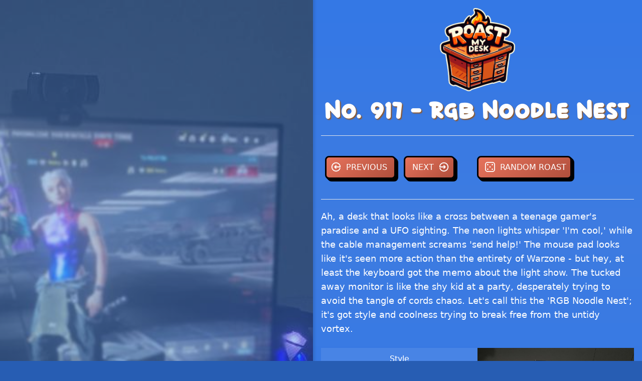

--- FILE ---
content_type: text/html; charset=UTF-8
request_url: https://roastmydesk.com/roast/917
body_size: 7204
content:
<!DOCTYPE html>
<html lang="en">

<head>
    <meta charset="UTF-8">
    <meta name="viewport" content="width=device-width, initial-scale=1.0">
    <meta http-equiv="X-UA-Compatible" content="ie=edge">
    <meta name="csrf-token" content="M4LFMvV1yxGR2sB2ThndXFr6rzedxwYrFwbpjush">
    <meta name="description" content="        Roast My Desk: Ah, a desk that looks like a cross between a teenage gamer&#039;s paradise and a UFO sighting. The neon lights whisper &#039;I&#039;m cool,&#039; while the cable management screams &#039;send help!&#039; The mouse pad looks like it&#039;s seen more action than the entirety of Warzone - but hey, at least the keyboard got the memo about the light show. The tucked away monitor is like the shy kid at a party, desperately trying to avoid the tangle of cords chaos. Let&#039;s call this the &#039;RGB Noodle Nest&#039;; it&#039;s got style and coolness trying to break free from the untidy vortex.
    ">
    
    <meta property="og:title" content="        Roast My Desk: RGB Noodle Nest
    ">
    <meta property="og:description" content="Upload a picture of your desk and have our AI roast it.">
    <meta property="og:image" content="https://roastmydesk.com/build/assets/logo-2246be36.webp">
    <meta property="og:url" content="https://roastmydesk.com/">
    <meta name="twitter:card" content="summary_large_image">
    <meta property="og:site_name" content="Roast My Desk">
    <meta name="twitter:image:alt" content="Roast My Desk">
    <meta name="twitter:site" content="@roastmydesk">
    <meta name="twitter:creator" content="@roastmydesk">
    <meta name="twitter:title" content="        Roast My Desk: RGB Noodle Nest
    ">
    
    
    <link rel="icon" type="image/png" sizes="32x32" href="https://roastmydesk.com/build/assets/favicon-32x32-4b82edec.png">
    <link rel="icon" type="image/png" sizes="16x16" href="https://roastmydesk.com/build/assets/favicon-16x16-e545c47a.png">
    <link rel="manifest" href="https://roastmydesk.com/build/assets/site-310b8694.webmanifest">
    <link rel="mask-icon" href="https://roastmydesk.com/build/assets/safari-pinned-tab-e85ee8b2.svg" color="#5bbad5">
    <meta name="msapplication-TileColor" content="#da532c">
    <meta name="theme-color" content="#ffffff">
    <script type="text/javascript">
        (function(c, l, a, r, i, t, y) {
            c[a] = c[a] || function() {
                (c[a].q = c[a].q || []).push(arguments)
            };
            t = l.createElement(r);
            t.async = 1;
            t.src = "https://www.clarity.ms/tag/" + i;
            y = l.getElementsByTagName(r)[0];
            y.parentNode.insertBefore(t, y);
        })(window, document, "clarity", "script", "k9jnpk0uc8");
    </script>
    <script>
        var _rollbarConfig = {
            accessToken: "b043201570bf4822bb1af1d7f7952b82",
            captureUncaught: true,
            captureUnhandledRejections: true,
            payload: {
                environment: "production",
                //trace_id: 'abc',
                client: {
                    javascript: {
                        code_version: '1.0.0',
                        //source_map_enabled: true,
                        //guess_uncaught_frames: true
                    }
                },
                //server: {
                //root: 'http://localhost:8000/demo/',
                //host: 'host-1',
                //branch: 'HEAD',
                //},
            }
        };
        // Rollbar Snippet
        ! function(r) {
            var e = {};

            function o(n) {
                if (e[n]) return e[n].exports;
                var t = e[n] = {
                    i: n,
                    l: !1,
                    exports: {}
                };
                return r[n].call(t.exports, t, t.exports, o), t.l = !0, t.exports
            }
            o.m = r, o.c = e, o.d = function(r, e, n) {
                o.o(r, e) || Object.defineProperty(r, e, {
                    enumerable: !0,
                    get: n
                })
            }, o.r = function(r) {
                "undefined" != typeof Symbol && Symbol.toStringTag && Object.defineProperty(r, Symbol.toStringTag, {
                    value: "Module"
                }), Object.defineProperty(r, "__esModule", {
                    value: !0
                })
            }, o.t = function(r, e) {
                if (1 & e && (r = o(r)), 8 & e) return r;
                if (4 & e && "object" == typeof r && r && r.__esModule) return r;
                var n = Object.create(null);
                if (o.r(n), Object.defineProperty(n, "default", {
                        enumerable: !0,
                        value: r
                    }), 2 & e && "string" != typeof r)
                    for (var t in r) o.d(n, t, function(e) {
                        return r[e]
                    }.bind(null, t));
                return n
            }, o.n = function(r) {
                var e = r && r.__esModule ? function() {
                    return r.default
                } : function() {
                    return r
                };
                return o.d(e, "a", e), e
            }, o.o = function(r, e) {
                return Object.prototype.hasOwnProperty.call(r, e)
            }, o.p = "", o(o.s = 0)
        }([function(r, e, o) {
            "use strict";
            var n = o(1),
                t = o(5);
            _rollbarConfig = _rollbarConfig || {}, _rollbarConfig.rollbarJsUrl = _rollbarConfig.rollbarJsUrl ||
                "https://cdn.rollbar.com/rollbarjs/refs/tags/v2.26.2/rollbar.min.js", _rollbarConfig.async =
                void 0 === _rollbarConfig.async || _rollbarConfig.async;
            var a = n.setupShim(window, _rollbarConfig),
                l = t(_rollbarConfig);
            window.rollbar = n.Rollbar, a.loadFull(window, document, !_rollbarConfig.async, _rollbarConfig, l)
        }, function(r, e, o) {
            "use strict";
            var n = o(2),
                t = o(3);

            function a(r) {
                return function() {
                    try {
                        return r.apply(this, arguments)
                    } catch (r) {
                        try {
                            console.error("[Rollbar]: Internal error", r)
                        } catch (r) {}
                    }
                }
            }
            var l = 0;

            function i(r, e) {
                this.options = r, this._rollbarOldOnError = null;
                var o = l++;
                this.shimId = function() {
                    return o
                }, "undefined" != typeof window && window._rollbarShims && (window._rollbarShims[o] = {
                    handler: e,
                    messages: []
                })
            }
            var s = o(4),
                d = function(r, e) {
                    return new i(r, e)
                },
                c = function(r) {
                    return new s(d, r)
                };

            function u(r) {
                return a((function() {
                    var e = this,
                        o = Array.prototype.slice.call(arguments, 0),
                        n = {
                            shim: e,
                            method: r,
                            args: o,
                            ts: new Date
                        };
                    window._rollbarShims[this.shimId()].messages.push(n)
                }))
            }
            i.prototype.loadFull = function(r, e, o, n, t) {
                var l = !1,
                    i = e.createElement("script"),
                    s = e.getElementsByTagName("script")[0],
                    d = s.parentNode;
                i.crossOrigin = "", i.src = n.rollbarJsUrl, o || (i.async = !0), i.onload = i
                    .onreadystatechange = a((function() {
                        if (!(l || this.readyState && "loaded" !== this.readyState && "complete" !==
                                this.readyState)) {
                            i.onload = i.onreadystatechange = null;
                            try {
                                d.removeChild(i)
                            } catch (r) {}
                            l = !0,
                                function() {
                                    var e;
                                    if (void 0 === r._rollbarDidLoad) {
                                        e = new Error("rollbar.js did not load");
                                        for (var o, n, a, l, i = 0; o = r._rollbarShims[i++];)
                                            for (o = o.messages || []; n = o.shift();)
                                                for (a = n.args || [], i = 0; i < a.length; ++i)
                                                    if ("function" == typeof(l = a[i])) {
                                                        l(e);
                                                        break
                                                    }
                                    }
                                    "function" == typeof t && t(e)
                                }()
                        }
                    })), d.insertBefore(i, s)
            }, i.prototype.wrap = function(r, e, o) {
                try {
                    var n;
                    if (n = "function" == typeof e ? e : function() {
                            return e || {}
                        }, "function" != typeof r) return r;
                    if (r._isWrap) return r;
                    if (!r._rollbar_wrapped && (r._rollbar_wrapped = function() {
                            o && "function" == typeof o && o.apply(this, arguments);
                            try {
                                return r.apply(this, arguments)
                            } catch (o) {
                                var e = o;
                                throw e && ("string" == typeof e && (e = new String(e)), e._rollbarContext =
                                    n() || {}, e._rollbarContext._wrappedSource = r.toString(), window
                                    ._rollbarWrappedError = e), e
                            }
                        }, r._rollbar_wrapped._isWrap = !0, r.hasOwnProperty))
                        for (var t in r) r.hasOwnProperty(t) && (r._rollbar_wrapped[t] = r[t]);
                    return r._rollbar_wrapped
                } catch (e) {
                    return r
                }
            };
            for (var p =
                    "log,debug,info,warn,warning,error,critical,global,configure,handleUncaughtException,handleAnonymousErrors,handleUnhandledRejection,captureEvent,captureDomContentLoaded,captureLoad"
                    .split(","), f = 0; f < p.length; ++f) i.prototype[p[f]] = u(p[f]);
            r.exports = {
                setupShim: function(r, e) {
                    if (r) {
                        var o = e.globalAlias || "Rollbar";
                        if ("object" == typeof r[o]) return r[o];
                        r._rollbarShims = {}, r._rollbarWrappedError = null;
                        var l = new c(e);
                        return a((function() {
                            e.captureUncaught && (l._rollbarOldOnError = r.onerror, n
                                    .captureUncaughtExceptions(r, l, !0), e
                                    .wrapGlobalEventHandlers && t(r, l, !0)), e
                                .captureUnhandledRejections && n.captureUnhandledRejections(r,
                                    l, !0);
                            var a = e.autoInstrument;
                            return !1 !== e.enabled && (void 0 === a || !0 === a || function(
                                r) {
                                return !("object" != typeof r || void 0 !== r.page && !r
                                    .page)
                            }(a)) && r.addEventListener && (r.addEventListener("load", l
                                .captureLoad.bind(l)), r.addEventListener(
                                "DOMContentLoaded", l.captureDomContentLoaded.bind(l))), r[
                                o] = l, l
                        }))()
                    }
                },
                Rollbar: c
            }
        }, function(r, e, o) {
            "use strict";

            function n(r, e, o, n) {
                r._rollbarWrappedError && (n[4] || (n[4] = r._rollbarWrappedError), n[5] || (n[5] = r
                    ._rollbarWrappedError._rollbarContext), r._rollbarWrappedError = null);
                var t = e.handleUncaughtException.apply(e, n);
                o && o.apply(r, n), "anonymous" === t && (e.anonymousErrorsPending += 1)
            }
            r.exports = {
                captureUncaughtExceptions: function(r, e, o) {
                    if (r) {
                        var t;
                        if ("function" == typeof e._rollbarOldOnError) t = e._rollbarOldOnError;
                        else if (r.onerror) {
                            for (t = r.onerror; t._rollbarOldOnError;) t = t._rollbarOldOnError;
                            e._rollbarOldOnError = t
                        }
                        e.handleAnonymousErrors();
                        var a = function() {
                            var o = Array.prototype.slice.call(arguments, 0);
                            n(r, e, t, o)
                        };
                        o && (a._rollbarOldOnError = t), r.onerror = a
                    }
                },
                captureUnhandledRejections: function(r, e, o) {
                    if (r) {
                        "function" == typeof r._rollbarURH && r._rollbarURH.belongsToShim && r
                            .removeEventListener("unhandledrejection", r._rollbarURH);
                        var n = function(r) {
                            var o, n, t;
                            try {
                                o = r.reason
                            } catch (r) {
                                o = void 0
                            }
                            try {
                                n = r.promise
                            } catch (r) {
                                n = "[unhandledrejection] error getting `promise` from event"
                            }
                            try {
                                t = r.detail, !o && t && (o = t.reason, n = t.promise)
                            } catch (r) {}
                            o || (o = "[unhandledrejection] error getting `reason` from event"), e && e
                                .handleUnhandledRejection && e.handleUnhandledRejection(o, n)
                        };
                        n.belongsToShim = o, r._rollbarURH = n, r.addEventListener("unhandledrejection", n)
                    }
                }
            }
        }, function(r, e, o) {
            "use strict";

            function n(r, e, o) {
                if (e.hasOwnProperty && e.hasOwnProperty("addEventListener")) {
                    for (var n = e.addEventListener; n._rollbarOldAdd && n.belongsToShim;) n = n._rollbarOldAdd;
                    var t = function(e, o, t) {
                        n.call(this, e, r.wrap(o), t)
                    };
                    t._rollbarOldAdd = n, t.belongsToShim = o, e.addEventListener = t;
                    for (var a = e.removeEventListener; a._rollbarOldRemove && a.belongsToShim;) a = a
                        ._rollbarOldRemove;
                    var l = function(r, e, o) {
                        a.call(this, r, e && e._rollbar_wrapped || e, o)
                    };
                    l._rollbarOldRemove = a, l.belongsToShim = o, e.removeEventListener = l
                }
            }
            r.exports = function(r, e, o) {
                if (r) {
                    var t, a, l =
                        "EventTarget,Window,Node,ApplicationCache,AudioTrackList,ChannelMergerNode,CryptoOperation,EventSource,FileReader,HTMLUnknownElement,IDBDatabase,IDBRequest,IDBTransaction,KeyOperation,MediaController,MessagePort,ModalWindow,Notification,SVGElementInstance,Screen,TextTrack,TextTrackCue,TextTrackList,WebSocket,WebSocketWorker,Worker,XMLHttpRequest,XMLHttpRequestEventTarget,XMLHttpRequestUpload"
                        .split(",");
                    for (t = 0; t < l.length; ++t) r[a = l[t]] && r[a].prototype && n(e, r[a].prototype, o)
                }
            }
        }, function(r, e, o) {
            "use strict";

            function n(r, e) {
                this.impl = r(e, this), this.options = e,
                    function(r) {
                        for (var e = function(r) {
                                    return function() {
                                        var e = Array.prototype.slice.call(arguments, 0);
                                        if (this.impl[r]) return this.impl[r].apply(this.impl, e)
                                    }
                                }, o =
                                "log,debug,info,warn,warning,error,critical,global,configure,handleUncaughtException,handleAnonymousErrors,handleUnhandledRejection,_createItem,wrap,loadFull,shimId,captureEvent,captureDomContentLoaded,captureLoad"
                                .split(","), n = 0; n < o.length; n++) r[o[n]] = e(o[n])
                    }(n.prototype)
            }
            n.prototype._swapAndProcessMessages = function(r, e) {
                var o, n, t;
                for (this.impl = r(this.options); o = e.shift();) n = o.method, t = o.args, this[n] &&
                    "function" == typeof this[n] && ("captureDomContentLoaded" === n || "captureLoad" === n ?
                        this[n].apply(this, [t[0], o.ts]) : this[n].apply(this, t));
                return this
            }, r.exports = n
        }, function(r, e, o) {
            "use strict";
            r.exports = function(r) {
                return function(e) {
                    if (!e && !window._rollbarInitialized) {
                        for (var o, n, t = (r = r || {}).globalAlias || "Rollbar", a = window.rollbar, l =
                                function(r) {
                                    return new a(r)
                                }, i = 0; o = window._rollbarShims[i++];) n || (n = o.handler), o.handler
                            ._swapAndProcessMessages(l, o.messages);
                        window[t] = n, window._rollbarInitialized = !0
                    }
                }
            }
        }]);
        // End Rollbar Snippet
    </script>

    <!-- Fathom - beautiful, simple website analytics -->
            <script src="https://cdn.usefathom.com/script.js" data-site="LLUASQBQ" defer></script>
        <!-- / Fathom -->
    <title>        Roast My Desk: RGB Noodle Nest
    </title>
    <script src="//unpkg.com/alpinejs" defer></script>
    <script async src="https://pagead2.googlesyndication.com/pagead/js/adsbygoogle.js?client=ca-pub-2280620807443416"
        crossorigin="anonymous"></script>

</head>
<link rel="preload" as="style" href="https://roastmydesk.com/build/assets/app-1f8a37e8.css" /><link rel="preload" as="style" href="https://roastmydesk.com/build/assets/app-f53f579d.css" /><link rel="modulepreload" href="https://roastmydesk.com/build/assets/app-ea1f1d00.js" /><link rel="stylesheet" href="https://roastmydesk.com/build/assets/app-1f8a37e8.css" data-navigate-track="reload" /><link rel="stylesheet" href="https://roastmydesk.com/build/assets/app-f53f579d.css" data-navigate-track="reload" /><script type="module" src="https://roastmydesk.com/build/assets/app-ea1f1d00.js" data-navigate-track="reload"></script>
<body class="app">
    <section class="mx-auto text-center">

        <div class=" md:flex md:flex-row flex-col-reverse gap-4">

            <!-- - assuming we can hide on mobile - - - - - - - - - -->
            <div class="image flex-1 full-image hidden md:flex">
                <img src="https://s3.amazonaws.com/files.roastmydesk.com/resized/medium/uploads/1711430849.jpg?cache_buster1"
                    class="md:h-[100%] md:min-h-[100vh] md:w-[50vw] object-cover desk" alt="Roast My Desk">
            </div>


            <!-- - - - - - - - - - - -->
            <div class="instructions flex-1 block md:flex flex-col p-4">

                <a href="/" class="display-block backpage-logo">
                    <img class="logo w-[150px] mx-auto mb-4" src="https://roastmydesk.com/build/assets/logo-new-4faa46a2.png"
                        alt="Roast my desk" />
                </a>

                <h2 class="text-5xl mb-4" style="text-wrap: pretty;">No. 917 - RGB Noodle Nest</h2>

                <div class="block md:flex my-5 mt-2 py-3 md:py-8 border-t-[1px] border-b-[1px] justify-center-ignore w-full border-white-900">

                                            <a href="/roast/916"
                            class="button-stylized border-4 border-white rounded-lg p-2 m-2"
                            aria-label="Previous Roast"
                        >
                            <span class="md:flex pr-1.5">
                                <svg xmlns="http://www.w3.org/2000/svg" viewBox="0 0 24 24" class="mr-1">
                                    <path
                                        d="M21 13h-9.586l1.293 1.293a1 1 0 0 1-1.414 1.414l-3-3a1 1 0 0 1 0-1.414l3-3a1 1 0 0 1 1.414 1.414L11.414 11h8.524a8 8 0 1 0-.393 3.667 1 1 0 0 1 1.886.666A10.007 10.007 0 1 1 22 12a1 1 0 0 1-1 1z"
                                        fill="white" data-name="Circle Left" />
                                </svg>
                                Previous
                            </span>
                        </a>
                    

                                            <a href="/roast/918"
                            class="button-stylized border-4 border-white rounded-lg p-2 m-2" aria-label="Next Roast">
                            <span class="pl-1.5 md:flex">
                                Next
                                <svg xmlns="http://www.w3.org/2000/svg" viewBox="0 0 24 24" class="ml-1">
                                    <path
                                        d="M21 13h-9.586l1.293 1.293a1 1 0 0 1-1.414 1.414l-3-3a1 1 0 0 1 0-1.414l3-3a1 1 0 0 1 1.414 1.414L11.414 11h8.524a8 8 0 1 0-.393 3.667 1 1 0 0 1 1.886.666A10.007 10.007 0 1 1 22 12a1 1 0 0 1-1 1z"
                                        fill="white" data-name="Circle Left"
                                        transform="scale(-1, 1) translate(-24, 0)" />
                                </svg>

                            </span>
                        </a>
                    
                    <a href="/roast/394"
                        class="button-stylized border-4 border-white rounded-lg p-2 m-2 md:ml-9">
                        <span class="pl-1 md:flex">
                            <svg class="mr-1" width="24" height="24" viewBox="0 0 24 24"
                                xmlns="http://www.w3.org/2000/svg">
                                <rect x="2" y="2" width="20" height="20" rx="5" fill="none"
                                    stroke="currentColor" stroke-width="2" />
                                <circle cx="7" cy="7" r="1.5" fill="currentColor" />
                                <circle cx="17" cy="7" r="1.5" fill="currentColor" />
                                <circle cx="7" cy="17" r="1.5" fill="currentColor" />
                                <circle cx="17" cy="17" r="1.5" fill="currentColor" />
                                <circle cx="12" cy="12" r="1.5" fill="currentColor" />
                            </svg>

                            Random Roast
                    </a>
                </div>
                <p class="text-left mb-4 text-lg">
                    Ah, a desk that looks like a cross between a teenage gamer&#039;s paradise and a UFO sighting. The neon lights whisper &#039;I&#039;m cool,&#039; while the cable management screams &#039;send help!&#039; The mouse pad looks like it&#039;s seen more action than the entirety of Warzone - but hey, at least the keyboard got the memo about the light show. The tucked away monitor is like the shy kid at a party, desperately trying to avoid the tangle of cords chaos. Let&#039;s call this the &#039;RGB Noodle Nest&#039;; it&#039;s got style and coolness trying to break free from the untidy vortex.
                </p>

                <div class="center-piece md:flex gap-2 my-2">
                    <div class="ranking md:w-2/4">

                        <div class="ranking-meters">
                            <rmd-meters styleRating=7 neatnessRating=4
                                coolnessRating=7>
                            </rmd-meters>


                        </div>
                    </div>
                    <div class="content-img md:w-2/4">
                        <img src="https://s3.amazonaws.com/files.roastmydesk.com/resized/medium/uploads/1711430849.jpg" class="object-contain" alt="Roast My Desk">
                    </div>

                </div>


                    
                            <div class="interaction-buttons mx-3  flex justify-between">

                                <div class="share-column social-media-share flex gap-2 justify-left items-center">
                                    <div>Share roast</div>
                                    <a target="_blank" aria-label="Share on X (Twitter)" title="Share on X (Twitter)"
                                        href="https://twitter.com/intent/tweet?url=https%3A%2F%2Froastmydesk.com%2Froast%2F917&text=My+desk+just+got+roasted%21+%23roastmydesk+"
                                        class="border-2 border-white p-1 mt-1 inline-block rounded-full opacity-90 hover:opacity-100 shadow md:shadow-lg">
                                        <img class="logo w-[25px] p-1"
                                            src="https://roastmydesk.com/build/assets/twitter-3175d34b.webp"
                                            alt="Share on X (Twitter)" title="Share on X (Twitter)" />
                                    </a>
                                    <a target="_blank" aria-label="Share on Facebook" title="Share on Facebook"
                                        href="https://www.facebook.com/sharer/sharer.php?u=https%3A%2F%2Froastmydesk.com%2Froast%2F917"
                                        class="border-2 border-white p-1 mt-1 inline-block rounded-full opacity-90 hover:opacity-100 shadow md:shadow-lg">
                                        <img class="logo w-[25px] p-.5"
                                            src="https://roastmydesk.com/build/assets/facebook-114b474f.webp"
                                            alt="Share on Facebook" title="Share on Facebook" />
                                    </a>
                                </div>

                                <div class="report-column flex gap-2 items-center align-right">
                                    <div>Report</div>
                                    <a href="/cdn-cgi/l/email-protection#73000603031c010733011c1200071e0a171600185d101c1e" class="bg-red-500 border-2 border-white p-1 mt-1 inline-block rounded-full opacity-90 hover:opacity-100 shadow md:shadow-lg" aria-label="Report this Roast" title="Report this Roast">
                                        <svg width="24" height="24" viewBox="0 0 24 24" alt="Report this Roast"
                                            xmlns="http://www.w3.org/2000/svg">
                                            <path
                                                d="M12 2C10.9 2 10 2.9 10 4V5.08C7.39 5.56 5.5 7.92 5.5 10.5V16L4 17.5V18H20V17.5L18.5 16V10.5C18.5 7.92 16.61 5.56 14 5.08V4C14 2.9 13.1 2 12 2ZM12 22C13.1 22 14 21.1 14 20H10C10 21.1 10.9 22 12 22Z"
                                                fill="currentColor" />
                                        </svg>
                                    </a>
                                </div>
                            </div>

                <script data-cfasync="false" src="/cdn-cgi/scripts/5c5dd728/cloudflare-static/email-decode.min.js"></script><script async src="https://pagead2.googlesyndication.com/pagead/js/adsbygoogle.js?client=ca-pub-2280620807443416"
                    crossorigin="anonymous"></script>
                <!-- Under roast -->
                <ins class="adsbygoogle" style="display:block" data-ad-client="ca-pub-2280620807443416"
                    data-ad-slot="9686168773" data-ad-format="auto" data-full-width-responsive="true"></ins>
                <script>
                    (adsbygoogle = window.adsbygoogle || []).push({});
                </script>


                <div class="flex my-4 ">
                    <a href="/" class="create-cta-button ">

                        <img class=" w-[20px]" src="https://roastmydesk.com/build/assets/possible-icon-54fdb176.png"
                            alt="Share on Facebook" title="Share on Facebook" />

                        Create a New Roast

                        <img class=" w-[20px]" src="https://roastmydesk.com/build/assets/possible-icon-54fdb176.png"
                            alt="Share on Facebook" title="Share on Facebook" />
                    </a>
                </div>




                

                
            </div>


        </div>

    </section>
    
    <script src='https://storage.ko-fi.com/cdn/scripts/overlay-widget.js'></script>
    <script>
        kofiWidgetOverlay.draw('drutek', {
            'type': 'floating-chat',
            'floating-chat.donateButton.text': 'Support me',
            'floating-chat.donateButton.background-color': '#ff38b8',
            'floating-chat.donateButton.text-color': '#fff'
        });
    </script>
<script defer src="https://static.cloudflareinsights.com/beacon.min.js/vcd15cbe7772f49c399c6a5babf22c1241717689176015" integrity="sha512-ZpsOmlRQV6y907TI0dKBHq9Md29nnaEIPlkf84rnaERnq6zvWvPUqr2ft8M1aS28oN72PdrCzSjY4U6VaAw1EQ==" data-cf-beacon='{"version":"2024.11.0","token":"fa91a69327ba47eead1f2b0f7735f616","r":1,"server_timing":{"name":{"cfCacheStatus":true,"cfEdge":true,"cfExtPri":true,"cfL4":true,"cfOrigin":true,"cfSpeedBrain":true},"location_startswith":null}}' crossorigin="anonymous"></script>
</body>

</html>


--- FILE ---
content_type: text/html; charset=utf-8
request_url: https://www.google.com/recaptcha/api2/aframe
body_size: 250
content:
<!DOCTYPE HTML><html><head><meta http-equiv="content-type" content="text/html; charset=UTF-8"></head><body><script nonce="_u-p69zj9KEjMzCWiK5xCg">/** Anti-fraud and anti-abuse applications only. See google.com/recaptcha */ try{var clients={'sodar':'https://pagead2.googlesyndication.com/pagead/sodar?'};window.addEventListener("message",function(a){try{if(a.source===window.parent){var b=JSON.parse(a.data);var c=clients[b['id']];if(c){var d=document.createElement('img');d.src=c+b['params']+'&rc='+(localStorage.getItem("rc::a")?sessionStorage.getItem("rc::b"):"");window.document.body.appendChild(d);sessionStorage.setItem("rc::e",parseInt(sessionStorage.getItem("rc::e")||0)+1);localStorage.setItem("rc::h",'1768699228479');}}}catch(b){}});window.parent.postMessage("_grecaptcha_ready", "*");}catch(b){}</script></body></html>

--- FILE ---
content_type: application/javascript; charset=utf-8
request_url: https://roastmydesk.com/build/assets/app-ea1f1d00.js
body_size: 56605
content:
function gr(r,e){return function(){return r.apply(e,arguments)}}const{toString:yo}=Object.prototype,{getPrototypeOf:Yt}=Object,ut=(r=>e=>{const t=yo.call(e);return r[t]||(r[t]=t.slice(8,-1).toLowerCase())})(Object.create(null)),te=r=>(r=r.toLowerCase(),e=>ut(e)===r),ht=r=>e=>typeof e===r,{isArray:Te}=Array,ze=ht("undefined");function bo(r){return r!==null&&!ze(r)&&r.constructor!==null&&!ze(r.constructor)&&Y(r.constructor.isBuffer)&&r.constructor.isBuffer(r)}const vr=te("ArrayBuffer");function wo(r){let e;return typeof ArrayBuffer<"u"&&ArrayBuffer.isView?e=ArrayBuffer.isView(r):e=r&&r.buffer&&vr(r.buffer),e}const _o=ht("string"),Y=ht("function"),yr=ht("number"),dt=r=>r!==null&&typeof r=="object",So=r=>r===!0||r===!1,Ke=r=>{if(ut(r)!=="object")return!1;const e=Yt(r);return(e===null||e===Object.prototype||Object.getPrototypeOf(e)===null)&&!(Symbol.toStringTag in r)&&!(Symbol.iterator in r)},ko=te("Date"),Co=te("File"),Eo=te("Blob"),To=te("FileList"),xo=r=>dt(r)&&Y(r.pipe),Ao=r=>{let e;return r&&(typeof FormData=="function"&&r instanceof FormData||Y(r.append)&&((e=ut(r))==="formdata"||e==="object"&&Y(r.toString)&&r.toString()==="[object FormData]"))},Ro=te("URLSearchParams"),[Po,Oo,Lo,Fo]=["ReadableStream","Request","Response","Headers"].map(te),No=r=>r.trim?r.trim():r.replace(/^[\s\uFEFF\xA0]+|[\s\uFEFF\xA0]+$/g,"");function He(r,e,{allOwnKeys:t=!1}={}){if(r===null||typeof r>"u")return;let n,i;if(typeof r!="object"&&(r=[r]),Te(r))for(n=0,i=r.length;n<i;n++)e.call(null,r[n],n,r);else{const l=t?Object.getOwnPropertyNames(r):Object.keys(r),c=l.length;let d;for(n=0;n<c;n++)d=l[n],e.call(null,r[d],d,r)}}function br(r,e){e=e.toLowerCase();const t=Object.keys(r);let n=t.length,i;for(;n-- >0;)if(i=t[n],e===i.toLowerCase())return i;return null}const fe=(()=>typeof globalThis<"u"?globalThis:typeof self<"u"?self:typeof window<"u"?window:global)(),wr=r=>!ze(r)&&r!==fe;function qt(){const{caseless:r}=wr(this)&&this||{},e={},t=(n,i)=>{const l=r&&br(e,i)||i;Ke(e[l])&&Ke(n)?e[l]=qt(e[l],n):Ke(n)?e[l]=qt({},n):Te(n)?e[l]=n.slice():e[l]=n};for(let n=0,i=arguments.length;n<i;n++)arguments[n]&&He(arguments[n],t);return e}const Io=(r,e,t,{allOwnKeys:n}={})=>(He(e,(i,l)=>{t&&Y(i)?r[l]=gr(i,t):r[l]=i},{allOwnKeys:n}),r),Uo=r=>(r.charCodeAt(0)===65279&&(r=r.slice(1)),r),zo=(r,e,t,n)=>{r.prototype=Object.create(e.prototype,n),r.prototype.constructor=r,Object.defineProperty(r,"super",{value:e.prototype}),t&&Object.assign(r.prototype,t)},Do=(r,e,t,n)=>{let i,l,c;const d={};if(e=e||{},r==null)return e;do{for(i=Object.getOwnPropertyNames(r),l=i.length;l-- >0;)c=i[l],(!n||n(c,r,e))&&!d[c]&&(e[c]=r[c],d[c]=!0);r=t!==!1&&Yt(r)}while(r&&(!t||t(r,e))&&r!==Object.prototype);return e},Mo=(r,e,t)=>{r=String(r),(t===void 0||t>r.length)&&(t=r.length),t-=e.length;const n=r.indexOf(e,t);return n!==-1&&n===t},$o=r=>{if(!r)return null;if(Te(r))return r;let e=r.length;if(!yr(e))return null;const t=new Array(e);for(;e-- >0;)t[e]=r[e];return t},jo=(r=>e=>r&&e instanceof r)(typeof Uint8Array<"u"&&Yt(Uint8Array)),Ho=(r,e)=>{const n=(r&&r[Symbol.iterator]).call(r);let i;for(;(i=n.next())&&!i.done;){const l=i.value;e.call(r,l[0],l[1])}},qo=(r,e)=>{let t;const n=[];for(;(t=r.exec(e))!==null;)n.push(t);return n},Bo=te("HTMLFormElement"),Wo=r=>r.toLowerCase().replace(/[-_\s]([a-z\d])(\w*)/g,function(t,n,i){return n.toUpperCase()+i}),Mn=(({hasOwnProperty:r})=>(e,t)=>r.call(e,t))(Object.prototype),Xo=te("RegExp"),_r=(r,e)=>{const t=Object.getOwnPropertyDescriptors(r),n={};He(t,(i,l)=>{let c;(c=e(i,l,r))!==!1&&(n[l]=c||i)}),Object.defineProperties(r,n)},Jo=r=>{_r(r,(e,t)=>{if(Y(r)&&["arguments","caller","callee"].indexOf(t)!==-1)return!1;const n=r[t];if(Y(n)){if(e.enumerable=!1,"writable"in e){e.writable=!1;return}e.set||(e.set=()=>{throw Error("Can not rewrite read-only method '"+t+"'")})}})},Vo=(r,e)=>{const t={},n=i=>{i.forEach(l=>{t[l]=!0})};return Te(r)?n(r):n(String(r).split(e)),t},Qo=()=>{},Go=(r,e)=>r!=null&&Number.isFinite(r=+r)?r:e,Nt="abcdefghijklmnopqrstuvwxyz",$n="0123456789",Sr={DIGIT:$n,ALPHA:Nt,ALPHA_DIGIT:Nt+Nt.toUpperCase()+$n},Ko=(r=16,e=Sr.ALPHA_DIGIT)=>{let t="";const{length:n}=e;for(;r--;)t+=e[Math.random()*n|0];return t};function Yo(r){return!!(r&&Y(r.append)&&r[Symbol.toStringTag]==="FormData"&&r[Symbol.iterator])}const Zo=r=>{const e=new Array(10),t=(n,i)=>{if(dt(n)){if(e.indexOf(n)>=0)return;if(!("toJSON"in n)){e[i]=n;const l=Te(n)?[]:{};return He(n,(c,d)=>{const p=t(c,i+1);!ze(p)&&(l[d]=p)}),e[i]=void 0,l}}return n};return t(r,0)},ea=te("AsyncFunction"),ta=r=>r&&(dt(r)||Y(r))&&Y(r.then)&&Y(r.catch),kr=((r,e)=>r?setImmediate:e?((t,n)=>(fe.addEventListener("message",({source:i,data:l})=>{i===fe&&l===t&&n.length&&n.shift()()},!1),i=>{n.push(i),fe.postMessage(t,"*")}))(`axios@${Math.random()}`,[]):t=>setTimeout(t))(typeof setImmediate=="function",Y(fe.postMessage)),na=typeof queueMicrotask<"u"?queueMicrotask.bind(fe):typeof process<"u"&&process.nextTick||kr,v={isArray:Te,isArrayBuffer:vr,isBuffer:bo,isFormData:Ao,isArrayBufferView:wo,isString:_o,isNumber:yr,isBoolean:So,isObject:dt,isPlainObject:Ke,isReadableStream:Po,isRequest:Oo,isResponse:Lo,isHeaders:Fo,isUndefined:ze,isDate:ko,isFile:Co,isBlob:Eo,isRegExp:Xo,isFunction:Y,isStream:xo,isURLSearchParams:Ro,isTypedArray:jo,isFileList:To,forEach:He,merge:qt,extend:Io,trim:No,stripBOM:Uo,inherits:zo,toFlatObject:Do,kindOf:ut,kindOfTest:te,endsWith:Mo,toArray:$o,forEachEntry:Ho,matchAll:qo,isHTMLForm:Bo,hasOwnProperty:Mn,hasOwnProp:Mn,reduceDescriptors:_r,freezeMethods:Jo,toObjectSet:Vo,toCamelCase:Wo,noop:Qo,toFiniteNumber:Go,findKey:br,global:fe,isContextDefined:wr,ALPHABET:Sr,generateString:Ko,isSpecCompliantForm:Yo,toJSONObject:Zo,isAsyncFn:ea,isThenable:ta,setImmediate:kr,asap:na};function L(r,e,t,n,i){Error.call(this),Error.captureStackTrace?Error.captureStackTrace(this,this.constructor):this.stack=new Error().stack,this.message=r,this.name="AxiosError",e&&(this.code=e),t&&(this.config=t),n&&(this.request=n),i&&(this.response=i,this.status=i.status?i.status:null)}v.inherits(L,Error,{toJSON:function(){return{message:this.message,name:this.name,description:this.description,number:this.number,fileName:this.fileName,lineNumber:this.lineNumber,columnNumber:this.columnNumber,stack:this.stack,config:v.toJSONObject(this.config),code:this.code,status:this.status}}});const Cr=L.prototype,Er={};["ERR_BAD_OPTION_VALUE","ERR_BAD_OPTION","ECONNABORTED","ETIMEDOUT","ERR_NETWORK","ERR_FR_TOO_MANY_REDIRECTS","ERR_DEPRECATED","ERR_BAD_RESPONSE","ERR_BAD_REQUEST","ERR_CANCELED","ERR_NOT_SUPPORT","ERR_INVALID_URL"].forEach(r=>{Er[r]={value:r}});Object.defineProperties(L,Er);Object.defineProperty(Cr,"isAxiosError",{value:!0});L.from=(r,e,t,n,i,l)=>{const c=Object.create(Cr);return v.toFlatObject(r,c,function(p){return p!==Error.prototype},d=>d!=="isAxiosError"),L.call(c,r.message,e,t,n,i),c.cause=r,c.name=r.name,l&&Object.assign(c,l),c};const ra=null;function Bt(r){return v.isPlainObject(r)||v.isArray(r)}function Tr(r){return v.endsWith(r,"[]")?r.slice(0,-2):r}function jn(r,e,t){return r?r.concat(e).map(function(i,l){return i=Tr(i),!t&&l?"["+i+"]":i}).join(t?".":""):e}function ia(r){return v.isArray(r)&&!r.some(Bt)}const sa=v.toFlatObject(v,{},null,function(e){return/^is[A-Z]/.test(e)});function pt(r,e,t){if(!v.isObject(r))throw new TypeError("target must be an object");e=e||new FormData,t=v.toFlatObject(t,{metaTokens:!0,dots:!1,indexes:!1},!1,function(S,y){return!v.isUndefined(y[S])});const n=t.metaTokens,i=t.visitor||m,l=t.dots,c=t.indexes,p=(t.Blob||typeof Blob<"u"&&Blob)&&v.isSpecCompliantForm(e);if(!v.isFunction(i))throw new TypeError("visitor must be a function");function f(_){if(_===null)return"";if(v.isDate(_))return _.toISOString();if(!p&&v.isBlob(_))throw new L("Blob is not supported. Use a Buffer instead.");return v.isArrayBuffer(_)||v.isTypedArray(_)?p&&typeof Blob=="function"?new Blob([_]):Buffer.from(_):_}function m(_,S,y){let k=_;if(_&&!y&&typeof _=="object"){if(v.endsWith(S,"{}"))S=n?S:S.slice(0,-2),_=JSON.stringify(_);else if(v.isArray(_)&&ia(_)||(v.isFileList(_)||v.endsWith(S,"[]"))&&(k=v.toArray(_)))return S=Tr(S),k.forEach(function(R,U){!(v.isUndefined(R)||R===null)&&e.append(c===!0?jn([S],U,l):c===null?S:S+"[]",f(R))}),!1}return Bt(_)?!0:(e.append(jn(y,S,l),f(_)),!1)}const g=[],w=Object.assign(sa,{defaultVisitor:m,convertValue:f,isVisitable:Bt});function C(_,S){if(!v.isUndefined(_)){if(g.indexOf(_)!==-1)throw Error("Circular reference detected in "+S.join("."));g.push(_),v.forEach(_,function(k,x){(!(v.isUndefined(k)||k===null)&&i.call(e,k,v.isString(x)?x.trim():x,S,w))===!0&&C(k,S?S.concat(x):[x])}),g.pop()}}if(!v.isObject(r))throw new TypeError("data must be an object");return C(r),e}function Hn(r){const e={"!":"%21","'":"%27","(":"%28",")":"%29","~":"%7E","%20":"+","%00":"\0"};return encodeURIComponent(r).replace(/[!'()~]|%20|%00/g,function(n){return e[n]})}function Zt(r,e){this._pairs=[],r&&pt(r,this,e)}const xr=Zt.prototype;xr.append=function(e,t){this._pairs.push([e,t])};xr.toString=function(e){const t=e?function(n){return e.call(this,n,Hn)}:Hn;return this._pairs.map(function(i){return t(i[0])+"="+t(i[1])},"").join("&")};function oa(r){return encodeURIComponent(r).replace(/%3A/gi,":").replace(/%24/g,"$").replace(/%2C/gi,",").replace(/%20/g,"+").replace(/%5B/gi,"[").replace(/%5D/gi,"]")}function Ar(r,e,t){if(!e)return r;const n=t&&t.encode||oa;v.isFunction(t)&&(t={serialize:t});const i=t&&t.serialize;let l;if(i?l=i(e,t):l=v.isURLSearchParams(e)?e.toString():new Zt(e,t).toString(n),l){const c=r.indexOf("#");c!==-1&&(r=r.slice(0,c)),r+=(r.indexOf("?")===-1?"?":"&")+l}return r}class aa{constructor(){this.handlers=[]}use(e,t,n){return this.handlers.push({fulfilled:e,rejected:t,synchronous:n?n.synchronous:!1,runWhen:n?n.runWhen:null}),this.handlers.length-1}eject(e){this.handlers[e]&&(this.handlers[e]=null)}clear(){this.handlers&&(this.handlers=[])}forEach(e){v.forEach(this.handlers,function(n){n!==null&&e(n)})}}const qn=aa,Rr={silentJSONParsing:!0,forcedJSONParsing:!0,clarifyTimeoutError:!1},la=typeof URLSearchParams<"u"?URLSearchParams:Zt,ca=typeof FormData<"u"?FormData:null,ua=typeof Blob<"u"?Blob:null,ha={isBrowser:!0,classes:{URLSearchParams:la,FormData:ca,Blob:ua},protocols:["http","https","file","blob","url","data"]},en=typeof window<"u"&&typeof document<"u",Wt=typeof navigator=="object"&&navigator||void 0,da=en&&(!Wt||["ReactNative","NativeScript","NS"].indexOf(Wt.product)<0),pa=(()=>typeof WorkerGlobalScope<"u"&&self instanceof WorkerGlobalScope&&typeof self.importScripts=="function")(),fa=en&&window.location.href||"http://localhost",ma=Object.freeze(Object.defineProperty({__proto__:null,hasBrowserEnv:en,hasStandardBrowserEnv:da,hasStandardBrowserWebWorkerEnv:pa,navigator:Wt,origin:fa},Symbol.toStringTag,{value:"Module"})),V={...ma,...ha};function ga(r,e){return pt(r,new V.classes.URLSearchParams,Object.assign({visitor:function(t,n,i,l){return V.isNode&&v.isBuffer(t)?(this.append(n,t.toString("base64")),!1):l.defaultVisitor.apply(this,arguments)}},e))}function va(r){return v.matchAll(/\w+|\[(\w*)]/g,r).map(e=>e[0]==="[]"?"":e[1]||e[0])}function ya(r){const e={},t=Object.keys(r);let n;const i=t.length;let l;for(n=0;n<i;n++)l=t[n],e[l]=r[l];return e}function Pr(r){function e(t,n,i,l){let c=t[l++];if(c==="__proto__")return!0;const d=Number.isFinite(+c),p=l>=t.length;return c=!c&&v.isArray(i)?i.length:c,p?(v.hasOwnProp(i,c)?i[c]=[i[c],n]:i[c]=n,!d):((!i[c]||!v.isObject(i[c]))&&(i[c]=[]),e(t,n,i[c],l)&&v.isArray(i[c])&&(i[c]=ya(i[c])),!d)}if(v.isFormData(r)&&v.isFunction(r.entries)){const t={};return v.forEachEntry(r,(n,i)=>{e(va(n),i,t,0)}),t}return null}function ba(r,e,t){if(v.isString(r))try{return(e||JSON.parse)(r),v.trim(r)}catch(n){if(n.name!=="SyntaxError")throw n}return(t||JSON.stringify)(r)}const tn={transitional:Rr,adapter:["xhr","http","fetch"],transformRequest:[function(e,t){const n=t.getContentType()||"",i=n.indexOf("application/json")>-1,l=v.isObject(e);if(l&&v.isHTMLForm(e)&&(e=new FormData(e)),v.isFormData(e))return i?JSON.stringify(Pr(e)):e;if(v.isArrayBuffer(e)||v.isBuffer(e)||v.isStream(e)||v.isFile(e)||v.isBlob(e)||v.isReadableStream(e))return e;if(v.isArrayBufferView(e))return e.buffer;if(v.isURLSearchParams(e))return t.setContentType("application/x-www-form-urlencoded;charset=utf-8",!1),e.toString();let d;if(l){if(n.indexOf("application/x-www-form-urlencoded")>-1)return ga(e,this.formSerializer).toString();if((d=v.isFileList(e))||n.indexOf("multipart/form-data")>-1){const p=this.env&&this.env.FormData;return pt(d?{"files[]":e}:e,p&&new p,this.formSerializer)}}return l||i?(t.setContentType("application/json",!1),ba(e)):e}],transformResponse:[function(e){const t=this.transitional||tn.transitional,n=t&&t.forcedJSONParsing,i=this.responseType==="json";if(v.isResponse(e)||v.isReadableStream(e))return e;if(e&&v.isString(e)&&(n&&!this.responseType||i)){const c=!(t&&t.silentJSONParsing)&&i;try{return JSON.parse(e)}catch(d){if(c)throw d.name==="SyntaxError"?L.from(d,L.ERR_BAD_RESPONSE,this,null,this.response):d}}return e}],timeout:0,xsrfCookieName:"XSRF-TOKEN",xsrfHeaderName:"X-XSRF-TOKEN",maxContentLength:-1,maxBodyLength:-1,env:{FormData:V.classes.FormData,Blob:V.classes.Blob},validateStatus:function(e){return e>=200&&e<300},headers:{common:{Accept:"application/json, text/plain, */*","Content-Type":void 0}}};v.forEach(["delete","get","head","post","put","patch"],r=>{tn.headers[r]={}});const nn=tn,wa=v.toObjectSet(["age","authorization","content-length","content-type","etag","expires","from","host","if-modified-since","if-unmodified-since","last-modified","location","max-forwards","proxy-authorization","referer","retry-after","user-agent"]),_a=r=>{const e={};let t,n,i;return r&&r.split(`
`).forEach(function(c){i=c.indexOf(":"),t=c.substring(0,i).trim().toLowerCase(),n=c.substring(i+1).trim(),!(!t||e[t]&&wa[t])&&(t==="set-cookie"?e[t]?e[t].push(n):e[t]=[n]:e[t]=e[t]?e[t]+", "+n:n)}),e},Bn=Symbol("internals");function Le(r){return r&&String(r).trim().toLowerCase()}function Ye(r){return r===!1||r==null?r:v.isArray(r)?r.map(Ye):String(r)}function Sa(r){const e=Object.create(null),t=/([^\s,;=]+)\s*(?:=\s*([^,;]+))?/g;let n;for(;n=t.exec(r);)e[n[1]]=n[2];return e}const ka=r=>/^[-_a-zA-Z0-9^`|~,!#$%&'*+.]+$/.test(r.trim());function It(r,e,t,n,i){if(v.isFunction(n))return n.call(this,e,t);if(i&&(e=t),!!v.isString(e)){if(v.isString(n))return e.indexOf(n)!==-1;if(v.isRegExp(n))return n.test(e)}}function Ca(r){return r.trim().toLowerCase().replace(/([a-z\d])(\w*)/g,(e,t,n)=>t.toUpperCase()+n)}function Ea(r,e){const t=v.toCamelCase(" "+e);["get","set","has"].forEach(n=>{Object.defineProperty(r,n+t,{value:function(i,l,c){return this[n].call(this,e,i,l,c)},configurable:!0})})}class ft{constructor(e){e&&this.set(e)}set(e,t,n){const i=this;function l(d,p,f){const m=Le(p);if(!m)throw new Error("header name must be a non-empty string");const g=v.findKey(i,m);(!g||i[g]===void 0||f===!0||f===void 0&&i[g]!==!1)&&(i[g||p]=Ye(d))}const c=(d,p)=>v.forEach(d,(f,m)=>l(f,m,p));if(v.isPlainObject(e)||e instanceof this.constructor)c(e,t);else if(v.isString(e)&&(e=e.trim())&&!ka(e))c(_a(e),t);else if(v.isHeaders(e))for(const[d,p]of e.entries())l(p,d,n);else e!=null&&l(t,e,n);return this}get(e,t){if(e=Le(e),e){const n=v.findKey(this,e);if(n){const i=this[n];if(!t)return i;if(t===!0)return Sa(i);if(v.isFunction(t))return t.call(this,i,n);if(v.isRegExp(t))return t.exec(i);throw new TypeError("parser must be boolean|regexp|function")}}}has(e,t){if(e=Le(e),e){const n=v.findKey(this,e);return!!(n&&this[n]!==void 0&&(!t||It(this,this[n],n,t)))}return!1}delete(e,t){const n=this;let i=!1;function l(c){if(c=Le(c),c){const d=v.findKey(n,c);d&&(!t||It(n,n[d],d,t))&&(delete n[d],i=!0)}}return v.isArray(e)?e.forEach(l):l(e),i}clear(e){const t=Object.keys(this);let n=t.length,i=!1;for(;n--;){const l=t[n];(!e||It(this,this[l],l,e,!0))&&(delete this[l],i=!0)}return i}normalize(e){const t=this,n={};return v.forEach(this,(i,l)=>{const c=v.findKey(n,l);if(c){t[c]=Ye(i),delete t[l];return}const d=e?Ca(l):String(l).trim();d!==l&&delete t[l],t[d]=Ye(i),n[d]=!0}),this}concat(...e){return this.constructor.concat(this,...e)}toJSON(e){const t=Object.create(null);return v.forEach(this,(n,i)=>{n!=null&&n!==!1&&(t[i]=e&&v.isArray(n)?n.join(", "):n)}),t}[Symbol.iterator](){return Object.entries(this.toJSON())[Symbol.iterator]()}toString(){return Object.entries(this.toJSON()).map(([e,t])=>e+": "+t).join(`
`)}get[Symbol.toStringTag](){return"AxiosHeaders"}static from(e){return e instanceof this?e:new this(e)}static concat(e,...t){const n=new this(e);return t.forEach(i=>n.set(i)),n}static accessor(e){const n=(this[Bn]=this[Bn]={accessors:{}}).accessors,i=this.prototype;function l(c){const d=Le(c);n[d]||(Ea(i,c),n[d]=!0)}return v.isArray(e)?e.forEach(l):l(e),this}}ft.accessor(["Content-Type","Content-Length","Accept","Accept-Encoding","User-Agent","Authorization"]);v.reduceDescriptors(ft.prototype,({value:r},e)=>{let t=e[0].toUpperCase()+e.slice(1);return{get:()=>r,set(n){this[t]=n}}});v.freezeMethods(ft);const ee=ft;function Ut(r,e){const t=this||nn,n=e||t,i=ee.from(n.headers);let l=n.data;return v.forEach(r,function(d){l=d.call(t,l,i.normalize(),e?e.status:void 0)}),i.normalize(),l}function Or(r){return!!(r&&r.__CANCEL__)}function xe(r,e,t){L.call(this,r??"canceled",L.ERR_CANCELED,e,t),this.name="CanceledError"}v.inherits(xe,L,{__CANCEL__:!0});function Lr(r,e,t){const n=t.config.validateStatus;!t.status||!n||n(t.status)?r(t):e(new L("Request failed with status code "+t.status,[L.ERR_BAD_REQUEST,L.ERR_BAD_RESPONSE][Math.floor(t.status/100)-4],t.config,t.request,t))}function Ta(r){const e=/^([-+\w]{1,25})(:?\/\/|:)/.exec(r);return e&&e[1]||""}function xa(r,e){r=r||10;const t=new Array(r),n=new Array(r);let i=0,l=0,c;return e=e!==void 0?e:1e3,function(p){const f=Date.now(),m=n[l];c||(c=f),t[i]=p,n[i]=f;let g=l,w=0;for(;g!==i;)w+=t[g++],g=g%r;if(i=(i+1)%r,i===l&&(l=(l+1)%r),f-c<e)return;const C=m&&f-m;return C?Math.round(w*1e3/C):void 0}}function Aa(r,e){let t=0,n=1e3/e,i,l;const c=(f,m=Date.now())=>{t=m,i=null,l&&(clearTimeout(l),l=null),r.apply(null,f)};return[(...f)=>{const m=Date.now(),g=m-t;g>=n?c(f,m):(i=f,l||(l=setTimeout(()=>{l=null,c(i)},n-g)))},()=>i&&c(i)]}const nt=(r,e,t=3)=>{let n=0;const i=xa(50,250);return Aa(l=>{const c=l.loaded,d=l.lengthComputable?l.total:void 0,p=c-n,f=i(p),m=c<=d;n=c;const g={loaded:c,total:d,progress:d?c/d:void 0,bytes:p,rate:f||void 0,estimated:f&&d&&m?(d-c)/f:void 0,event:l,lengthComputable:d!=null,[e?"download":"upload"]:!0};r(g)},t)},Wn=(r,e)=>{const t=r!=null;return[n=>e[0]({lengthComputable:t,total:r,loaded:n}),e[1]]},Xn=r=>(...e)=>v.asap(()=>r(...e)),Ra=V.hasStandardBrowserEnv?((r,e)=>t=>(t=new URL(t,V.origin),r.protocol===t.protocol&&r.host===t.host&&(e||r.port===t.port)))(new URL(V.origin),V.navigator&&/(msie|trident)/i.test(V.navigator.userAgent)):()=>!0,Pa=V.hasStandardBrowserEnv?{write(r,e,t,n,i,l){const c=[r+"="+encodeURIComponent(e)];v.isNumber(t)&&c.push("expires="+new Date(t).toGMTString()),v.isString(n)&&c.push("path="+n),v.isString(i)&&c.push("domain="+i),l===!0&&c.push("secure"),document.cookie=c.join("; ")},read(r){const e=document.cookie.match(new RegExp("(^|;\\s*)("+r+")=([^;]*)"));return e?decodeURIComponent(e[3]):null},remove(r){this.write(r,"",Date.now()-864e5)}}:{write(){},read(){return null},remove(){}};function Oa(r){return/^([a-z][a-z\d+\-.]*:)?\/\//i.test(r)}function La(r,e){return e?r.replace(/\/?\/$/,"")+"/"+e.replace(/^\/+/,""):r}function Fr(r,e){return r&&!Oa(e)?La(r,e):e}const Jn=r=>r instanceof ee?{...r}:r;function ge(r,e){e=e||{};const t={};function n(f,m,g,w){return v.isPlainObject(f)&&v.isPlainObject(m)?v.merge.call({caseless:w},f,m):v.isPlainObject(m)?v.merge({},m):v.isArray(m)?m.slice():m}function i(f,m,g,w){if(v.isUndefined(m)){if(!v.isUndefined(f))return n(void 0,f,g,w)}else return n(f,m,g,w)}function l(f,m){if(!v.isUndefined(m))return n(void 0,m)}function c(f,m){if(v.isUndefined(m)){if(!v.isUndefined(f))return n(void 0,f)}else return n(void 0,m)}function d(f,m,g){if(g in e)return n(f,m);if(g in r)return n(void 0,f)}const p={url:l,method:l,data:l,baseURL:c,transformRequest:c,transformResponse:c,paramsSerializer:c,timeout:c,timeoutMessage:c,withCredentials:c,withXSRFToken:c,adapter:c,responseType:c,xsrfCookieName:c,xsrfHeaderName:c,onUploadProgress:c,onDownloadProgress:c,decompress:c,maxContentLength:c,maxBodyLength:c,beforeRedirect:c,transport:c,httpAgent:c,httpsAgent:c,cancelToken:c,socketPath:c,responseEncoding:c,validateStatus:d,headers:(f,m,g)=>i(Jn(f),Jn(m),g,!0)};return v.forEach(Object.keys(Object.assign({},r,e)),function(m){const g=p[m]||i,w=g(r[m],e[m],m);v.isUndefined(w)&&g!==d||(t[m]=w)}),t}const Nr=r=>{const e=ge({},r);let{data:t,withXSRFToken:n,xsrfHeaderName:i,xsrfCookieName:l,headers:c,auth:d}=e;e.headers=c=ee.from(c),e.url=Ar(Fr(e.baseURL,e.url),r.params,r.paramsSerializer),d&&c.set("Authorization","Basic "+btoa((d.username||"")+":"+(d.password?unescape(encodeURIComponent(d.password)):"")));let p;if(v.isFormData(t)){if(V.hasStandardBrowserEnv||V.hasStandardBrowserWebWorkerEnv)c.setContentType(void 0);else if((p=c.getContentType())!==!1){const[f,...m]=p?p.split(";").map(g=>g.trim()).filter(Boolean):[];c.setContentType([f||"multipart/form-data",...m].join("; "))}}if(V.hasStandardBrowserEnv&&(n&&v.isFunction(n)&&(n=n(e)),n||n!==!1&&Ra(e.url))){const f=i&&l&&Pa.read(l);f&&c.set(i,f)}return e},Fa=typeof XMLHttpRequest<"u",Na=Fa&&function(r){return new Promise(function(t,n){const i=Nr(r);let l=i.data;const c=ee.from(i.headers).normalize();let{responseType:d,onUploadProgress:p,onDownloadProgress:f}=i,m,g,w,C,_;function S(){C&&C(),_&&_(),i.cancelToken&&i.cancelToken.unsubscribe(m),i.signal&&i.signal.removeEventListener("abort",m)}let y=new XMLHttpRequest;y.open(i.method.toUpperCase(),i.url,!0),y.timeout=i.timeout;function k(){if(!y)return;const R=ee.from("getAllResponseHeaders"in y&&y.getAllResponseHeaders()),N={data:!d||d==="text"||d==="json"?y.responseText:y.response,status:y.status,statusText:y.statusText,headers:R,config:r,request:y};Lr(function(B){t(B),S()},function(B){n(B),S()},N),y=null}"onloadend"in y?y.onloadend=k:y.onreadystatechange=function(){!y||y.readyState!==4||y.status===0&&!(y.responseURL&&y.responseURL.indexOf("file:")===0)||setTimeout(k)},y.onabort=function(){y&&(n(new L("Request aborted",L.ECONNABORTED,r,y)),y=null)},y.onerror=function(){n(new L("Network Error",L.ERR_NETWORK,r,y)),y=null},y.ontimeout=function(){let U=i.timeout?"timeout of "+i.timeout+"ms exceeded":"timeout exceeded";const N=i.transitional||Rr;i.timeoutErrorMessage&&(U=i.timeoutErrorMessage),n(new L(U,N.clarifyTimeoutError?L.ETIMEDOUT:L.ECONNABORTED,r,y)),y=null},l===void 0&&c.setContentType(null),"setRequestHeader"in y&&v.forEach(c.toJSON(),function(U,N){y.setRequestHeader(N,U)}),v.isUndefined(i.withCredentials)||(y.withCredentials=!!i.withCredentials),d&&d!=="json"&&(y.responseType=i.responseType),f&&([w,_]=nt(f,!0),y.addEventListener("progress",w)),p&&y.upload&&([g,C]=nt(p),y.upload.addEventListener("progress",g),y.upload.addEventListener("loadend",C)),(i.cancelToken||i.signal)&&(m=R=>{y&&(n(!R||R.type?new xe(null,r,y):R),y.abort(),y=null)},i.cancelToken&&i.cancelToken.subscribe(m),i.signal&&(i.signal.aborted?m():i.signal.addEventListener("abort",m)));const x=Ta(i.url);if(x&&V.protocols.indexOf(x)===-1){n(new L("Unsupported protocol "+x+":",L.ERR_BAD_REQUEST,r));return}y.send(l||null)})},Ia=(r,e)=>{const{length:t}=r=r?r.filter(Boolean):[];if(e||t){let n=new AbortController,i;const l=function(f){if(!i){i=!0,d();const m=f instanceof Error?f:this.reason;n.abort(m instanceof L?m:new xe(m instanceof Error?m.message:m))}};let c=e&&setTimeout(()=>{c=null,l(new L(`timeout ${e} of ms exceeded`,L.ETIMEDOUT))},e);const d=()=>{r&&(c&&clearTimeout(c),c=null,r.forEach(f=>{f.unsubscribe?f.unsubscribe(l):f.removeEventListener("abort",l)}),r=null)};r.forEach(f=>f.addEventListener("abort",l));const{signal:p}=n;return p.unsubscribe=()=>v.asap(d),p}},Ua=Ia,za=function*(r,e){let t=r.byteLength;if(!e||t<e){yield r;return}let n=0,i;for(;n<t;)i=n+e,yield r.slice(n,i),n=i},Da=async function*(r,e){for await(const t of Ma(r))yield*za(t,e)},Ma=async function*(r){if(r[Symbol.asyncIterator]){yield*r;return}const e=r.getReader();try{for(;;){const{done:t,value:n}=await e.read();if(t)break;yield n}}finally{await e.cancel()}},Vn=(r,e,t,n)=>{const i=Da(r,e);let l=0,c,d=p=>{c||(c=!0,n&&n(p))};return new ReadableStream({async pull(p){try{const{done:f,value:m}=await i.next();if(f){d(),p.close();return}let g=m.byteLength;if(t){let w=l+=g;t(w)}p.enqueue(new Uint8Array(m))}catch(f){throw d(f),f}},cancel(p){return d(p),i.return()}},{highWaterMark:2})},mt=typeof fetch=="function"&&typeof Request=="function"&&typeof Response=="function",Ir=mt&&typeof ReadableStream=="function",$a=mt&&(typeof TextEncoder=="function"?(r=>e=>r.encode(e))(new TextEncoder):async r=>new Uint8Array(await new Response(r).arrayBuffer())),Ur=(r,...e)=>{try{return!!r(...e)}catch{return!1}},ja=Ir&&Ur(()=>{let r=!1;const e=new Request(V.origin,{body:new ReadableStream,method:"POST",get duplex(){return r=!0,"half"}}).headers.has("Content-Type");return r&&!e}),Qn=64*1024,Xt=Ir&&Ur(()=>v.isReadableStream(new Response("").body)),rt={stream:Xt&&(r=>r.body)};mt&&(r=>{["text","arrayBuffer","blob","formData","stream"].forEach(e=>{!rt[e]&&(rt[e]=v.isFunction(r[e])?t=>t[e]():(t,n)=>{throw new L(`Response type '${e}' is not supported`,L.ERR_NOT_SUPPORT,n)})})})(new Response);const Ha=async r=>{if(r==null)return 0;if(v.isBlob(r))return r.size;if(v.isSpecCompliantForm(r))return(await new Request(V.origin,{method:"POST",body:r}).arrayBuffer()).byteLength;if(v.isArrayBufferView(r)||v.isArrayBuffer(r))return r.byteLength;if(v.isURLSearchParams(r)&&(r=r+""),v.isString(r))return(await $a(r)).byteLength},qa=async(r,e)=>{const t=v.toFiniteNumber(r.getContentLength());return t??Ha(e)},Ba=mt&&(async r=>{let{url:e,method:t,data:n,signal:i,cancelToken:l,timeout:c,onDownloadProgress:d,onUploadProgress:p,responseType:f,headers:m,withCredentials:g="same-origin",fetchOptions:w}=Nr(r);f=f?(f+"").toLowerCase():"text";let C=Ua([i,l&&l.toAbortSignal()],c),_;const S=C&&C.unsubscribe&&(()=>{C.unsubscribe()});let y;try{if(p&&ja&&t!=="get"&&t!=="head"&&(y=await qa(m,n))!==0){let N=new Request(e,{method:"POST",body:n,duplex:"half"}),D;if(v.isFormData(n)&&(D=N.headers.get("content-type"))&&m.setContentType(D),N.body){const[B,W]=Wn(y,nt(Xn(p)));n=Vn(N.body,Qn,B,W)}}v.isString(g)||(g=g?"include":"omit");const k="credentials"in Request.prototype;_=new Request(e,{...w,signal:C,method:t.toUpperCase(),headers:m.normalize().toJSON(),body:n,duplex:"half",credentials:k?g:void 0});let x=await fetch(_);const R=Xt&&(f==="stream"||f==="response");if(Xt&&(d||R&&S)){const N={};["status","statusText","headers"].forEach(Z=>{N[Z]=x[Z]});const D=v.toFiniteNumber(x.headers.get("content-length")),[B,W]=d&&Wn(D,nt(Xn(d),!0))||[];x=new Response(Vn(x.body,Qn,B,()=>{W&&W(),S&&S()}),N)}f=f||"text";let U=await rt[v.findKey(rt,f)||"text"](x,r);return!R&&S&&S(),await new Promise((N,D)=>{Lr(N,D,{data:U,headers:ee.from(x.headers),status:x.status,statusText:x.statusText,config:r,request:_})})}catch(k){throw S&&S(),k&&k.name==="TypeError"&&/fetch/i.test(k.message)?Object.assign(new L("Network Error",L.ERR_NETWORK,r,_),{cause:k.cause||k}):L.from(k,k&&k.code,r,_)}}),Jt={http:ra,xhr:Na,fetch:Ba};v.forEach(Jt,(r,e)=>{if(r){try{Object.defineProperty(r,"name",{value:e})}catch{}Object.defineProperty(r,"adapterName",{value:e})}});const Gn=r=>`- ${r}`,Wa=r=>v.isFunction(r)||r===null||r===!1,zr={getAdapter:r=>{r=v.isArray(r)?r:[r];const{length:e}=r;let t,n;const i={};for(let l=0;l<e;l++){t=r[l];let c;if(n=t,!Wa(t)&&(n=Jt[(c=String(t)).toLowerCase()],n===void 0))throw new L(`Unknown adapter '${c}'`);if(n)break;i[c||"#"+l]=n}if(!n){const l=Object.entries(i).map(([d,p])=>`adapter ${d} `+(p===!1?"is not supported by the environment":"is not available in the build"));let c=e?l.length>1?`since :
`+l.map(Gn).join(`
`):" "+Gn(l[0]):"as no adapter specified";throw new L("There is no suitable adapter to dispatch the request "+c,"ERR_NOT_SUPPORT")}return n},adapters:Jt};function zt(r){if(r.cancelToken&&r.cancelToken.throwIfRequested(),r.signal&&r.signal.aborted)throw new xe(null,r)}function Kn(r){return zt(r),r.headers=ee.from(r.headers),r.data=Ut.call(r,r.transformRequest),["post","put","patch"].indexOf(r.method)!==-1&&r.headers.setContentType("application/x-www-form-urlencoded",!1),zr.getAdapter(r.adapter||nn.adapter)(r).then(function(n){return zt(r),n.data=Ut.call(r,r.transformResponse,n),n.headers=ee.from(n.headers),n},function(n){return Or(n)||(zt(r),n&&n.response&&(n.response.data=Ut.call(r,r.transformResponse,n.response),n.response.headers=ee.from(n.response.headers))),Promise.reject(n)})}const Dr="1.7.9",gt={};["object","boolean","number","function","string","symbol"].forEach((r,e)=>{gt[r]=function(n){return typeof n===r||"a"+(e<1?"n ":" ")+r}});const Yn={};gt.transitional=function(e,t,n){function i(l,c){return"[Axios v"+Dr+"] Transitional option '"+l+"'"+c+(n?". "+n:"")}return(l,c,d)=>{if(e===!1)throw new L(i(c," has been removed"+(t?" in "+t:"")),L.ERR_DEPRECATED);return t&&!Yn[c]&&(Yn[c]=!0,console.warn(i(c," has been deprecated since v"+t+" and will be removed in the near future"))),e?e(l,c,d):!0}};gt.spelling=function(e){return(t,n)=>(console.warn(`${n} is likely a misspelling of ${e}`),!0)};function Xa(r,e,t){if(typeof r!="object")throw new L("options must be an object",L.ERR_BAD_OPTION_VALUE);const n=Object.keys(r);let i=n.length;for(;i-- >0;){const l=n[i],c=e[l];if(c){const d=r[l],p=d===void 0||c(d,l,r);if(p!==!0)throw new L("option "+l+" must be "+p,L.ERR_BAD_OPTION_VALUE);continue}if(t!==!0)throw new L("Unknown option "+l,L.ERR_BAD_OPTION)}}const Ze={assertOptions:Xa,validators:gt},ne=Ze.validators;class it{constructor(e){this.defaults=e,this.interceptors={request:new qn,response:new qn}}async request(e,t){try{return await this._request(e,t)}catch(n){if(n instanceof Error){let i={};Error.captureStackTrace?Error.captureStackTrace(i):i=new Error;const l=i.stack?i.stack.replace(/^.+\n/,""):"";try{n.stack?l&&!String(n.stack).endsWith(l.replace(/^.+\n.+\n/,""))&&(n.stack+=`
`+l):n.stack=l}catch{}}throw n}}_request(e,t){typeof e=="string"?(t=t||{},t.url=e):t=e||{},t=ge(this.defaults,t);const{transitional:n,paramsSerializer:i,headers:l}=t;n!==void 0&&Ze.assertOptions(n,{silentJSONParsing:ne.transitional(ne.boolean),forcedJSONParsing:ne.transitional(ne.boolean),clarifyTimeoutError:ne.transitional(ne.boolean)},!1),i!=null&&(v.isFunction(i)?t.paramsSerializer={serialize:i}:Ze.assertOptions(i,{encode:ne.function,serialize:ne.function},!0)),Ze.assertOptions(t,{baseUrl:ne.spelling("baseURL"),withXsrfToken:ne.spelling("withXSRFToken")},!0),t.method=(t.method||this.defaults.method||"get").toLowerCase();let c=l&&v.merge(l.common,l[t.method]);l&&v.forEach(["delete","get","head","post","put","patch","common"],_=>{delete l[_]}),t.headers=ee.concat(c,l);const d=[];let p=!0;this.interceptors.request.forEach(function(S){typeof S.runWhen=="function"&&S.runWhen(t)===!1||(p=p&&S.synchronous,d.unshift(S.fulfilled,S.rejected))});const f=[];this.interceptors.response.forEach(function(S){f.push(S.fulfilled,S.rejected)});let m,g=0,w;if(!p){const _=[Kn.bind(this),void 0];for(_.unshift.apply(_,d),_.push.apply(_,f),w=_.length,m=Promise.resolve(t);g<w;)m=m.then(_[g++],_[g++]);return m}w=d.length;let C=t;for(g=0;g<w;){const _=d[g++],S=d[g++];try{C=_(C)}catch(y){S.call(this,y);break}}try{m=Kn.call(this,C)}catch(_){return Promise.reject(_)}for(g=0,w=f.length;g<w;)m=m.then(f[g++],f[g++]);return m}getUri(e){e=ge(this.defaults,e);const t=Fr(e.baseURL,e.url);return Ar(t,e.params,e.paramsSerializer)}}v.forEach(["delete","get","head","options"],function(e){it.prototype[e]=function(t,n){return this.request(ge(n||{},{method:e,url:t,data:(n||{}).data}))}});v.forEach(["post","put","patch"],function(e){function t(n){return function(l,c,d){return this.request(ge(d||{},{method:e,headers:n?{"Content-Type":"multipart/form-data"}:{},url:l,data:c}))}}it.prototype[e]=t(),it.prototype[e+"Form"]=t(!0)});const et=it;class rn{constructor(e){if(typeof e!="function")throw new TypeError("executor must be a function.");let t;this.promise=new Promise(function(l){t=l});const n=this;this.promise.then(i=>{if(!n._listeners)return;let l=n._listeners.length;for(;l-- >0;)n._listeners[l](i);n._listeners=null}),this.promise.then=i=>{let l;const c=new Promise(d=>{n.subscribe(d),l=d}).then(i);return c.cancel=function(){n.unsubscribe(l)},c},e(function(l,c,d){n.reason||(n.reason=new xe(l,c,d),t(n.reason))})}throwIfRequested(){if(this.reason)throw this.reason}subscribe(e){if(this.reason){e(this.reason);return}this._listeners?this._listeners.push(e):this._listeners=[e]}unsubscribe(e){if(!this._listeners)return;const t=this._listeners.indexOf(e);t!==-1&&this._listeners.splice(t,1)}toAbortSignal(){const e=new AbortController,t=n=>{e.abort(n)};return this.subscribe(t),e.signal.unsubscribe=()=>this.unsubscribe(t),e.signal}static source(){let e;return{token:new rn(function(i){e=i}),cancel:e}}}const Ja=rn;function Va(r){return function(t){return r.apply(null,t)}}function Qa(r){return v.isObject(r)&&r.isAxiosError===!0}const Vt={Continue:100,SwitchingProtocols:101,Processing:102,EarlyHints:103,Ok:200,Created:201,Accepted:202,NonAuthoritativeInformation:203,NoContent:204,ResetContent:205,PartialContent:206,MultiStatus:207,AlreadyReported:208,ImUsed:226,MultipleChoices:300,MovedPermanently:301,Found:302,SeeOther:303,NotModified:304,UseProxy:305,Unused:306,TemporaryRedirect:307,PermanentRedirect:308,BadRequest:400,Unauthorized:401,PaymentRequired:402,Forbidden:403,NotFound:404,MethodNotAllowed:405,NotAcceptable:406,ProxyAuthenticationRequired:407,RequestTimeout:408,Conflict:409,Gone:410,LengthRequired:411,PreconditionFailed:412,PayloadTooLarge:413,UriTooLong:414,UnsupportedMediaType:415,RangeNotSatisfiable:416,ExpectationFailed:417,ImATeapot:418,MisdirectedRequest:421,UnprocessableEntity:422,Locked:423,FailedDependency:424,TooEarly:425,UpgradeRequired:426,PreconditionRequired:428,TooManyRequests:429,RequestHeaderFieldsTooLarge:431,UnavailableForLegalReasons:451,InternalServerError:500,NotImplemented:501,BadGateway:502,ServiceUnavailable:503,GatewayTimeout:504,HttpVersionNotSupported:505,VariantAlsoNegotiates:506,InsufficientStorage:507,LoopDetected:508,NotExtended:510,NetworkAuthenticationRequired:511};Object.entries(Vt).forEach(([r,e])=>{Vt[e]=r});const Ga=Vt;function Mr(r){const e=new et(r),t=gr(et.prototype.request,e);return v.extend(t,et.prototype,e,{allOwnKeys:!0}),v.extend(t,e,null,{allOwnKeys:!0}),t.create=function(i){return Mr(ge(r,i))},t}const $=Mr(nn);$.Axios=et;$.CanceledError=xe;$.CancelToken=Ja;$.isCancel=Or;$.VERSION=Dr;$.toFormData=pt;$.AxiosError=L;$.Cancel=$.CanceledError;$.all=function(e){return Promise.all(e)};$.spread=Va;$.isAxiosError=Qa;$.mergeConfig=ge;$.AxiosHeaders=ee;$.formToJSON=r=>Pr(v.isHTMLForm(r)?new FormData(r):r);$.getAdapter=zr.getAdapter;$.HttpStatusCode=Ga;$.default=$;const Ka=$;function Ne(r){"@babel/helpers - typeof";return Ne=typeof Symbol=="function"&&typeof Symbol.iterator=="symbol"?function(e){return typeof e}:function(e){return e&&typeof Symbol=="function"&&e.constructor===Symbol&&e!==Symbol.prototype?"symbol":typeof e},Ne(r)}function H(r,e){if(!(r instanceof e))throw new TypeError("Cannot call a class as a function")}function Zn(r,e){for(var t=0;t<e.length;t++){var n=e[t];n.enumerable=n.enumerable||!1,n.configurable=!0,"value"in n&&(n.writable=!0),Object.defineProperty(r,n.key,n)}}function q(r,e,t){return e&&Zn(r.prototype,e),t&&Zn(r,t),Object.defineProperty(r,"prototype",{writable:!1}),r}function De(){return De=Object.assign||function(r){for(var e=1;e<arguments.length;e++){var t=arguments[e];for(var n in t)Object.prototype.hasOwnProperty.call(t,n)&&(r[n]=t[n])}return r},De.apply(this,arguments)}function G(r,e){if(typeof e!="function"&&e!==null)throw new TypeError("Super expression must either be null or a function");r.prototype=Object.create(e&&e.prototype,{constructor:{value:r,writable:!0,configurable:!0}}),Object.defineProperty(r,"prototype",{writable:!1}),e&&Qt(r,e)}function st(r){return st=Object.setPrototypeOf?Object.getPrototypeOf:function(t){return t.__proto__||Object.getPrototypeOf(t)},st(r)}function Qt(r,e){return Qt=Object.setPrototypeOf||function(n,i){return n.__proto__=i,n},Qt(r,e)}function Ya(){if(typeof Reflect>"u"||!Reflect.construct||Reflect.construct.sham)return!1;if(typeof Proxy=="function")return!0;try{return Boolean.prototype.valueOf.call(Reflect.construct(Boolean,[],function(){})),!0}catch{return!1}}function Za(r){if(r===void 0)throw new ReferenceError("this hasn't been initialised - super() hasn't been called");return r}function el(r,e){if(e&&(typeof e=="object"||typeof e=="function"))return e;if(e!==void 0)throw new TypeError("Derived constructors may only return object or undefined");return Za(r)}function K(r){var e=Ya();return function(){var n=st(r),i;if(e){var l=st(this).constructor;i=Reflect.construct(n,arguments,l)}else i=n.apply(this,arguments);return el(this,i)}}var sn=function(){function r(){H(this,r)}return q(r,[{key:"listenForWhisper",value:function(t,n){return this.listen(".client-"+t,n)}},{key:"notification",value:function(t){return this.listen(".Illuminate\\Notifications\\Events\\BroadcastNotificationCreated",t)}},{key:"stopListeningForWhisper",value:function(t,n){return this.stopListening(".client-"+t,n)}}]),r}(),$r=function(){function r(e){H(this,r),this.namespace=e}return q(r,[{key:"format",value:function(t){return[".","\\"].includes(t.charAt(0))?t.substring(1):(this.namespace&&(t=this.namespace+"."+t),t.replace(/\./g,"\\"))}},{key:"setNamespace",value:function(t){this.namespace=t}}]),r}();function tl(r){try{new r}catch(e){if(e.message.includes("is not a constructor"))return!1}return!0}var on=function(r){G(t,r);var e=K(t);function t(n,i,l){var c;return H(this,t),c=e.call(this),c.name=i,c.pusher=n,c.options=l,c.eventFormatter=new $r(c.options.namespace),c.subscribe(),c}return q(t,[{key:"subscribe",value:function(){this.subscription=this.pusher.subscribe(this.name)}},{key:"unsubscribe",value:function(){this.pusher.unsubscribe(this.name)}},{key:"listen",value:function(i,l){return this.on(this.eventFormatter.format(i),l),this}},{key:"listenToAll",value:function(i){var l=this;return this.subscription.bind_global(function(c,d){if(!c.startsWith("pusher:")){var p=l.options.namespace.replace(/\./g,"\\"),f=c.startsWith(p)?c.substring(p.length+1):"."+c;i(f,d)}}),this}},{key:"stopListening",value:function(i,l){return l?this.subscription.unbind(this.eventFormatter.format(i),l):this.subscription.unbind(this.eventFormatter.format(i)),this}},{key:"stopListeningToAll",value:function(i){return i?this.subscription.unbind_global(i):this.subscription.unbind_global(),this}},{key:"subscribed",value:function(i){return this.on("pusher:subscription_succeeded",function(){i()}),this}},{key:"error",value:function(i){return this.on("pusher:subscription_error",function(l){i(l)}),this}},{key:"on",value:function(i,l){return this.subscription.bind(i,l),this}}]),t}(sn),jr=function(r){G(t,r);var e=K(t);function t(){return H(this,t),e.apply(this,arguments)}return q(t,[{key:"whisper",value:function(i,l){return this.pusher.channels.channels[this.name].trigger("client-".concat(i),l),this}}]),t}(on),nl=function(r){G(t,r);var e=K(t);function t(){return H(this,t),e.apply(this,arguments)}return q(t,[{key:"whisper",value:function(i,l){return this.pusher.channels.channels[this.name].trigger("client-".concat(i),l),this}}]),t}(on),rl=function(r){G(t,r);var e=K(t);function t(){return H(this,t),e.apply(this,arguments)}return q(t,[{key:"here",value:function(i){return this.on("pusher:subscription_succeeded",function(l){i(Object.keys(l.members).map(function(c){return l.members[c]}))}),this}},{key:"joining",value:function(i){return this.on("pusher:member_added",function(l){i(l.info)}),this}},{key:"whisper",value:function(i,l){return this.pusher.channels.channels[this.name].trigger("client-".concat(i),l),this}},{key:"leaving",value:function(i){return this.on("pusher:member_removed",function(l){i(l.info)}),this}}]),t}(jr),Hr=function(r){G(t,r);var e=K(t);function t(n,i,l){var c;return H(this,t),c=e.call(this),c.events={},c.listeners={},c.name=i,c.socket=n,c.options=l,c.eventFormatter=new $r(c.options.namespace),c.subscribe(),c}return q(t,[{key:"subscribe",value:function(){this.socket.emit("subscribe",{channel:this.name,auth:this.options.auth||{}})}},{key:"unsubscribe",value:function(){this.unbind(),this.socket.emit("unsubscribe",{channel:this.name,auth:this.options.auth||{}})}},{key:"listen",value:function(i,l){return this.on(this.eventFormatter.format(i),l),this}},{key:"stopListening",value:function(i,l){return this.unbindEvent(this.eventFormatter.format(i),l),this}},{key:"subscribed",value:function(i){return this.on("connect",function(l){i(l)}),this}},{key:"error",value:function(i){return this}},{key:"on",value:function(i,l){var c=this;return this.listeners[i]=this.listeners[i]||[],this.events[i]||(this.events[i]=function(d,p){c.name===d&&c.listeners[i]&&c.listeners[i].forEach(function(f){return f(p)})},this.socket.on(i,this.events[i])),this.listeners[i].push(l),this}},{key:"unbind",value:function(){var i=this;Object.keys(this.events).forEach(function(l){i.unbindEvent(l)})}},{key:"unbindEvent",value:function(i,l){this.listeners[i]=this.listeners[i]||[],l&&(this.listeners[i]=this.listeners[i].filter(function(c){return c!==l})),(!l||this.listeners[i].length===0)&&(this.events[i]&&(this.socket.removeListener(i,this.events[i]),delete this.events[i]),delete this.listeners[i])}}]),t}(sn),qr=function(r){G(t,r);var e=K(t);function t(){return H(this,t),e.apply(this,arguments)}return q(t,[{key:"whisper",value:function(i,l){return this.socket.emit("client event",{channel:this.name,event:"client-".concat(i),data:l}),this}}]),t}(Hr),il=function(r){G(t,r);var e=K(t);function t(){return H(this,t),e.apply(this,arguments)}return q(t,[{key:"here",value:function(i){return this.on("presence:subscribed",function(l){i(l.map(function(c){return c.user_info}))}),this}},{key:"joining",value:function(i){return this.on("presence:joining",function(l){return i(l.user_info)}),this}},{key:"whisper",value:function(i,l){return this.socket.emit("client event",{channel:this.name,event:"client-".concat(i),data:l}),this}},{key:"leaving",value:function(i){return this.on("presence:leaving",function(l){return i(l.user_info)}),this}}]),t}(qr),ot=function(r){G(t,r);var e=K(t);function t(){return H(this,t),e.apply(this,arguments)}return q(t,[{key:"subscribe",value:function(){}},{key:"unsubscribe",value:function(){}},{key:"listen",value:function(i,l){return this}},{key:"listenToAll",value:function(i){return this}},{key:"stopListening",value:function(i,l){return this}},{key:"subscribed",value:function(i){return this}},{key:"error",value:function(i){return this}},{key:"on",value:function(i,l){return this}}]),t}(sn),Br=function(r){G(t,r);var e=K(t);function t(){return H(this,t),e.apply(this,arguments)}return q(t,[{key:"whisper",value:function(i,l){return this}}]),t}(ot),sl=function(r){G(t,r);var e=K(t);function t(){return H(this,t),e.apply(this,arguments)}return q(t,[{key:"whisper",value:function(i,l){return this}}]),t}(ot),ol=function(r){G(t,r);var e=K(t);function t(){return H(this,t),e.apply(this,arguments)}return q(t,[{key:"here",value:function(i){return this}},{key:"joining",value:function(i){return this}},{key:"whisper",value:function(i,l){return this}},{key:"leaving",value:function(i){return this}}]),t}(Br),an=function(){function r(e){H(this,r),this._defaultOptions={auth:{headers:{}},authEndpoint:"/broadcasting/auth",userAuthentication:{endpoint:"/broadcasting/user-auth",headers:{}},broadcaster:"pusher",csrfToken:null,bearerToken:null,host:null,key:null,namespace:"App.Events"},this.setOptions(e),this.connect()}return q(r,[{key:"setOptions",value:function(t){this.options=De(this._defaultOptions,t);var n=this.csrfToken();return n&&(this.options.auth.headers["X-CSRF-TOKEN"]=n,this.options.userAuthentication.headers["X-CSRF-TOKEN"]=n),n=this.options.bearerToken,n&&(this.options.auth.headers.Authorization="Bearer "+n,this.options.userAuthentication.headers.Authorization="Bearer "+n),t}},{key:"csrfToken",value:function(){var t;return typeof window<"u"&&window.Laravel&&window.Laravel.csrfToken?window.Laravel.csrfToken:this.options.csrfToken?this.options.csrfToken:typeof document<"u"&&typeof document.querySelector=="function"&&(t=document.querySelector('meta[name="csrf-token"]'))?t.getAttribute("content"):null}}]),r}(),er=function(r){G(t,r);var e=K(t);function t(){var n;return H(this,t),n=e.apply(this,arguments),n.channels={},n}return q(t,[{key:"connect",value:function(){typeof this.options.client<"u"?this.pusher=this.options.client:this.options.Pusher?this.pusher=new this.options.Pusher(this.options.key,this.options):this.pusher=new Pusher(this.options.key,this.options)}},{key:"signin",value:function(){this.pusher.signin()}},{key:"listen",value:function(i,l,c){return this.channel(i).listen(l,c)}},{key:"channel",value:function(i){return this.channels[i]||(this.channels[i]=new on(this.pusher,i,this.options)),this.channels[i]}},{key:"privateChannel",value:function(i){return this.channels["private-"+i]||(this.channels["private-"+i]=new jr(this.pusher,"private-"+i,this.options)),this.channels["private-"+i]}},{key:"encryptedPrivateChannel",value:function(i){return this.channels["private-encrypted-"+i]||(this.channels["private-encrypted-"+i]=new nl(this.pusher,"private-encrypted-"+i,this.options)),this.channels["private-encrypted-"+i]}},{key:"presenceChannel",value:function(i){return this.channels["presence-"+i]||(this.channels["presence-"+i]=new rl(this.pusher,"presence-"+i,this.options)),this.channels["presence-"+i]}},{key:"leave",value:function(i){var l=this,c=[i,"private-"+i,"private-encrypted-"+i,"presence-"+i];c.forEach(function(d,p){l.leaveChannel(d)})}},{key:"leaveChannel",value:function(i){this.channels[i]&&(this.channels[i].unsubscribe(),delete this.channels[i])}},{key:"socketId",value:function(){return this.pusher.connection.socket_id}},{key:"disconnect",value:function(){this.pusher.disconnect()}}]),t}(an),tr=function(r){G(t,r);var e=K(t);function t(){var n;return H(this,t),n=e.apply(this,arguments),n.channels={},n}return q(t,[{key:"connect",value:function(){var i=this,l=this.getSocketIO();return this.socket=l(this.options.host,this.options),this.socket.on("reconnect",function(){Object.values(i.channels).forEach(function(c){c.subscribe()})}),this.socket}},{key:"getSocketIO",value:function(){if(typeof this.options.client<"u")return this.options.client;if(typeof io<"u")return io;throw new Error("Socket.io client not found. Should be globally available or passed via options.client")}},{key:"listen",value:function(i,l,c){return this.channel(i).listen(l,c)}},{key:"channel",value:function(i){return this.channels[i]||(this.channels[i]=new Hr(this.socket,i,this.options)),this.channels[i]}},{key:"privateChannel",value:function(i){return this.channels["private-"+i]||(this.channels["private-"+i]=new qr(this.socket,"private-"+i,this.options)),this.channels["private-"+i]}},{key:"presenceChannel",value:function(i){return this.channels["presence-"+i]||(this.channels["presence-"+i]=new il(this.socket,"presence-"+i,this.options)),this.channels["presence-"+i]}},{key:"leave",value:function(i){var l=this,c=[i,"private-"+i,"presence-"+i];c.forEach(function(d){l.leaveChannel(d)})}},{key:"leaveChannel",value:function(i){this.channels[i]&&(this.channels[i].unsubscribe(),delete this.channels[i])}},{key:"socketId",value:function(){return this.socket.id}},{key:"disconnect",value:function(){this.socket.disconnect()}}]),t}(an),al=function(r){G(t,r);var e=K(t);function t(){var n;return H(this,t),n=e.apply(this,arguments),n.channels={},n}return q(t,[{key:"connect",value:function(){}},{key:"listen",value:function(i,l,c){return new ot}},{key:"channel",value:function(i){return new ot}},{key:"privateChannel",value:function(i){return new Br}},{key:"encryptedPrivateChannel",value:function(i){return new sl}},{key:"presenceChannel",value:function(i){return new ol}},{key:"leave",value:function(i){}},{key:"leaveChannel",value:function(i){}},{key:"socketId",value:function(){return"fake-socket-id"}},{key:"disconnect",value:function(){}}]),t}(an),ll=function(){function r(e){H(this,r),this.options=e,this.connect(),this.options.withoutInterceptors||this.registerInterceptors()}return q(r,[{key:"channel",value:function(t){return this.connector.channel(t)}},{key:"connect",value:function(){if(this.options.broadcaster=="reverb")this.connector=new er(De(De({},this.options),{cluster:""}));else if(this.options.broadcaster=="pusher")this.connector=new er(this.options);else if(this.options.broadcaster=="socket.io")this.connector=new tr(this.options);else if(this.options.broadcaster=="null")this.connector=new al(this.options);else if(typeof this.options.broadcaster=="function"&&tl(this.options.broadcaster))this.connector=new this.options.broadcaster(this.options);else throw new Error("Broadcaster ".concat(Ne(this.options.broadcaster)," ").concat(this.options.broadcaster," is not supported."))}},{key:"disconnect",value:function(){this.connector.disconnect()}},{key:"join",value:function(t){return this.connector.presenceChannel(t)}},{key:"leave",value:function(t){this.connector.leave(t)}},{key:"leaveChannel",value:function(t){this.connector.leaveChannel(t)}},{key:"leaveAllChannels",value:function(){for(var t in this.connector.channels)this.leaveChannel(t)}},{key:"listen",value:function(t,n,i){return this.connector.listen(t,n,i)}},{key:"private",value:function(t){return this.connector.privateChannel(t)}},{key:"encryptedPrivate",value:function(t){if(this.connector instanceof tr)throw new Error("Broadcaster ".concat(Ne(this.options.broadcaster)," ").concat(this.options.broadcaster," does not support encrypted private channels."));return this.connector.encryptedPrivateChannel(t)}},{key:"socketId",value:function(){return this.connector.socketId()}},{key:"registerInterceptors",value:function(){typeof Vue=="function"&&Vue.http&&this.registerVueRequestInterceptor(),typeof axios=="function"&&this.registerAxiosRequestInterceptor(),typeof jQuery=="function"&&this.registerjQueryAjaxSetup(),(typeof Turbo>"u"?"undefined":Ne(Turbo))==="object"&&this.registerTurboRequestInterceptor()}},{key:"registerVueRequestInterceptor",value:function(){var t=this;Vue.http.interceptors.push(function(n,i){t.socketId()&&n.headers.set("X-Socket-ID",t.socketId()),i()})}},{key:"registerAxiosRequestInterceptor",value:function(){var t=this;axios.interceptors.request.use(function(n){return t.socketId()&&(n.headers["X-Socket-Id"]=t.socketId()),n})}},{key:"registerjQueryAjaxSetup",value:function(){var t=this;typeof jQuery.ajax<"u"&&jQuery.ajaxPrefilter(function(n,i,l){t.socketId()&&l.setRequestHeader("X-Socket-Id",t.socketId())})}},{key:"registerTurboRequestInterceptor",value:function(){var t=this;document.addEventListener("turbo:before-fetch-request",function(n){n.detail.fetchOptions.headers["X-Socket-Id"]=t.socketId()})}}]),r}();function cl(r){return r&&r.__esModule&&Object.prototype.hasOwnProperty.call(r,"default")?r.default:r}var Wr={exports:{}};/*!
 * Pusher JavaScript Library v8.4.0
 * https://pusher.com/
 *
 * Copyright 2020, Pusher
 * Released under the MIT licence.
 */(function(r,e){(function(n,i){r.exports=i()})(window,function(){return function(t){var n={};function i(l){if(n[l])return n[l].exports;var c=n[l]={i:l,l:!1,exports:{}};return t[l].call(c.exports,c,c.exports,i),c.l=!0,c.exports}return i.m=t,i.c=n,i.d=function(l,c,d){i.o(l,c)||Object.defineProperty(l,c,{enumerable:!0,get:d})},i.r=function(l){typeof Symbol<"u"&&Symbol.toStringTag&&Object.defineProperty(l,Symbol.toStringTag,{value:"Module"}),Object.defineProperty(l,"__esModule",{value:!0})},i.t=function(l,c){if(c&1&&(l=i(l)),c&8||c&4&&typeof l=="object"&&l&&l.__esModule)return l;var d=Object.create(null);if(i.r(d),Object.defineProperty(d,"default",{enumerable:!0,value:l}),c&2&&typeof l!="string")for(var p in l)i.d(d,p,(function(f){return l[f]}).bind(null,p));return d},i.n=function(l){var c=l&&l.__esModule?function(){return l.default}:function(){return l};return i.d(c,"a",c),c},i.o=function(l,c){return Object.prototype.hasOwnProperty.call(l,c)},i.p="",i(i.s=2)}([function(t,n,i){var l=this&&this.__extends||function(){var S=function(y,k){return S=Object.setPrototypeOf||{__proto__:[]}instanceof Array&&function(x,R){x.__proto__=R}||function(x,R){for(var U in R)R.hasOwnProperty(U)&&(x[U]=R[U])},S(y,k)};return function(y,k){S(y,k);function x(){this.constructor=y}y.prototype=k===null?Object.create(k):(x.prototype=k.prototype,new x)}}();Object.defineProperty(n,"__esModule",{value:!0});var c=256,d=function(){function S(y){y===void 0&&(y="="),this._paddingCharacter=y}return S.prototype.encodedLength=function(y){return this._paddingCharacter?(y+2)/3*4|0:(y*8+5)/6|0},S.prototype.encode=function(y){for(var k="",x=0;x<y.length-2;x+=3){var R=y[x]<<16|y[x+1]<<8|y[x+2];k+=this._encodeByte(R>>>3*6&63),k+=this._encodeByte(R>>>2*6&63),k+=this._encodeByte(R>>>1*6&63),k+=this._encodeByte(R>>>0*6&63)}var U=y.length-x;if(U>0){var R=y[x]<<16|(U===2?y[x+1]<<8:0);k+=this._encodeByte(R>>>3*6&63),k+=this._encodeByte(R>>>2*6&63),U===2?k+=this._encodeByte(R>>>1*6&63):k+=this._paddingCharacter||"",k+=this._paddingCharacter||""}return k},S.prototype.maxDecodedLength=function(y){return this._paddingCharacter?y/4*3|0:(y*6+7)/8|0},S.prototype.decodedLength=function(y){return this.maxDecodedLength(y.length-this._getPaddingLength(y))},S.prototype.decode=function(y){if(y.length===0)return new Uint8Array(0);for(var k=this._getPaddingLength(y),x=y.length-k,R=new Uint8Array(this.maxDecodedLength(x)),U=0,N=0,D=0,B=0,W=0,Z=0,oe=0;N<x-4;N+=4)B=this._decodeChar(y.charCodeAt(N+0)),W=this._decodeChar(y.charCodeAt(N+1)),Z=this._decodeChar(y.charCodeAt(N+2)),oe=this._decodeChar(y.charCodeAt(N+3)),R[U++]=B<<2|W>>>4,R[U++]=W<<4|Z>>>2,R[U++]=Z<<6|oe,D|=B&c,D|=W&c,D|=Z&c,D|=oe&c;if(N<x-1&&(B=this._decodeChar(y.charCodeAt(N)),W=this._decodeChar(y.charCodeAt(N+1)),R[U++]=B<<2|W>>>4,D|=B&c,D|=W&c),N<x-2&&(Z=this._decodeChar(y.charCodeAt(N+2)),R[U++]=W<<4|Z>>>2,D|=Z&c),N<x-3&&(oe=this._decodeChar(y.charCodeAt(N+3)),R[U++]=Z<<6|oe,D|=oe&c),D!==0)throw new Error("Base64Coder: incorrect characters for decoding");return R},S.prototype._encodeByte=function(y){var k=y;return k+=65,k+=25-y>>>8&0-65-26+97,k+=51-y>>>8&26-97-52+48,k+=61-y>>>8&52-48-62+43,k+=62-y>>>8&62-43-63+47,String.fromCharCode(k)},S.prototype._decodeChar=function(y){var k=c;return k+=(42-y&y-44)>>>8&-c+y-43+62,k+=(46-y&y-48)>>>8&-c+y-47+63,k+=(47-y&y-58)>>>8&-c+y-48+52,k+=(64-y&y-91)>>>8&-c+y-65+0,k+=(96-y&y-123)>>>8&-c+y-97+26,k},S.prototype._getPaddingLength=function(y){var k=0;if(this._paddingCharacter){for(var x=y.length-1;x>=0&&y[x]===this._paddingCharacter;x--)k++;if(y.length<4||k>2)throw new Error("Base64Coder: incorrect padding")}return k},S}();n.Coder=d;var p=new d;function f(S){return p.encode(S)}n.encode=f;function m(S){return p.decode(S)}n.decode=m;var g=function(S){l(y,S);function y(){return S!==null&&S.apply(this,arguments)||this}return y.prototype._encodeByte=function(k){var x=k;return x+=65,x+=25-k>>>8&0-65-26+97,x+=51-k>>>8&26-97-52+48,x+=61-k>>>8&52-48-62+45,x+=62-k>>>8&62-45-63+95,String.fromCharCode(x)},y.prototype._decodeChar=function(k){var x=c;return x+=(44-k&k-46)>>>8&-c+k-45+62,x+=(94-k&k-96)>>>8&-c+k-95+63,x+=(47-k&k-58)>>>8&-c+k-48+52,x+=(64-k&k-91)>>>8&-c+k-65+0,x+=(96-k&k-123)>>>8&-c+k-97+26,x},y}(d);n.URLSafeCoder=g;var w=new g;function C(S){return w.encode(S)}n.encodeURLSafe=C;function _(S){return w.decode(S)}n.decodeURLSafe=_,n.encodedLength=function(S){return p.encodedLength(S)},n.maxDecodedLength=function(S){return p.maxDecodedLength(S)},n.decodedLength=function(S){return p.decodedLength(S)}},function(t,n,i){Object.defineProperty(n,"__esModule",{value:!0});var l="utf8: invalid string",c="utf8: invalid source encoding";function d(m){for(var g=new Uint8Array(p(m)),w=0,C=0;C<m.length;C++){var _=m.charCodeAt(C);_<128?g[w++]=_:_<2048?(g[w++]=192|_>>6,g[w++]=128|_&63):_<55296?(g[w++]=224|_>>12,g[w++]=128|_>>6&63,g[w++]=128|_&63):(C++,_=(_&1023)<<10,_|=m.charCodeAt(C)&1023,_+=65536,g[w++]=240|_>>18,g[w++]=128|_>>12&63,g[w++]=128|_>>6&63,g[w++]=128|_&63)}return g}n.encode=d;function p(m){for(var g=0,w=0;w<m.length;w++){var C=m.charCodeAt(w);if(C<128)g+=1;else if(C<2048)g+=2;else if(C<55296)g+=3;else if(C<=57343){if(w>=m.length-1)throw new Error(l);w++,g+=4}else throw new Error(l)}return g}n.encodedLength=p;function f(m){for(var g=[],w=0;w<m.length;w++){var C=m[w];if(C&128){var _=void 0;if(C<224){if(w>=m.length)throw new Error(c);var S=m[++w];if((S&192)!==128)throw new Error(c);C=(C&31)<<6|S&63,_=128}else if(C<240){if(w>=m.length-1)throw new Error(c);var S=m[++w],y=m[++w];if((S&192)!==128||(y&192)!==128)throw new Error(c);C=(C&15)<<12|(S&63)<<6|y&63,_=2048}else if(C<248){if(w>=m.length-2)throw new Error(c);var S=m[++w],y=m[++w],k=m[++w];if((S&192)!==128||(y&192)!==128||(k&192)!==128)throw new Error(c);C=(C&15)<<18|(S&63)<<12|(y&63)<<6|k&63,_=65536}else throw new Error(c);if(C<_||C>=55296&&C<=57343)throw new Error(c);if(C>=65536){if(C>1114111)throw new Error(c);C-=65536,g.push(String.fromCharCode(55296|C>>10)),C=56320|C&1023}}g.push(String.fromCharCode(C))}return g.join("")}n.decode=f},function(t,n,i){t.exports=i(3).default},function(t,n,i){i.r(n);class l{constructor(s,o){this.lastId=0,this.prefix=s,this.name=o}create(s){this.lastId++;var o=this.lastId,u=this.prefix+o,h=this.name+"["+o+"]",b=!1,E=function(){b||(s.apply(null,arguments),b=!0)};return this[o]=E,{number:o,id:u,name:h,callback:E}}remove(s){delete this[s.number]}}var c=new l("_pusher_script_","Pusher.ScriptReceivers"),d={VERSION:"8.4.0",PROTOCOL:7,wsPort:80,wssPort:443,wsPath:"",httpHost:"sockjs.pusher.com",httpPort:80,httpsPort:443,httpPath:"/pusher",stats_host:"stats.pusher.com",authEndpoint:"/pusher/auth",authTransport:"ajax",activityTimeout:12e4,pongTimeout:3e4,unavailableTimeout:1e4,userAuthentication:{endpoint:"/pusher/user-auth",transport:"ajax"},channelAuthorization:{endpoint:"/pusher/auth",transport:"ajax"},cdn_http:"http://js.pusher.com",cdn_https:"https://js.pusher.com",dependency_suffix:""},p=d;class f{constructor(s){this.options=s,this.receivers=s.receivers||c,this.loading={}}load(s,o,u){var h=this;if(h.loading[s]&&h.loading[s].length>0)h.loading[s].push(u);else{h.loading[s]=[u];var b=O.createScriptRequest(h.getPath(s,o)),E=h.receivers.create(function(A){if(h.receivers.remove(E),h.loading[s]){var P=h.loading[s];delete h.loading[s];for(var F=function(M){M||b.cleanup()},I=0;I<P.length;I++)P[I](A,F)}});b.send(E)}}getRoot(s){var o,u=O.getDocument().location.protocol;return s&&s.useTLS||u==="https:"?o=this.options.cdn_https:o=this.options.cdn_http,o.replace(/\/*$/,"")+"/"+this.options.version}getPath(s,o){return this.getRoot(o)+"/"+s+this.options.suffix+".js"}}var m=new l("_pusher_dependencies","Pusher.DependenciesReceivers"),g=new f({cdn_http:p.cdn_http,cdn_https:p.cdn_https,version:p.VERSION,suffix:p.dependency_suffix,receivers:m});const w={baseUrl:"https://pusher.com",urls:{authenticationEndpoint:{path:"/docs/channels/server_api/authenticating_users"},authorizationEndpoint:{path:"/docs/channels/server_api/authorizing-users/"},javascriptQuickStart:{path:"/docs/javascript_quick_start"},triggeringClientEvents:{path:"/docs/client_api_guide/client_events#trigger-events"},encryptedChannelSupport:{fullUrl:"https://github.com/pusher/pusher-js/tree/cc491015371a4bde5743d1c87a0fbac0feb53195#encrypted-channel-support"}}};var _={buildLogSuffix:function(a){const s="See:",o=w.urls[a];if(!o)return"";let u;return o.fullUrl?u=o.fullUrl:o.path&&(u=w.baseUrl+o.path),u?`${s} ${u}`:""}},S;(function(a){a.UserAuthentication="user-authentication",a.ChannelAuthorization="channel-authorization"})(S||(S={}));class y extends Error{constructor(s){super(s),Object.setPrototypeOf(this,new.target.prototype)}}class k extends Error{constructor(s){super(s),Object.setPrototypeOf(this,new.target.prototype)}}class x extends Error{constructor(s){super(s),Object.setPrototypeOf(this,new.target.prototype)}}class R extends Error{constructor(s){super(s),Object.setPrototypeOf(this,new.target.prototype)}}class U extends Error{constructor(s){super(s),Object.setPrototypeOf(this,new.target.prototype)}}class N extends Error{constructor(s){super(s),Object.setPrototypeOf(this,new.target.prototype)}}class D extends Error{constructor(s){super(s),Object.setPrototypeOf(this,new.target.prototype)}}class B extends Error{constructor(s){super(s),Object.setPrototypeOf(this,new.target.prototype)}}class W extends Error{constructor(s,o){super(o),this.status=s,Object.setPrototypeOf(this,new.target.prototype)}}var oe=function(a,s,o,u,h){const b=O.createXHR();b.open("POST",o.endpoint,!0),b.setRequestHeader("Content-Type","application/x-www-form-urlencoded");for(var E in o.headers)b.setRequestHeader(E,o.headers[E]);if(o.headersProvider!=null){let A=o.headersProvider();for(var E in A)b.setRequestHeader(E,A[E])}return b.onreadystatechange=function(){if(b.readyState===4)if(b.status===200){let A,P=!1;try{A=JSON.parse(b.responseText),P=!0}catch{h(new W(200,`JSON returned from ${u.toString()} endpoint was invalid, yet status code was 200. Data was: ${b.responseText}`),null)}P&&h(null,A)}else{let A="";switch(u){case S.UserAuthentication:A=_.buildLogSuffix("authenticationEndpoint");break;case S.ChannelAuthorization:A=`Clients must be authorized to join private or presence channels. ${_.buildLogSuffix("authorizationEndpoint")}`;break}h(new W(b.status,`Unable to retrieve auth string from ${u.toString()} endpoint - received status: ${b.status} from ${o.endpoint}. ${A}`),null)}},b.send(s),b};function oi(a){return ui(li(a))}var Ae=String.fromCharCode,We="ABCDEFGHIJKLMNOPQRSTUVWXYZabcdefghijklmnopqrstuvwxyz0123456789+/",ai=function(a){var s=a.charCodeAt(0);return s<128?a:s<2048?Ae(192|s>>>6)+Ae(128|s&63):Ae(224|s>>>12&15)+Ae(128|s>>>6&63)+Ae(128|s&63)},li=function(a){return a.replace(/[^\x00-\x7F]/g,ai)},ci=function(a){var s=[0,2,1][a.length%3],o=a.charCodeAt(0)<<16|(a.length>1?a.charCodeAt(1):0)<<8|(a.length>2?a.charCodeAt(2):0),u=[We.charAt(o>>>18),We.charAt(o>>>12&63),s>=2?"=":We.charAt(o>>>6&63),s>=1?"=":We.charAt(o&63)];return u.join("")},ui=window.btoa||function(a){return a.replace(/[\s\S]{1,3}/g,ci)};class hi{constructor(s,o,u,h){this.clear=o,this.timer=s(()=>{this.timer&&(this.timer=h(this.timer))},u)}isRunning(){return this.timer!==null}ensureAborted(){this.timer&&(this.clear(this.timer),this.timer=null)}}var dn=hi;function di(a){window.clearTimeout(a)}function pi(a){window.clearInterval(a)}class ce extends dn{constructor(s,o){super(setTimeout,di,s,function(u){return o(),null})}}class fi extends dn{constructor(s,o){super(setInterval,pi,s,function(u){return o(),u})}}var mi={now(){return Date.now?Date.now():new Date().valueOf()},defer(a){return new ce(0,a)},method(a,...s){var o=Array.prototype.slice.call(arguments,1);return function(u){return u[a].apply(u,o.concat(arguments))}}},J=mi;function Q(a,...s){for(var o=0;o<s.length;o++){var u=s[o];for(var h in u)u[h]&&u[h].constructor&&u[h].constructor===Object?a[h]=Q(a[h]||{},u[h]):a[h]=u[h]}return a}function gi(){for(var a=["Pusher"],s=0;s<arguments.length;s++)typeof arguments[s]=="string"?a.push(arguments[s]):a.push(Xe(arguments[s]));return a.join(" : ")}function pn(a,s){var o=Array.prototype.indexOf;if(a===null)return-1;if(o&&a.indexOf===o)return a.indexOf(s);for(var u=0,h=a.length;u<h;u++)if(a[u]===s)return u;return-1}function re(a,s){for(var o in a)Object.prototype.hasOwnProperty.call(a,o)&&s(a[o],o,a)}function fn(a){var s=[];return re(a,function(o,u){s.push(u)}),s}function vi(a){var s=[];return re(a,function(o){s.push(o)}),s}function Re(a,s,o){for(var u=0;u<a.length;u++)s.call(o||window,a[u],u,a)}function mn(a,s){for(var o=[],u=0;u<a.length;u++)o.push(s(a[u],u,a,o));return o}function yi(a,s){var o={};return re(a,function(u,h){o[h]=s(u)}),o}function gn(a,s){s=s||function(h){return!!h};for(var o=[],u=0;u<a.length;u++)s(a[u],u,a,o)&&o.push(a[u]);return o}function vn(a,s){var o={};return re(a,function(u,h){(s&&s(u,h,a,o)||u)&&(o[h]=u)}),o}function bi(a){var s=[];return re(a,function(o,u){s.push([u,o])}),s}function yn(a,s){for(var o=0;o<a.length;o++)if(s(a[o],o,a))return!0;return!1}function wi(a,s){for(var o=0;o<a.length;o++)if(!s(a[o],o,a))return!1;return!0}function _i(a){return yi(a,function(s){return typeof s=="object"&&(s=Xe(s)),encodeURIComponent(oi(s.toString()))})}function Si(a){var s=vn(a,function(u){return u!==void 0}),o=mn(bi(_i(s)),J.method("join","=")).join("&");return o}function ki(a){var s=[],o=[];return function u(h,b){var E,A,P;switch(typeof h){case"object":if(!h)return null;for(E=0;E<s.length;E+=1)if(s[E]===h)return{$ref:o[E]};if(s.push(h),o.push(b),Object.prototype.toString.apply(h)==="[object Array]")for(P=[],E=0;E<h.length;E+=1)P[E]=u(h[E],b+"["+E+"]");else{P={};for(A in h)Object.prototype.hasOwnProperty.call(h,A)&&(P[A]=u(h[A],b+"["+JSON.stringify(A)+"]"))}return P;case"number":case"string":case"boolean":return h}}(a,"$")}function Xe(a){try{return JSON.stringify(a)}catch{return JSON.stringify(ki(a))}}class Ci{constructor(){this.globalLog=s=>{window.console&&window.console.log&&window.console.log(s)}}debug(...s){this.log(this.globalLog,s)}warn(...s){this.log(this.globalLogWarn,s)}error(...s){this.log(this.globalLogError,s)}globalLogWarn(s){window.console&&window.console.warn?window.console.warn(s):this.globalLog(s)}globalLogError(s){window.console&&window.console.error?window.console.error(s):this.globalLogWarn(s)}log(s,...o){var u=gi.apply(this,arguments);Ot.log?Ot.log(u):Ot.logToConsole&&s.bind(this)(u)}}var z=new Ci,Ei=function(a,s,o,u,h){(o.headers!==void 0||o.headersProvider!=null)&&z.warn(`To send headers with the ${u.toString()} request, you must use AJAX, rather than JSONP.`);var b=a.nextAuthCallbackID.toString();a.nextAuthCallbackID++;var E=a.getDocument(),A=E.createElement("script");a.auth_callbacks[b]=function(I){h(null,I)};var P="Pusher.auth_callbacks['"+b+"']";A.src=o.endpoint+"?callback="+encodeURIComponent(P)+"&"+s;var F=E.getElementsByTagName("head")[0]||E.documentElement;F.insertBefore(A,F.firstChild)},Ti=Ei;class xi{constructor(s){this.src=s}send(s){var o=this,u="Error loading "+o.src;o.script=document.createElement("script"),o.script.id=s.id,o.script.src=o.src,o.script.type="text/javascript",o.script.charset="UTF-8",o.script.addEventListener?(o.script.onerror=function(){s.callback(u)},o.script.onload=function(){s.callback(null)}):o.script.onreadystatechange=function(){(o.script.readyState==="loaded"||o.script.readyState==="complete")&&s.callback(null)},o.script.async===void 0&&document.attachEvent&&/opera/i.test(navigator.userAgent)?(o.errorScript=document.createElement("script"),o.errorScript.id=s.id+"_error",o.errorScript.text=s.name+"('"+u+"');",o.script.async=o.errorScript.async=!1):o.script.async=!0;var h=document.getElementsByTagName("head")[0];h.insertBefore(o.script,h.firstChild),o.errorScript&&h.insertBefore(o.errorScript,o.script.nextSibling)}cleanup(){this.script&&(this.script.onload=this.script.onerror=null,this.script.onreadystatechange=null),this.script&&this.script.parentNode&&this.script.parentNode.removeChild(this.script),this.errorScript&&this.errorScript.parentNode&&this.errorScript.parentNode.removeChild(this.errorScript),this.script=null,this.errorScript=null}}class Ai{constructor(s,o){this.url=s,this.data=o}send(s){if(!this.request){var o=Si(this.data),u=this.url+"/"+s.number+"?"+o;this.request=O.createScriptRequest(u),this.request.send(s)}}cleanup(){this.request&&this.request.cleanup()}}var Ri=function(a,s){return function(o,u){var h="http"+(s?"s":"")+"://",b=h+(a.host||a.options.host)+a.options.path,E=O.createJSONPRequest(b,o),A=O.ScriptReceivers.create(function(P,F){c.remove(A),E.cleanup(),F&&F.host&&(a.host=F.host),u&&u(P,F)});E.send(A)}},Pi={name:"jsonp",getAgent:Ri},Oi=Pi;function _t(a,s,o){var u=a+(s.useTLS?"s":""),h=s.useTLS?s.hostTLS:s.hostNonTLS;return u+"://"+h+o}function St(a,s){var o="/app/"+a,u="?protocol="+p.PROTOCOL+"&client=js&version="+p.VERSION+(s?"&"+s:"");return o+u}var Li={getInitial:function(a,s){var o=(s.httpPath||"")+St(a,"flash=false");return _t("ws",s,o)}},Fi={getInitial:function(a,s){var o=(s.httpPath||"/pusher")+St(a);return _t("http",s,o)}},Ni={getInitial:function(a,s){return _t("http",s,s.httpPath||"/pusher")},getPath:function(a,s){return St(a)}};class Ii{constructor(){this._callbacks={}}get(s){return this._callbacks[kt(s)]}add(s,o,u){var h=kt(s);this._callbacks[h]=this._callbacks[h]||[],this._callbacks[h].push({fn:o,context:u})}remove(s,o,u){if(!s&&!o&&!u){this._callbacks={};return}var h=s?[kt(s)]:fn(this._callbacks);o||u?this.removeCallback(h,o,u):this.removeAllCallbacks(h)}removeCallback(s,o,u){Re(s,function(h){this._callbacks[h]=gn(this._callbacks[h]||[],function(b){return o&&o!==b.fn||u&&u!==b.context}),this._callbacks[h].length===0&&delete this._callbacks[h]},this)}removeAllCallbacks(s){Re(s,function(o){delete this._callbacks[o]},this)}}function kt(a){return"_"+a}class ie{constructor(s){this.callbacks=new Ii,this.global_callbacks=[],this.failThrough=s}bind(s,o,u){return this.callbacks.add(s,o,u),this}bind_global(s){return this.global_callbacks.push(s),this}unbind(s,o,u){return this.callbacks.remove(s,o,u),this}unbind_global(s){return s?(this.global_callbacks=gn(this.global_callbacks||[],o=>o!==s),this):(this.global_callbacks=[],this)}unbind_all(){return this.unbind(),this.unbind_global(),this}emit(s,o,u){for(var h=0;h<this.global_callbacks.length;h++)this.global_callbacks[h](s,o);var b=this.callbacks.get(s),E=[];if(u?E.push(o,u):o&&E.push(o),b&&b.length>0)for(var h=0;h<b.length;h++)b[h].fn.apply(b[h].context||window,E);else this.failThrough&&this.failThrough(s,o);return this}}class Ui extends ie{constructor(s,o,u,h,b){super(),this.initialize=O.transportConnectionInitializer,this.hooks=s,this.name=o,this.priority=u,this.key=h,this.options=b,this.state="new",this.timeline=b.timeline,this.activityTimeout=b.activityTimeout,this.id=this.timeline.generateUniqueID()}handlesActivityChecks(){return!!this.hooks.handlesActivityChecks}supportsPing(){return!!this.hooks.supportsPing}connect(){if(this.socket||this.state!=="initialized")return!1;var s=this.hooks.urls.getInitial(this.key,this.options);try{this.socket=this.hooks.getSocket(s,this.options)}catch(o){return J.defer(()=>{this.onError(o),this.changeState("closed")}),!1}return this.bindListeners(),z.debug("Connecting",{transport:this.name,url:s}),this.changeState("connecting"),!0}close(){return this.socket?(this.socket.close(),!0):!1}send(s){return this.state==="open"?(J.defer(()=>{this.socket&&this.socket.send(s)}),!0):!1}ping(){this.state==="open"&&this.supportsPing()&&this.socket.ping()}onOpen(){this.hooks.beforeOpen&&this.hooks.beforeOpen(this.socket,this.hooks.urls.getPath(this.key,this.options)),this.changeState("open"),this.socket.onopen=void 0}onError(s){this.emit("error",{type:"WebSocketError",error:s}),this.timeline.error(this.buildTimelineMessage({error:s.toString()}))}onClose(s){s?this.changeState("closed",{code:s.code,reason:s.reason,wasClean:s.wasClean}):this.changeState("closed"),this.unbindListeners(),this.socket=void 0}onMessage(s){this.emit("message",s)}onActivity(){this.emit("activity")}bindListeners(){this.socket.onopen=()=>{this.onOpen()},this.socket.onerror=s=>{this.onError(s)},this.socket.onclose=s=>{this.onClose(s)},this.socket.onmessage=s=>{this.onMessage(s)},this.supportsPing()&&(this.socket.onactivity=()=>{this.onActivity()})}unbindListeners(){this.socket&&(this.socket.onopen=void 0,this.socket.onerror=void 0,this.socket.onclose=void 0,this.socket.onmessage=void 0,this.supportsPing()&&(this.socket.onactivity=void 0))}changeState(s,o){this.state=s,this.timeline.info(this.buildTimelineMessage({state:s,params:o})),this.emit(s,o)}buildTimelineMessage(s){return Q({cid:this.id},s)}}class we{constructor(s){this.hooks=s}isSupported(s){return this.hooks.isSupported(s)}createConnection(s,o,u,h){return new Ui(this.hooks,s,o,u,h)}}var zi=new we({urls:Li,handlesActivityChecks:!1,supportsPing:!1,isInitialized:function(){return!!O.getWebSocketAPI()},isSupported:function(){return!!O.getWebSocketAPI()},getSocket:function(a){return O.createWebSocket(a)}}),bn={urls:Fi,handlesActivityChecks:!1,supportsPing:!0,isInitialized:function(){return!0}},wn=Q({getSocket:function(a){return O.HTTPFactory.createStreamingSocket(a)}},bn),_n=Q({getSocket:function(a){return O.HTTPFactory.createPollingSocket(a)}},bn),Sn={isSupported:function(){return O.isXHRSupported()}},Di=new we(Q({},wn,Sn)),Mi=new we(Q({},_n,Sn)),$i={ws:zi,xhr_streaming:Di,xhr_polling:Mi},Je=$i,ji=new we({file:"sockjs",urls:Ni,handlesActivityChecks:!0,supportsPing:!1,isSupported:function(){return!0},isInitialized:function(){return window.SockJS!==void 0},getSocket:function(a,s){return new window.SockJS(a,null,{js_path:g.getPath("sockjs",{useTLS:s.useTLS}),ignore_null_origin:s.ignoreNullOrigin})},beforeOpen:function(a,s){a.send(JSON.stringify({path:s}))}}),kn={isSupported:function(a){var s=O.isXDRSupported(a.useTLS);return s}},Hi=new we(Q({},wn,kn)),qi=new we(Q({},_n,kn));Je.xdr_streaming=Hi,Je.xdr_polling=qi,Je.sockjs=ji;var Bi=Je;class Wi extends ie{constructor(){super();var s=this;window.addEventListener!==void 0&&(window.addEventListener("online",function(){s.emit("online")},!1),window.addEventListener("offline",function(){s.emit("offline")},!1))}isOnline(){return window.navigator.onLine===void 0?!0:window.navigator.onLine}}var Xi=new Wi;class Ji{constructor(s,o,u){this.manager=s,this.transport=o,this.minPingDelay=u.minPingDelay,this.maxPingDelay=u.maxPingDelay,this.pingDelay=void 0}createConnection(s,o,u,h){h=Q({},h,{activityTimeout:this.pingDelay});var b=this.transport.createConnection(s,o,u,h),E=null,A=function(){b.unbind("open",A),b.bind("closed",P),E=J.now()},P=F=>{if(b.unbind("closed",P),F.code===1002||F.code===1003)this.manager.reportDeath();else if(!F.wasClean&&E){var I=J.now()-E;I<2*this.maxPingDelay&&(this.manager.reportDeath(),this.pingDelay=Math.max(I/2,this.minPingDelay))}};return b.bind("open",A),b}isSupported(s){return this.manager.isAlive()&&this.transport.isSupported(s)}}const Cn={decodeMessage:function(a){try{var s=JSON.parse(a.data),o=s.data;if(typeof o=="string")try{o=JSON.parse(s.data)}catch{}var u={event:s.event,channel:s.channel,data:o};return s.user_id&&(u.user_id=s.user_id),u}catch(h){throw{type:"MessageParseError",error:h,data:a.data}}},encodeMessage:function(a){return JSON.stringify(a)},processHandshake:function(a){var s=Cn.decodeMessage(a);if(s.event==="pusher:connection_established"){if(!s.data.activity_timeout)throw"No activity timeout specified in handshake";return{action:"connected",id:s.data.socket_id,activityTimeout:s.data.activity_timeout*1e3}}else{if(s.event==="pusher:error")return{action:this.getCloseAction(s.data),error:this.getCloseError(s.data)};throw"Invalid handshake"}},getCloseAction:function(a){return a.code<4e3?a.code>=1002&&a.code<=1004?"backoff":null:a.code===4e3?"tls_only":a.code<4100?"refused":a.code<4200?"backoff":a.code<4300?"retry":"refused"},getCloseError:function(a){return a.code!==1e3&&a.code!==1001?{type:"PusherError",data:{code:a.code,message:a.reason||a.message}}:null}};var ue=Cn;class Vi extends ie{constructor(s,o){super(),this.id=s,this.transport=o,this.activityTimeout=o.activityTimeout,this.bindListeners()}handlesActivityChecks(){return this.transport.handlesActivityChecks()}send(s){return this.transport.send(s)}send_event(s,o,u){var h={event:s,data:o};return u&&(h.channel=u),z.debug("Event sent",h),this.send(ue.encodeMessage(h))}ping(){this.transport.supportsPing()?this.transport.ping():this.send_event("pusher:ping",{})}close(){this.transport.close()}bindListeners(){var s={message:u=>{var h;try{h=ue.decodeMessage(u)}catch(b){this.emit("error",{type:"MessageParseError",error:b,data:u.data})}if(h!==void 0){switch(z.debug("Event recd",h),h.event){case"pusher:error":this.emit("error",{type:"PusherError",data:h.data});break;case"pusher:ping":this.emit("ping");break;case"pusher:pong":this.emit("pong");break}this.emit("message",h)}},activity:()=>{this.emit("activity")},error:u=>{this.emit("error",u)},closed:u=>{o(),u&&u.code&&this.handleCloseEvent(u),this.transport=null,this.emit("closed")}},o=()=>{re(s,(u,h)=>{this.transport.unbind(h,u)})};re(s,(u,h)=>{this.transport.bind(h,u)})}handleCloseEvent(s){var o=ue.getCloseAction(s),u=ue.getCloseError(s);u&&this.emit("error",u),o&&this.emit(o,{action:o,error:u})}}class Qi{constructor(s,o){this.transport=s,this.callback=o,this.bindListeners()}close(){this.unbindListeners(),this.transport.close()}bindListeners(){this.onMessage=s=>{this.unbindListeners();var o;try{o=ue.processHandshake(s)}catch(u){this.finish("error",{error:u}),this.transport.close();return}o.action==="connected"?this.finish("connected",{connection:new Vi(o.id,this.transport),activityTimeout:o.activityTimeout}):(this.finish(o.action,{error:o.error}),this.transport.close())},this.onClosed=s=>{this.unbindListeners();var o=ue.getCloseAction(s)||"backoff",u=ue.getCloseError(s);this.finish(o,{error:u})},this.transport.bind("message",this.onMessage),this.transport.bind("closed",this.onClosed)}unbindListeners(){this.transport.unbind("message",this.onMessage),this.transport.unbind("closed",this.onClosed)}finish(s,o){this.callback(Q({transport:this.transport,action:s},o))}}class Gi{constructor(s,o){this.timeline=s,this.options=o||{}}send(s,o){this.timeline.isEmpty()||this.timeline.send(O.TimelineTransport.getAgent(this,s),o)}}class Ct extends ie{constructor(s,o){super(function(u,h){z.debug("No callbacks on "+s+" for "+u)}),this.name=s,this.pusher=o,this.subscribed=!1,this.subscriptionPending=!1,this.subscriptionCancelled=!1}authorize(s,o){return o(null,{auth:""})}trigger(s,o){if(s.indexOf("client-")!==0)throw new y("Event '"+s+"' does not start with 'client-'");if(!this.subscribed){var u=_.buildLogSuffix("triggeringClientEvents");z.warn(`Client event triggered before channel 'subscription_succeeded' event . ${u}`)}return this.pusher.send_event(s,o,this.name)}disconnect(){this.subscribed=!1,this.subscriptionPending=!1}handleEvent(s){var o=s.event,u=s.data;if(o==="pusher_internal:subscription_succeeded")this.handleSubscriptionSucceededEvent(s);else if(o==="pusher_internal:subscription_count")this.handleSubscriptionCountEvent(s);else if(o.indexOf("pusher_internal:")!==0){var h={};this.emit(o,u,h)}}handleSubscriptionSucceededEvent(s){this.subscriptionPending=!1,this.subscribed=!0,this.subscriptionCancelled?this.pusher.unsubscribe(this.name):this.emit("pusher:subscription_succeeded",s.data)}handleSubscriptionCountEvent(s){s.data.subscription_count&&(this.subscriptionCount=s.data.subscription_count),this.emit("pusher:subscription_count",s.data)}subscribe(){this.subscribed||(this.subscriptionPending=!0,this.subscriptionCancelled=!1,this.authorize(this.pusher.connection.socket_id,(s,o)=>{s?(this.subscriptionPending=!1,z.error(s.toString()),this.emit("pusher:subscription_error",Object.assign({},{type:"AuthError",error:s.message},s instanceof W?{status:s.status}:{}))):this.pusher.send_event("pusher:subscribe",{auth:o.auth,channel_data:o.channel_data,channel:this.name})}))}unsubscribe(){this.subscribed=!1,this.pusher.send_event("pusher:unsubscribe",{channel:this.name})}cancelSubscription(){this.subscriptionCancelled=!0}reinstateSubscription(){this.subscriptionCancelled=!1}}class Et extends Ct{authorize(s,o){return this.pusher.config.channelAuthorizer({channelName:this.name,socketId:s},o)}}class Ki{constructor(){this.reset()}get(s){return Object.prototype.hasOwnProperty.call(this.members,s)?{id:s,info:this.members[s]}:null}each(s){re(this.members,(o,u)=>{s(this.get(u))})}setMyID(s){this.myID=s}onSubscription(s){this.members=s.presence.hash,this.count=s.presence.count,this.me=this.get(this.myID)}addMember(s){return this.get(s.user_id)===null&&this.count++,this.members[s.user_id]=s.user_info,this.get(s.user_id)}removeMember(s){var o=this.get(s.user_id);return o&&(delete this.members[s.user_id],this.count--),o}reset(){this.members={},this.count=0,this.myID=null,this.me=null}}var Yi=function(a,s,o,u){function h(b){return b instanceof o?b:new o(function(E){E(b)})}return new(o||(o=Promise))(function(b,E){function A(I){try{F(u.next(I))}catch(M){E(M)}}function P(I){try{F(u.throw(I))}catch(M){E(M)}}function F(I){I.done?b(I.value):h(I.value).then(A,P)}F((u=u.apply(a,s||[])).next())})};class Zi extends Et{constructor(s,o){super(s,o),this.members=new Ki}authorize(s,o){super.authorize(s,(u,h)=>Yi(this,void 0,void 0,function*(){if(!u)if(h=h,h.channel_data!=null){var b=JSON.parse(h.channel_data);this.members.setMyID(b.user_id)}else if(yield this.pusher.user.signinDonePromise,this.pusher.user.user_data!=null)this.members.setMyID(this.pusher.user.user_data.id);else{let E=_.buildLogSuffix("authorizationEndpoint");z.error(`Invalid auth response for channel '${this.name}', expected 'channel_data' field. ${E}, or the user should be signed in.`),o("Invalid auth response");return}o(u,h)}))}handleEvent(s){var o=s.event;if(o.indexOf("pusher_internal:")===0)this.handleInternalEvent(s);else{var u=s.data,h={};s.user_id&&(h.user_id=s.user_id),this.emit(o,u,h)}}handleInternalEvent(s){var o=s.event,u=s.data;switch(o){case"pusher_internal:subscription_succeeded":this.handleSubscriptionSucceededEvent(s);break;case"pusher_internal:subscription_count":this.handleSubscriptionCountEvent(s);break;case"pusher_internal:member_added":var h=this.members.addMember(u);this.emit("pusher:member_added",h);break;case"pusher_internal:member_removed":var b=this.members.removeMember(u);b&&this.emit("pusher:member_removed",b);break}}handleSubscriptionSucceededEvent(s){this.subscriptionPending=!1,this.subscribed=!0,this.subscriptionCancelled?this.pusher.unsubscribe(this.name):(this.members.onSubscription(s.data),this.emit("pusher:subscription_succeeded",this.members))}disconnect(){this.members.reset(),super.disconnect()}}var es=i(1),Tt=i(0);class ts extends Et{constructor(s,o,u){super(s,o),this.key=null,this.nacl=u}authorize(s,o){super.authorize(s,(u,h)=>{if(u){o(u,h);return}let b=h.shared_secret;if(!b){o(new Error(`No shared_secret key in auth payload for encrypted channel: ${this.name}`),null);return}this.key=Object(Tt.decode)(b),delete h.shared_secret,o(null,h)})}trigger(s,o){throw new N("Client events are not currently supported for encrypted channels")}handleEvent(s){var o=s.event,u=s.data;if(o.indexOf("pusher_internal:")===0||o.indexOf("pusher:")===0){super.handleEvent(s);return}this.handleEncryptedEvent(o,u)}handleEncryptedEvent(s,o){if(!this.key){z.debug("Received encrypted event before key has been retrieved from the authEndpoint");return}if(!o.ciphertext||!o.nonce){z.error("Unexpected format for encrypted event, expected object with `ciphertext` and `nonce` fields, got: "+o);return}let u=Object(Tt.decode)(o.ciphertext);if(u.length<this.nacl.secretbox.overheadLength){z.error(`Expected encrypted event ciphertext length to be ${this.nacl.secretbox.overheadLength}, got: ${u.length}`);return}let h=Object(Tt.decode)(o.nonce);if(h.length<this.nacl.secretbox.nonceLength){z.error(`Expected encrypted event nonce length to be ${this.nacl.secretbox.nonceLength}, got: ${h.length}`);return}let b=this.nacl.secretbox.open(u,h,this.key);if(b===null){z.debug("Failed to decrypt an event, probably because it was encrypted with a different key. Fetching a new key from the authEndpoint..."),this.authorize(this.pusher.connection.socket_id,(E,A)=>{if(E){z.error(`Failed to make a request to the authEndpoint: ${A}. Unable to fetch new key, so dropping encrypted event`);return}if(b=this.nacl.secretbox.open(u,h,this.key),b===null){z.error("Failed to decrypt event with new key. Dropping encrypted event");return}this.emit(s,this.getDataToEmit(b))});return}this.emit(s,this.getDataToEmit(b))}getDataToEmit(s){let o=Object(es.decode)(s);try{return JSON.parse(o)}catch{return o}}}class ns extends ie{constructor(s,o){super(),this.state="initialized",this.connection=null,this.key=s,this.options=o,this.timeline=this.options.timeline,this.usingTLS=this.options.useTLS,this.errorCallbacks=this.buildErrorCallbacks(),this.connectionCallbacks=this.buildConnectionCallbacks(this.errorCallbacks),this.handshakeCallbacks=this.buildHandshakeCallbacks(this.errorCallbacks);var u=O.getNetwork();u.bind("online",()=>{this.timeline.info({netinfo:"online"}),(this.state==="connecting"||this.state==="unavailable")&&this.retryIn(0)}),u.bind("offline",()=>{this.timeline.info({netinfo:"offline"}),this.connection&&this.sendActivityCheck()}),this.updateStrategy()}connect(){if(!(this.connection||this.runner)){if(!this.strategy.isSupported()){this.updateState("failed");return}this.updateState("connecting"),this.startConnecting(),this.setUnavailableTimer()}}send(s){return this.connection?this.connection.send(s):!1}send_event(s,o,u){return this.connection?this.connection.send_event(s,o,u):!1}disconnect(){this.disconnectInternally(),this.updateState("disconnected")}isUsingTLS(){return this.usingTLS}startConnecting(){var s=(o,u)=>{o?this.runner=this.strategy.connect(0,s):u.action==="error"?(this.emit("error",{type:"HandshakeError",error:u.error}),this.timeline.error({handshakeError:u.error})):(this.abortConnecting(),this.handshakeCallbacks[u.action](u))};this.runner=this.strategy.connect(0,s)}abortConnecting(){this.runner&&(this.runner.abort(),this.runner=null)}disconnectInternally(){if(this.abortConnecting(),this.clearRetryTimer(),this.clearUnavailableTimer(),this.connection){var s=this.abandonConnection();s.close()}}updateStrategy(){this.strategy=this.options.getStrategy({key:this.key,timeline:this.timeline,useTLS:this.usingTLS})}retryIn(s){this.timeline.info({action:"retry",delay:s}),s>0&&this.emit("connecting_in",Math.round(s/1e3)),this.retryTimer=new ce(s||0,()=>{this.disconnectInternally(),this.connect()})}clearRetryTimer(){this.retryTimer&&(this.retryTimer.ensureAborted(),this.retryTimer=null)}setUnavailableTimer(){this.unavailableTimer=new ce(this.options.unavailableTimeout,()=>{this.updateState("unavailable")})}clearUnavailableTimer(){this.unavailableTimer&&this.unavailableTimer.ensureAborted()}sendActivityCheck(){this.stopActivityCheck(),this.connection.ping(),this.activityTimer=new ce(this.options.pongTimeout,()=>{this.timeline.error({pong_timed_out:this.options.pongTimeout}),this.retryIn(0)})}resetActivityCheck(){this.stopActivityCheck(),this.connection&&!this.connection.handlesActivityChecks()&&(this.activityTimer=new ce(this.activityTimeout,()=>{this.sendActivityCheck()}))}stopActivityCheck(){this.activityTimer&&this.activityTimer.ensureAborted()}buildConnectionCallbacks(s){return Q({},s,{message:o=>{this.resetActivityCheck(),this.emit("message",o)},ping:()=>{this.send_event("pusher:pong",{})},activity:()=>{this.resetActivityCheck()},error:o=>{this.emit("error",o)},closed:()=>{this.abandonConnection(),this.shouldRetry()&&this.retryIn(1e3)}})}buildHandshakeCallbacks(s){return Q({},s,{connected:o=>{this.activityTimeout=Math.min(this.options.activityTimeout,o.activityTimeout,o.connection.activityTimeout||1/0),this.clearUnavailableTimer(),this.setConnection(o.connection),this.socket_id=this.connection.id,this.updateState("connected",{socket_id:this.socket_id})}})}buildErrorCallbacks(){let s=o=>u=>{u.error&&this.emit("error",{type:"WebSocketError",error:u.error}),o(u)};return{tls_only:s(()=>{this.usingTLS=!0,this.updateStrategy(),this.retryIn(0)}),refused:s(()=>{this.disconnect()}),backoff:s(()=>{this.retryIn(1e3)}),retry:s(()=>{this.retryIn(0)})}}setConnection(s){this.connection=s;for(var o in this.connectionCallbacks)this.connection.bind(o,this.connectionCallbacks[o]);this.resetActivityCheck()}abandonConnection(){if(this.connection){this.stopActivityCheck();for(var s in this.connectionCallbacks)this.connection.unbind(s,this.connectionCallbacks[s]);var o=this.connection;return this.connection=null,o}}updateState(s,o){var u=this.state;if(this.state=s,u!==s){var h=s;h==="connected"&&(h+=" with new socket ID "+o.socket_id),z.debug("State changed",u+" -> "+h),this.timeline.info({state:s,params:o}),this.emit("state_change",{previous:u,current:s}),this.emit(s,o)}}shouldRetry(){return this.state==="connecting"||this.state==="connected"}}class rs{constructor(){this.channels={}}add(s,o){return this.channels[s]||(this.channels[s]=is(s,o)),this.channels[s]}all(){return vi(this.channels)}find(s){return this.channels[s]}remove(s){var o=this.channels[s];return delete this.channels[s],o}disconnect(){re(this.channels,function(s){s.disconnect()})}}function is(a,s){if(a.indexOf("private-encrypted-")===0){if(s.config.nacl)return se.createEncryptedChannel(a,s,s.config.nacl);let o="Tried to subscribe to a private-encrypted- channel but no nacl implementation available",u=_.buildLogSuffix("encryptedChannelSupport");throw new N(`${o}. ${u}`)}else{if(a.indexOf("private-")===0)return se.createPrivateChannel(a,s);if(a.indexOf("presence-")===0)return se.createPresenceChannel(a,s);if(a.indexOf("#")===0)throw new k('Cannot create a channel with name "'+a+'".');return se.createChannel(a,s)}}var ss={createChannels(){return new rs},createConnectionManager(a,s){return new ns(a,s)},createChannel(a,s){return new Ct(a,s)},createPrivateChannel(a,s){return new Et(a,s)},createPresenceChannel(a,s){return new Zi(a,s)},createEncryptedChannel(a,s,o){return new ts(a,s,o)},createTimelineSender(a,s){return new Gi(a,s)},createHandshake(a,s){return new Qi(a,s)},createAssistantToTheTransportManager(a,s,o){return new Ji(a,s,o)}},se=ss;class En{constructor(s){this.options=s||{},this.livesLeft=this.options.lives||1/0}getAssistant(s){return se.createAssistantToTheTransportManager(this,s,{minPingDelay:this.options.minPingDelay,maxPingDelay:this.options.maxPingDelay})}isAlive(){return this.livesLeft>0}reportDeath(){this.livesLeft-=1}}class he{constructor(s,o){this.strategies=s,this.loop=!!o.loop,this.failFast=!!o.failFast,this.timeout=o.timeout,this.timeoutLimit=o.timeoutLimit}isSupported(){return yn(this.strategies,J.method("isSupported"))}connect(s,o){var u=this.strategies,h=0,b=this.timeout,E=null,A=(P,F)=>{F?o(null,F):(h=h+1,this.loop&&(h=h%u.length),h<u.length?(b&&(b=b*2,this.timeoutLimit&&(b=Math.min(b,this.timeoutLimit))),E=this.tryStrategy(u[h],s,{timeout:b,failFast:this.failFast},A)):o(!0))};return E=this.tryStrategy(u[h],s,{timeout:b,failFast:this.failFast},A),{abort:function(){E.abort()},forceMinPriority:function(P){s=P,E&&E.forceMinPriority(P)}}}tryStrategy(s,o,u,h){var b=null,E=null;return u.timeout>0&&(b=new ce(u.timeout,function(){E.abort(),h(!0)})),E=s.connect(o,function(A,P){A&&b&&b.isRunning()&&!u.failFast||(b&&b.ensureAborted(),h(A,P))}),{abort:function(){b&&b.ensureAborted(),E.abort()},forceMinPriority:function(A){E.forceMinPriority(A)}}}}class xt{constructor(s){this.strategies=s}isSupported(){return yn(this.strategies,J.method("isSupported"))}connect(s,o){return os(this.strategies,s,function(u,h){return function(b,E){if(h[u].error=b,b){as(h)&&o(!0);return}Re(h,function(A){A.forceMinPriority(E.transport.priority)}),o(null,E)}})}}function os(a,s,o){var u=mn(a,function(h,b,E,A){return h.connect(s,o(b,A))});return{abort:function(){Re(u,ls)},forceMinPriority:function(h){Re(u,function(b){b.forceMinPriority(h)})}}}function as(a){return wi(a,function(s){return!!s.error})}function ls(a){!a.error&&!a.aborted&&(a.abort(),a.aborted=!0)}class cs{constructor(s,o,u){this.strategy=s,this.transports=o,this.ttl=u.ttl||1800*1e3,this.usingTLS=u.useTLS,this.timeline=u.timeline}isSupported(){return this.strategy.isSupported()}connect(s,o){var u=this.usingTLS,h=us(u),b=h&&h.cacheSkipCount?h.cacheSkipCount:0,E=[this.strategy];if(h&&h.timestamp+this.ttl>=J.now()){var A=this.transports[h.transport];A&&(["ws","wss"].includes(h.transport)||b>3?(this.timeline.info({cached:!0,transport:h.transport,latency:h.latency}),E.push(new he([A],{timeout:h.latency*2+1e3,failFast:!0}))):b++)}var P=J.now(),F=E.pop().connect(s,function I(M,Ge){M?(Tn(u),E.length>0?(P=J.now(),F=E.pop().connect(s,I)):o(M)):(hs(u,Ge.transport.name,J.now()-P,b),o(null,Ge))});return{abort:function(){F.abort()},forceMinPriority:function(I){s=I,F&&F.forceMinPriority(I)}}}}function At(a){return"pusherTransport"+(a?"TLS":"NonTLS")}function us(a){var s=O.getLocalStorage();if(s)try{var o=s[At(a)];if(o)return JSON.parse(o)}catch{Tn(a)}return null}function hs(a,s,o,u){var h=O.getLocalStorage();if(h)try{h[At(a)]=Xe({timestamp:J.now(),transport:s,latency:o,cacheSkipCount:u})}catch{}}function Tn(a){var s=O.getLocalStorage();if(s)try{delete s[At(a)]}catch{}}class Ve{constructor(s,{delay:o}){this.strategy=s,this.options={delay:o}}isSupported(){return this.strategy.isSupported()}connect(s,o){var u=this.strategy,h,b=new ce(this.options.delay,function(){h=u.connect(s,o)});return{abort:function(){b.ensureAborted(),h&&h.abort()},forceMinPriority:function(E){s=E,h&&h.forceMinPriority(E)}}}}class Pe{constructor(s,o,u){this.test=s,this.trueBranch=o,this.falseBranch=u}isSupported(){var s=this.test()?this.trueBranch:this.falseBranch;return s.isSupported()}connect(s,o){var u=this.test()?this.trueBranch:this.falseBranch;return u.connect(s,o)}}class ds{constructor(s){this.strategy=s}isSupported(){return this.strategy.isSupported()}connect(s,o){var u=this.strategy.connect(s,function(h,b){b&&u.abort(),o(h,b)});return u}}function Oe(a){return function(){return a.isSupported()}}var ps=function(a,s,o){var u={};function h(zn,fo,mo,go,vo){var Dn=o(a,zn,fo,mo,go,vo);return u[zn]=Dn,Dn}var b=Object.assign({},s,{hostNonTLS:a.wsHost+":"+a.wsPort,hostTLS:a.wsHost+":"+a.wssPort,httpPath:a.wsPath}),E=Object.assign({},b,{useTLS:!0}),A=Object.assign({},s,{hostNonTLS:a.httpHost+":"+a.httpPort,hostTLS:a.httpHost+":"+a.httpsPort,httpPath:a.httpPath}),P={loop:!0,timeout:15e3,timeoutLimit:6e4},F=new En({minPingDelay:1e4,maxPingDelay:a.activityTimeout}),I=new En({lives:2,minPingDelay:1e4,maxPingDelay:a.activityTimeout}),M=h("ws","ws",3,b,F),Ge=h("wss","ws",3,E,F),lo=h("sockjs","sockjs",1,A),On=h("xhr_streaming","xhr_streaming",1,A,I),co=h("xdr_streaming","xdr_streaming",1,A,I),Ln=h("xhr_polling","xhr_polling",1,A),uo=h("xdr_polling","xdr_polling",1,A),Fn=new he([M],P),ho=new he([Ge],P),po=new he([lo],P),Nn=new he([new Pe(Oe(On),On,co)],P),In=new he([new Pe(Oe(Ln),Ln,uo)],P),Un=new he([new Pe(Oe(Nn),new xt([Nn,new Ve(In,{delay:4e3})]),In)],P),Lt=new Pe(Oe(Un),Un,po),Ft;return s.useTLS?Ft=new xt([Fn,new Ve(Lt,{delay:2e3})]):Ft=new xt([Fn,new Ve(ho,{delay:2e3}),new Ve(Lt,{delay:5e3})]),new cs(new ds(new Pe(Oe(M),Ft,Lt)),u,{ttl:18e5,timeline:s.timeline,useTLS:s.useTLS})},fs=ps,ms=function(){var a=this;a.timeline.info(a.buildTimelineMessage({transport:a.name+(a.options.useTLS?"s":"")})),a.hooks.isInitialized()?a.changeState("initialized"):a.hooks.file?(a.changeState("initializing"),g.load(a.hooks.file,{useTLS:a.options.useTLS},function(s,o){a.hooks.isInitialized()?(a.changeState("initialized"),o(!0)):(s&&a.onError(s),a.onClose(),o(!1))})):a.onClose()},gs={getRequest:function(a){var s=new window.XDomainRequest;return s.ontimeout=function(){a.emit("error",new x),a.close()},s.onerror=function(o){a.emit("error",o),a.close()},s.onprogress=function(){s.responseText&&s.responseText.length>0&&a.onChunk(200,s.responseText)},s.onload=function(){s.responseText&&s.responseText.length>0&&a.onChunk(200,s.responseText),a.emit("finished",200),a.close()},s},abortRequest:function(a){a.ontimeout=a.onerror=a.onprogress=a.onload=null,a.abort()}},vs=gs;const ys=256*1024;class bs extends ie{constructor(s,o,u){super(),this.hooks=s,this.method=o,this.url=u}start(s){this.position=0,this.xhr=this.hooks.getRequest(this),this.unloader=()=>{this.close()},O.addUnloadListener(this.unloader),this.xhr.open(this.method,this.url,!0),this.xhr.setRequestHeader&&this.xhr.setRequestHeader("Content-Type","application/json"),this.xhr.send(s)}close(){this.unloader&&(O.removeUnloadListener(this.unloader),this.unloader=null),this.xhr&&(this.hooks.abortRequest(this.xhr),this.xhr=null)}onChunk(s,o){for(;;){var u=this.advanceBuffer(o);if(u)this.emit("chunk",{status:s,data:u});else break}this.isBufferTooLong(o)&&this.emit("buffer_too_long")}advanceBuffer(s){var o=s.slice(this.position),u=o.indexOf(`
`);return u!==-1?(this.position+=u+1,o.slice(0,u)):null}isBufferTooLong(s){return this.position===s.length&&s.length>ys}}var Rt;(function(a){a[a.CONNECTING=0]="CONNECTING",a[a.OPEN=1]="OPEN",a[a.CLOSED=3]="CLOSED"})(Rt||(Rt={}));var de=Rt,ws=1;class _s{constructor(s,o){this.hooks=s,this.session=An(1e3)+"/"+Es(8),this.location=Ss(o),this.readyState=de.CONNECTING,this.openStream()}send(s){return this.sendRaw(JSON.stringify([s]))}ping(){this.hooks.sendHeartbeat(this)}close(s,o){this.onClose(s,o,!0)}sendRaw(s){if(this.readyState===de.OPEN)try{return O.createSocketRequest("POST",xn(ks(this.location,this.session))).start(s),!0}catch{return!1}else return!1}reconnect(){this.closeStream(),this.openStream()}onClose(s,o,u){this.closeStream(),this.readyState=de.CLOSED,this.onclose&&this.onclose({code:s,reason:o,wasClean:u})}onChunk(s){if(s.status===200){this.readyState===de.OPEN&&this.onActivity();var o,u=s.data.slice(0,1);switch(u){case"o":o=JSON.parse(s.data.slice(1)||"{}"),this.onOpen(o);break;case"a":o=JSON.parse(s.data.slice(1)||"[]");for(var h=0;h<o.length;h++)this.onEvent(o[h]);break;case"m":o=JSON.parse(s.data.slice(1)||"null"),this.onEvent(o);break;case"h":this.hooks.onHeartbeat(this);break;case"c":o=JSON.parse(s.data.slice(1)||"[]"),this.onClose(o[0],o[1],!0);break}}}onOpen(s){this.readyState===de.CONNECTING?(s&&s.hostname&&(this.location.base=Cs(this.location.base,s.hostname)),this.readyState=de.OPEN,this.onopen&&this.onopen()):this.onClose(1006,"Server lost session",!0)}onEvent(s){this.readyState===de.OPEN&&this.onmessage&&this.onmessage({data:s})}onActivity(){this.onactivity&&this.onactivity()}onError(s){this.onerror&&this.onerror(s)}openStream(){this.stream=O.createSocketRequest("POST",xn(this.hooks.getReceiveURL(this.location,this.session))),this.stream.bind("chunk",s=>{this.onChunk(s)}),this.stream.bind("finished",s=>{this.hooks.onFinished(this,s)}),this.stream.bind("buffer_too_long",()=>{this.reconnect()});try{this.stream.start()}catch(s){J.defer(()=>{this.onError(s),this.onClose(1006,"Could not start streaming",!1)})}}closeStream(){this.stream&&(this.stream.unbind_all(),this.stream.close(),this.stream=null)}}function Ss(a){var s=/([^\?]*)\/*(\??.*)/.exec(a);return{base:s[1],queryString:s[2]}}function ks(a,s){return a.base+"/"+s+"/xhr_send"}function xn(a){var s=a.indexOf("?")===-1?"?":"&";return a+s+"t="+ +new Date+"&n="+ws++}function Cs(a,s){var o=/(https?:\/\/)([^\/:]+)((\/|:)?.*)/.exec(a);return o[1]+s+o[3]}function An(a){return O.randomInt(a)}function Es(a){for(var s=[],o=0;o<a;o++)s.push(An(32).toString(32));return s.join("")}var Ts=_s,xs={getReceiveURL:function(a,s){return a.base+"/"+s+"/xhr_streaming"+a.queryString},onHeartbeat:function(a){a.sendRaw("[]")},sendHeartbeat:function(a){a.sendRaw("[]")},onFinished:function(a,s){a.onClose(1006,"Connection interrupted ("+s+")",!1)}},As=xs,Rs={getReceiveURL:function(a,s){return a.base+"/"+s+"/xhr"+a.queryString},onHeartbeat:function(){},sendHeartbeat:function(a){a.sendRaw("[]")},onFinished:function(a,s){s===200?a.reconnect():a.onClose(1006,"Connection interrupted ("+s+")",!1)}},Ps=Rs,Os={getRequest:function(a){var s=O.getXHRAPI(),o=new s;return o.onreadystatechange=o.onprogress=function(){switch(o.readyState){case 3:o.responseText&&o.responseText.length>0&&a.onChunk(o.status,o.responseText);break;case 4:o.responseText&&o.responseText.length>0&&a.onChunk(o.status,o.responseText),a.emit("finished",o.status),a.close();break}},o},abortRequest:function(a){a.onreadystatechange=null,a.abort()}},Ls=Os,Fs={createStreamingSocket(a){return this.createSocket(As,a)},createPollingSocket(a){return this.createSocket(Ps,a)},createSocket(a,s){return new Ts(a,s)},createXHR(a,s){return this.createRequest(Ls,a,s)},createRequest(a,s,o){return new bs(a,s,o)}},Rn=Fs;Rn.createXDR=function(a,s){return this.createRequest(vs,a,s)};var Ns=Rn,Is={nextAuthCallbackID:1,auth_callbacks:{},ScriptReceivers:c,DependenciesReceivers:m,getDefaultStrategy:fs,Transports:Bi,transportConnectionInitializer:ms,HTTPFactory:Ns,TimelineTransport:Oi,getXHRAPI(){return window.XMLHttpRequest},getWebSocketAPI(){return window.WebSocket||window.MozWebSocket},setup(a){window.Pusher=a;var s=()=>{this.onDocumentBody(a.ready)};window.JSON?s():g.load("json2",{},s)},getDocument(){return document},getProtocol(){return this.getDocument().location.protocol},getAuthorizers(){return{ajax:oe,jsonp:Ti}},onDocumentBody(a){document.body?a():setTimeout(()=>{this.onDocumentBody(a)},0)},createJSONPRequest(a,s){return new Ai(a,s)},createScriptRequest(a){return new xi(a)},getLocalStorage(){try{return window.localStorage}catch{return}},createXHR(){return this.getXHRAPI()?this.createXMLHttpRequest():this.createMicrosoftXHR()},createXMLHttpRequest(){var a=this.getXHRAPI();return new a},createMicrosoftXHR(){return new ActiveXObject("Microsoft.XMLHTTP")},getNetwork(){return Xi},createWebSocket(a){var s=this.getWebSocketAPI();return new s(a)},createSocketRequest(a,s){if(this.isXHRSupported())return this.HTTPFactory.createXHR(a,s);if(this.isXDRSupported(s.indexOf("https:")===0))return this.HTTPFactory.createXDR(a,s);throw"Cross-origin HTTP requests are not supported"},isXHRSupported(){var a=this.getXHRAPI();return!!a&&new a().withCredentials!==void 0},isXDRSupported(a){var s=a?"https:":"http:",o=this.getProtocol();return!!window.XDomainRequest&&o===s},addUnloadListener(a){window.addEventListener!==void 0?window.addEventListener("unload",a,!1):window.attachEvent!==void 0&&window.attachEvent("onunload",a)},removeUnloadListener(a){window.addEventListener!==void 0?window.removeEventListener("unload",a,!1):window.detachEvent!==void 0&&window.detachEvent("onunload",a)},randomInt(a){return Math.floor(function(){return(window.crypto||window.msCrypto).getRandomValues(new Uint32Array(1))[0]/Math.pow(2,32)}()*a)}},O=Is,Pt;(function(a){a[a.ERROR=3]="ERROR",a[a.INFO=6]="INFO",a[a.DEBUG=7]="DEBUG"})(Pt||(Pt={}));var Qe=Pt;class Us{constructor(s,o,u){this.key=s,this.session=o,this.events=[],this.options=u||{},this.sent=0,this.uniqueID=0}log(s,o){s<=this.options.level&&(this.events.push(Q({},o,{timestamp:J.now()})),this.options.limit&&this.events.length>this.options.limit&&this.events.shift())}error(s){this.log(Qe.ERROR,s)}info(s){this.log(Qe.INFO,s)}debug(s){this.log(Qe.DEBUG,s)}isEmpty(){return this.events.length===0}send(s,o){var u=Q({session:this.session,bundle:this.sent+1,key:this.key,lib:"js",version:this.options.version,cluster:this.options.cluster,features:this.options.features,timeline:this.events},this.options.params);return this.events=[],s(u,(h,b)=>{h||this.sent++,o&&o(h,b)}),!0}generateUniqueID(){return this.uniqueID++,this.uniqueID}}class zs{constructor(s,o,u,h){this.name=s,this.priority=o,this.transport=u,this.options=h||{}}isSupported(){return this.transport.isSupported({useTLS:this.options.useTLS})}connect(s,o){if(this.isSupported()){if(this.priority<s)return Pn(new R,o)}else return Pn(new B,o);var u=!1,h=this.transport.createConnection(this.name,this.priority,this.options.key,this.options),b=null,E=function(){h.unbind("initialized",E),h.connect()},A=function(){b=se.createHandshake(h,function(M){u=!0,I(),o(null,M)})},P=function(M){I(),o(M)},F=function(){I();var M;M=Xe(h),o(new U(M))},I=function(){h.unbind("initialized",E),h.unbind("open",A),h.unbind("error",P),h.unbind("closed",F)};return h.bind("initialized",E),h.bind("open",A),h.bind("error",P),h.bind("closed",F),h.initialize(),{abort:()=>{u||(I(),b?b.close():h.close())},forceMinPriority:M=>{u||this.priority<M&&(b?b.close():h.close())}}}}function Pn(a,s){return J.defer(function(){s(a)}),{abort:function(){},forceMinPriority:function(){}}}const{Transports:Ds}=O;var Ms=function(a,s,o,u,h,b){var E=Ds[o];if(!E)throw new D(o);var A=(!a.enabledTransports||pn(a.enabledTransports,s)!==-1)&&(!a.disabledTransports||pn(a.disabledTransports,s)===-1),P;return A?(h=Object.assign({ignoreNullOrigin:a.ignoreNullOrigin},h),P=new zs(s,u,b?b.getAssistant(E):E,h)):P=$s,P},$s={isSupported:function(){return!1},connect:function(a,s){var o=J.defer(function(){s(new B)});return{abort:function(){o.ensureAborted()},forceMinPriority:function(){}}}};function js(a){if(a==null)throw"You must pass an options object";if(a.cluster==null)throw"Options object must provide a cluster";"disableStats"in a&&z.warn("The disableStats option is deprecated in favor of enableStats")}const Hs=(a,s)=>{var o="socket_id="+encodeURIComponent(a.socketId);for(var u in s.params)o+="&"+encodeURIComponent(u)+"="+encodeURIComponent(s.params[u]);if(s.paramsProvider!=null){let h=s.paramsProvider();for(var u in h)o+="&"+encodeURIComponent(u)+"="+encodeURIComponent(h[u])}return o};var qs=a=>{if(typeof O.getAuthorizers()[a.transport]>"u")throw`'${a.transport}' is not a recognized auth transport`;return(s,o)=>{const u=Hs(s,a);O.getAuthorizers()[a.transport](O,u,a,S.UserAuthentication,o)}};const Bs=(a,s)=>{var o="socket_id="+encodeURIComponent(a.socketId);o+="&channel_name="+encodeURIComponent(a.channelName);for(var u in s.params)o+="&"+encodeURIComponent(u)+"="+encodeURIComponent(s.params[u]);if(s.paramsProvider!=null){let h=s.paramsProvider();for(var u in h)o+="&"+encodeURIComponent(u)+"="+encodeURIComponent(h[u])}return o};var Ws=a=>{if(typeof O.getAuthorizers()[a.transport]>"u")throw`'${a.transport}' is not a recognized auth transport`;return(s,o)=>{const u=Bs(s,a);O.getAuthorizers()[a.transport](O,u,a,S.ChannelAuthorization,o)}};const Xs=(a,s,o)=>{const u={authTransport:s.transport,authEndpoint:s.endpoint,auth:{params:s.params,headers:s.headers}};return(h,b)=>{const E=a.channel(h.channelName);o(E,u).authorize(h.socketId,b)}};function Js(a,s){let o={activityTimeout:a.activityTimeout||p.activityTimeout,cluster:a.cluster,httpPath:a.httpPath||p.httpPath,httpPort:a.httpPort||p.httpPort,httpsPort:a.httpsPort||p.httpsPort,pongTimeout:a.pongTimeout||p.pongTimeout,statsHost:a.statsHost||p.stats_host,unavailableTimeout:a.unavailableTimeout||p.unavailableTimeout,wsPath:a.wsPath||p.wsPath,wsPort:a.wsPort||p.wsPort,wssPort:a.wssPort||p.wssPort,enableStats:Ys(a),httpHost:Vs(a),useTLS:Ks(a),wsHost:Qs(a),userAuthenticator:Zs(a),channelAuthorizer:to(a,s)};return"disabledTransports"in a&&(o.disabledTransports=a.disabledTransports),"enabledTransports"in a&&(o.enabledTransports=a.enabledTransports),"ignoreNullOrigin"in a&&(o.ignoreNullOrigin=a.ignoreNullOrigin),"timelineParams"in a&&(o.timelineParams=a.timelineParams),"nacl"in a&&(o.nacl=a.nacl),o}function Vs(a){return a.httpHost?a.httpHost:a.cluster?`sockjs-${a.cluster}.pusher.com`:p.httpHost}function Qs(a){return a.wsHost?a.wsHost:Gs(a.cluster)}function Gs(a){return`ws-${a}.pusher.com`}function Ks(a){return O.getProtocol()==="https:"?!0:a.forceTLS!==!1}function Ys(a){return"enableStats"in a?a.enableStats:"disableStats"in a?!a.disableStats:!1}function Zs(a){const s=Object.assign(Object.assign({},p.userAuthentication),a.userAuthentication);return"customHandler"in s&&s.customHandler!=null?s.customHandler:qs(s)}function eo(a,s){let o;return"channelAuthorization"in a?o=Object.assign(Object.assign({},p.channelAuthorization),a.channelAuthorization):(o={transport:a.authTransport||p.authTransport,endpoint:a.authEndpoint||p.authEndpoint},"auth"in a&&("params"in a.auth&&(o.params=a.auth.params),"headers"in a.auth&&(o.headers=a.auth.headers)),"authorizer"in a&&(o.customHandler=Xs(s,o,a.authorizer))),o}function to(a,s){const o=eo(a,s);return"customHandler"in o&&o.customHandler!=null?o.customHandler:Ws(o)}class no extends ie{constructor(s){super(function(o,u){z.debug(`No callbacks on watchlist events for ${o}`)}),this.pusher=s,this.bindWatchlistInternalEvent()}handleEvent(s){s.data.events.forEach(o=>{this.emit(o.name,o)})}bindWatchlistInternalEvent(){this.pusher.connection.bind("message",s=>{var o=s.event;o==="pusher_internal:watchlist_events"&&this.handleEvent(s)})}}function ro(){let a,s;return{promise:new Promise((u,h)=>{a=u,s=h}),resolve:a,reject:s}}var so=ro;class oo extends ie{constructor(s){super(function(o,u){z.debug("No callbacks on user for "+o)}),this.signin_requested=!1,this.user_data=null,this.serverToUserChannel=null,this.signinDonePromise=null,this._signinDoneResolve=null,this._onAuthorize=(o,u)=>{if(o){z.warn(`Error during signin: ${o}`),this._cleanup();return}this.pusher.send_event("pusher:signin",{auth:u.auth,user_data:u.user_data})},this.pusher=s,this.pusher.connection.bind("state_change",({previous:o,current:u})=>{o!=="connected"&&u==="connected"&&this._signin(),o==="connected"&&u!=="connected"&&(this._cleanup(),this._newSigninPromiseIfNeeded())}),this.watchlist=new no(s),this.pusher.connection.bind("message",o=>{var u=o.event;u==="pusher:signin_success"&&this._onSigninSuccess(o.data),this.serverToUserChannel&&this.serverToUserChannel.name===o.channel&&this.serverToUserChannel.handleEvent(o)})}signin(){this.signin_requested||(this.signin_requested=!0,this._signin())}_signin(){this.signin_requested&&(this._newSigninPromiseIfNeeded(),this.pusher.connection.state==="connected"&&this.pusher.config.userAuthenticator({socketId:this.pusher.connection.socket_id},this._onAuthorize))}_onSigninSuccess(s){try{this.user_data=JSON.parse(s.user_data)}catch{z.error(`Failed parsing user data after signin: ${s.user_data}`),this._cleanup();return}if(typeof this.user_data.id!="string"||this.user_data.id===""){z.error(`user_data doesn't contain an id. user_data: ${this.user_data}`),this._cleanup();return}this._signinDoneResolve(),this._subscribeChannels()}_subscribeChannels(){const s=o=>{o.subscriptionPending&&o.subscriptionCancelled?o.reinstateSubscription():!o.subscriptionPending&&this.pusher.connection.state==="connected"&&o.subscribe()};this.serverToUserChannel=new Ct(`#server-to-user-${this.user_data.id}`,this.pusher),this.serverToUserChannel.bind_global((o,u)=>{o.indexOf("pusher_internal:")===0||o.indexOf("pusher:")===0||this.emit(o,u)}),s(this.serverToUserChannel)}_cleanup(){this.user_data=null,this.serverToUserChannel&&(this.serverToUserChannel.unbind_all(),this.serverToUserChannel.disconnect(),this.serverToUserChannel=null),this.signin_requested&&this._signinDoneResolve()}_newSigninPromiseIfNeeded(){if(!this.signin_requested||this.signinDonePromise&&!this.signinDonePromise.done)return;const{promise:s,resolve:o,reject:u}=so();s.done=!1;const h=()=>{s.done=!0};s.then(h).catch(h),this.signinDonePromise=s,this._signinDoneResolve=o}}class X{static ready(){X.isReady=!0;for(var s=0,o=X.instances.length;s<o;s++)X.instances[s].connect()}static getClientFeatures(){return fn(vn({ws:O.Transports.ws},function(s){return s.isSupported({})}))}constructor(s,o){ao(s),js(o),this.key=s,this.config=Js(o,this),this.channels=se.createChannels(),this.global_emitter=new ie,this.sessionID=O.randomInt(1e9),this.timeline=new Us(this.key,this.sessionID,{cluster:this.config.cluster,features:X.getClientFeatures(),params:this.config.timelineParams||{},limit:50,level:Qe.INFO,version:p.VERSION}),this.config.enableStats&&(this.timelineSender=se.createTimelineSender(this.timeline,{host:this.config.statsHost,path:"/timeline/v2/"+O.TimelineTransport.name}));var u=h=>O.getDefaultStrategy(this.config,h,Ms);this.connection=se.createConnectionManager(this.key,{getStrategy:u,timeline:this.timeline,activityTimeout:this.config.activityTimeout,pongTimeout:this.config.pongTimeout,unavailableTimeout:this.config.unavailableTimeout,useTLS:!!this.config.useTLS}),this.connection.bind("connected",()=>{this.subscribeAll(),this.timelineSender&&this.timelineSender.send(this.connection.isUsingTLS())}),this.connection.bind("message",h=>{var b=h.event,E=b.indexOf("pusher_internal:")===0;if(h.channel){var A=this.channel(h.channel);A&&A.handleEvent(h)}E||this.global_emitter.emit(h.event,h.data)}),this.connection.bind("connecting",()=>{this.channels.disconnect()}),this.connection.bind("disconnected",()=>{this.channels.disconnect()}),this.connection.bind("error",h=>{z.warn(h)}),X.instances.push(this),this.timeline.info({instances:X.instances.length}),this.user=new oo(this),X.isReady&&this.connect()}channel(s){return this.channels.find(s)}allChannels(){return this.channels.all()}connect(){if(this.connection.connect(),this.timelineSender&&!this.timelineSenderTimer){var s=this.connection.isUsingTLS(),o=this.timelineSender;this.timelineSenderTimer=new fi(6e4,function(){o.send(s)})}}disconnect(){this.connection.disconnect(),this.timelineSenderTimer&&(this.timelineSenderTimer.ensureAborted(),this.timelineSenderTimer=null)}bind(s,o,u){return this.global_emitter.bind(s,o,u),this}unbind(s,o,u){return this.global_emitter.unbind(s,o,u),this}bind_global(s){return this.global_emitter.bind_global(s),this}unbind_global(s){return this.global_emitter.unbind_global(s),this}unbind_all(s){return this.global_emitter.unbind_all(),this}subscribeAll(){var s;for(s in this.channels.channels)this.channels.channels.hasOwnProperty(s)&&this.subscribe(s)}subscribe(s){var o=this.channels.add(s,this);return o.subscriptionPending&&o.subscriptionCancelled?o.reinstateSubscription():!o.subscriptionPending&&this.connection.state==="connected"&&o.subscribe(),o}unsubscribe(s){var o=this.channels.find(s);o&&o.subscriptionPending?o.cancelSubscription():(o=this.channels.remove(s),o&&o.subscribed&&o.unsubscribe())}send_event(s,o,u){return this.connection.send_event(s,o,u)}shouldUseTLS(){return this.config.useTLS}signin(){this.user.signin()}}X.instances=[],X.isReady=!1,X.logToConsole=!1,X.Runtime=O,X.ScriptReceivers=O.ScriptReceivers,X.DependenciesReceivers=O.DependenciesReceivers,X.auth_callbacks=O.auth_callbacks;var Ot=n.default=X;function ao(a){if(a==null)throw"You must pass your app key when you instantiate Pusher."}O.setup(X)}])})})(Wr);var ul=Wr.exports;const hl=cl(ul);window.axios=Ka;window.axios.defaults.headers.common["X-Requested-With"]="XMLHttpRequest";window.Pusher=hl;const Xr={broadcaster:"reverb",key:"ks379iiyzt5alk9x1ndv",wsHost:"ws.roastmydesk.com",wsPort:"443",wssPort:"443",forceTLS:!0,enabledTransports:["ws","wss"],disableStats:!0,cluster:"eu"};console.log("Initializing Echo with config:",Xr);const vt=new ll(Xr);console.log(vt);window.Echo=vt;vt.connector.pusher.connection.bind("connected",()=>{console.log("Pusher connected successfully")});vt.connector.pusher.connection.bind("error",r=>{console.error("Pusher connection error:",r)});var nr=Jr;function Jr(){var r=[].slice.call(arguments),e=!1;typeof r[0]=="boolean"&&(e=r.shift());var t=r[0];if(rr(t))throw new Error("extendee must be an object");for(var n=r.slice(1),i=n.length,l=0;l<i;l++){var c=n[l];for(var d in c)if(Object.prototype.hasOwnProperty.call(c,d)){var p=c[d];if(e&&dl(p)){var f=Array.isArray(p)?[]:{};t[d]=Jr(!0,Object.prototype.hasOwnProperty.call(t,d)&&!rr(t[d])?t[d]:f,p)}else t[d]=p}}return t}function dl(r){return Array.isArray(r)||{}.toString.call(r)=="[object Object]"}function rr(r){return!r||typeof r!="object"&&typeof r!="function"}function pl(r){return r&&r.__esModule?r.default:r}class ir{on(e,t){return this._callbacks=this._callbacks||{},this._callbacks[e]||(this._callbacks[e]=[]),this._callbacks[e].push(t),this}emit(e,...t){this._callbacks=this._callbacks||{};let n=this._callbacks[e];if(n)for(let i of n)i.apply(this,t);return this.element&&this.element.dispatchEvent(this.makeEvent("dropzone:"+e,{args:t})),this}makeEvent(e,t){let n={bubbles:!0,cancelable:!0,detail:t};if(typeof window.CustomEvent=="function")return new CustomEvent(e,n);var i=document.createEvent("CustomEvent");return i.initCustomEvent(e,n.bubbles,n.cancelable,n.detail),i}off(e,t){if(!this._callbacks||arguments.length===0)return this._callbacks={},this;let n=this._callbacks[e];if(!n)return this;if(arguments.length===1)return delete this._callbacks[e],this;for(let i=0;i<n.length;i++)if(n[i]===t){n.splice(i,1);break}return this}}var Vr={};Vr=`<div class="dz-preview dz-file-preview">
  <div class="dz-image"><img data-dz-thumbnail=""></div>
  <div class="dz-details">
    <div class="dz-size"><span data-dz-size=""></span></div>
    <div class="dz-filename"><span data-dz-name=""></span></div>
  </div>
  <div class="dz-progress">
    <span class="dz-upload" data-dz-uploadprogress=""></span>
  </div>
  <div class="dz-error-message"><span data-dz-errormessage=""></span></div>
  <div class="dz-success-mark">
    <svg width="54" height="54" viewBox="0 0 54 54" fill="white" xmlns="http://www.w3.org/2000/svg">
      <path d="M10.2071 29.7929L14.2929 25.7071C14.6834 25.3166 15.3166 25.3166 15.7071 25.7071L21.2929 31.2929C21.6834 31.6834 22.3166 31.6834 22.7071 31.2929L38.2929 15.7071C38.6834 15.3166 39.3166 15.3166 39.7071 15.7071L43.7929 19.7929C44.1834 20.1834 44.1834 20.8166 43.7929 21.2071L22.7071 42.2929C22.3166 42.6834 21.6834 42.6834 21.2929 42.2929L10.2071 31.2071C9.81658 30.8166 9.81658 30.1834 10.2071 29.7929Z"></path>
    </svg>
  </div>
  <div class="dz-error-mark">
    <svg width="54" height="54" viewBox="0 0 54 54" fill="white" xmlns="http://www.w3.org/2000/svg">
      <path d="M26.2929 20.2929L19.2071 13.2071C18.8166 12.8166 18.1834 12.8166 17.7929 13.2071L13.2071 17.7929C12.8166 18.1834 12.8166 18.8166 13.2071 19.2071L20.2929 26.2929C20.6834 26.6834 20.6834 27.3166 20.2929 27.7071L13.2071 34.7929C12.8166 35.1834 12.8166 35.8166 13.2071 36.2071L17.7929 40.7929C18.1834 41.1834 18.8166 41.1834 19.2071 40.7929L26.2929 33.7071C26.6834 33.3166 27.3166 33.3166 27.7071 33.7071L34.7929 40.7929C35.1834 41.1834 35.8166 41.1834 36.2071 40.7929L40.7929 36.2071C41.1834 35.8166 41.1834 35.1834 40.7929 34.7929L33.7071 27.7071C33.3166 27.3166 33.3166 26.6834 33.7071 26.2929L40.7929 19.2071C41.1834 18.8166 41.1834 18.1834 40.7929 17.7929L36.2071 13.2071C35.8166 12.8166 35.1834 12.8166 34.7929 13.2071L27.7071 20.2929C27.3166 20.6834 26.6834 20.6834 26.2929 20.2929Z"></path>
    </svg>
  </div>
</div>
`;let fl={url:null,method:"post",withCredentials:!1,timeout:null,parallelUploads:2,uploadMultiple:!1,chunking:!1,forceChunking:!1,chunkSize:2097152,parallelChunkUploads:!1,retryChunks:!1,retryChunksLimit:3,maxFilesize:256,paramName:"file",createImageThumbnails:!0,maxThumbnailFilesize:10,thumbnailWidth:120,thumbnailHeight:120,thumbnailMethod:"crop",resizeWidth:null,resizeHeight:null,resizeMimeType:null,resizeQuality:.8,resizeMethod:"contain",filesizeBase:1e3,maxFiles:null,headers:null,defaultHeaders:!0,clickable:!0,ignoreHiddenFiles:!0,acceptedFiles:null,acceptedMimeTypes:null,autoProcessQueue:!0,autoQueue:!0,addRemoveLinks:!1,previewsContainer:null,disablePreviews:!1,hiddenInputContainer:"body",capture:null,renameFilename:null,renameFile:null,forceFallback:!1,dictDefaultMessage:"Drop files here to upload",dictFallbackMessage:"Your browser does not support drag'n'drop file uploads.",dictFallbackText:"Please use the fallback form below to upload your files like in the olden days.",dictFileTooBig:"File is too big ({{filesize}}MiB). Max filesize: {{maxFilesize}}MiB.",dictInvalidFileType:"You can't upload files of this type.",dictResponseError:"Server responded with {{statusCode}} code.",dictCancelUpload:"Cancel upload",dictUploadCanceled:"Upload canceled.",dictCancelUploadConfirmation:"Are you sure you want to cancel this upload?",dictRemoveFile:"Remove file",dictRemoveFileConfirmation:null,dictMaxFilesExceeded:"You can not upload any more files.",dictFileSizeUnits:{tb:"TB",gb:"GB",mb:"MB",kb:"KB",b:"b"},init(){},params(r,e,t){if(t)return{dzuuid:t.file.upload.uuid,dzchunkindex:t.index,dztotalfilesize:t.file.size,dzchunksize:this.options.chunkSize,dztotalchunkcount:t.file.upload.totalChunkCount,dzchunkbyteoffset:t.index*this.options.chunkSize}},accept(r,e){return e()},chunksUploaded:function(r,e){e()},binaryBody:!1,fallback(){let r;this.element.className=`${this.element.className} dz-browser-not-supported`;for(let t of this.element.getElementsByTagName("div"))if(/(^| )dz-message($| )/.test(t.className)){r=t,t.className="dz-message";break}r||(r=T.createElement('<div class="dz-message"><span></span></div>'),this.element.appendChild(r));let e=r.getElementsByTagName("span")[0];return e&&(e.textContent!=null?e.textContent=this.options.dictFallbackMessage:e.innerText!=null&&(e.innerText=this.options.dictFallbackMessage)),this.element.appendChild(this.getFallbackForm())},resize(r,e,t,n){let i={srcX:0,srcY:0,srcWidth:r.width,srcHeight:r.height},l=r.width/r.height;e==null&&t==null?(e=i.srcWidth,t=i.srcHeight):e==null?e=t*l:t==null&&(t=e/l),e=Math.min(e,i.srcWidth),t=Math.min(t,i.srcHeight);let c=e/t;if(i.srcWidth>e||i.srcHeight>t)if(n==="crop")l>c?(i.srcHeight=r.height,i.srcWidth=i.srcHeight*c):(i.srcWidth=r.width,i.srcHeight=i.srcWidth/c);else if(n==="contain")l>c?t=e/l:e=t*l;else throw new Error(`Unknown resizeMethod '${n}'`);return i.srcX=(r.width-i.srcWidth)/2,i.srcY=(r.height-i.srcHeight)/2,i.trgWidth=e,i.trgHeight=t,i},transformFile(r,e){return(this.options.resizeWidth||this.options.resizeHeight)&&r.type.match(/image.*/)?this.resizeImage(r,this.options.resizeWidth,this.options.resizeHeight,this.options.resizeMethod,e):e(r)},previewTemplate:pl(Vr),drop(r){return this.element.classList.remove("dz-drag-hover")},dragstart(r){},dragend(r){return this.element.classList.remove("dz-drag-hover")},dragenter(r){return this.element.classList.add("dz-drag-hover")},dragover(r){return this.element.classList.add("dz-drag-hover")},dragleave(r){return this.element.classList.remove("dz-drag-hover")},paste(r){},reset(){return this.element.classList.remove("dz-started")},addedfile(r){if(this.element===this.previewsContainer&&this.element.classList.add("dz-started"),this.previewsContainer&&!this.options.disablePreviews){r.previewElement=T.createElement(this.options.previewTemplate.trim()),r.previewTemplate=r.previewElement,this.previewsContainer.appendChild(r.previewElement);for(var e of r.previewElement.querySelectorAll("[data-dz-name]"))e.textContent=r.name;for(e of r.previewElement.querySelectorAll("[data-dz-size]"))e.innerHTML=this.filesize(r.size);this.options.addRemoveLinks&&(r._removeLink=T.createElement(`<a class="dz-remove" href="javascript:undefined;" data-dz-remove>${this.options.dictRemoveFile}</a>`),r.previewElement.appendChild(r._removeLink));let t=n=>(n.preventDefault(),n.stopPropagation(),r.status===T.UPLOADING?T.confirm(this.options.dictCancelUploadConfirmation,()=>this.removeFile(r)):this.options.dictRemoveFileConfirmation?T.confirm(this.options.dictRemoveFileConfirmation,()=>this.removeFile(r)):this.removeFile(r));for(let n of r.previewElement.querySelectorAll("[data-dz-remove]"))n.addEventListener("click",t)}},removedfile(r){return r.previewElement!=null&&r.previewElement.parentNode!=null&&r.previewElement.parentNode.removeChild(r.previewElement),this._updateMaxFilesReachedClass()},thumbnail(r,e){if(r.previewElement){r.previewElement.classList.remove("dz-file-preview");for(let t of r.previewElement.querySelectorAll("[data-dz-thumbnail]"))t.alt=r.name,t.src=e;return setTimeout(()=>r.previewElement.classList.add("dz-image-preview"),1)}},error(r,e){if(r.previewElement){r.previewElement.classList.add("dz-error"),typeof e!="string"&&e.error&&(e=e.error);for(let t of r.previewElement.querySelectorAll("[data-dz-errormessage]"))t.textContent=e}},errormultiple(){},processing(r){if(r.previewElement&&(r.previewElement.classList.add("dz-processing"),r._removeLink))return r._removeLink.innerHTML=this.options.dictCancelUpload},processingmultiple(){},uploadprogress(r,e,t){if(r.previewElement)for(let n of r.previewElement.querySelectorAll("[data-dz-uploadprogress]"))n.nodeName==="PROGRESS"?n.value=e:n.style.width=`${e}%`},totaluploadprogress(){},sending(){},sendingmultiple(){},success(r){if(r.previewElement)return r.previewElement.classList.add("dz-success")},successmultiple(){},canceled(r){return this.emit("error",r,this.options.dictUploadCanceled)},canceledmultiple(){},complete(r){if(r._removeLink&&(r._removeLink.innerHTML=this.options.dictRemoveFile),r.previewElement)return r.previewElement.classList.add("dz-complete")},completemultiple(){},maxfilesexceeded(){},maxfilesreached(){},queuecomplete(){},addedfiles(){}};var ml=fl;class T extends ir{static initClass(){this.prototype.Emitter=ir,this.prototype.events=["drop","dragstart","dragend","dragenter","dragover","dragleave","addedfile","addedfiles","removedfile","thumbnail","error","errormultiple","processing","processingmultiple","uploadprogress","totaluploadprogress","sending","sendingmultiple","success","successmultiple","canceled","canceledmultiple","complete","completemultiple","reset","maxfilesexceeded","maxfilesreached","queuecomplete"],this.prototype._thumbnailQueue=[],this.prototype._processingThumbnail=!1}getAcceptedFiles(){return this.files.filter(e=>e.accepted).map(e=>e)}getRejectedFiles(){return this.files.filter(e=>!e.accepted).map(e=>e)}getFilesWithStatus(e){return this.files.filter(t=>t.status===e).map(t=>t)}getQueuedFiles(){return this.getFilesWithStatus(T.QUEUED)}getUploadingFiles(){return this.getFilesWithStatus(T.UPLOADING)}getAddedFiles(){return this.getFilesWithStatus(T.ADDED)}getActiveFiles(){return this.files.filter(e=>e.status===T.UPLOADING||e.status===T.QUEUED).map(e=>e)}init(){if(this.element.tagName==="form"&&this.element.setAttribute("enctype","multipart/form-data"),this.element.classList.contains("dropzone")&&!this.element.querySelector(".dz-message")&&this.element.appendChild(T.createElement(`<div class="dz-default dz-message"><button class="dz-button" type="button">${this.options.dictDefaultMessage}</button></div>`)),this.clickableElements.length){let n=()=>{this.hiddenFileInput&&this.hiddenFileInput.parentNode.removeChild(this.hiddenFileInput),this.hiddenFileInput=document.createElement("input"),this.hiddenFileInput.setAttribute("type","file"),(this.options.maxFiles===null||this.options.maxFiles>1)&&this.hiddenFileInput.setAttribute("multiple","multiple"),this.hiddenFileInput.className="dz-hidden-input",this.options.acceptedFiles!==null&&this.hiddenFileInput.setAttribute("accept",this.options.acceptedFiles),this.options.capture!==null&&this.hiddenFileInput.setAttribute("capture",this.options.capture),this.hiddenFileInput.setAttribute("tabindex","-1"),this.hiddenFileInput.style.visibility="hidden",this.hiddenFileInput.style.position="absolute",this.hiddenFileInput.style.top="0",this.hiddenFileInput.style.left="0",this.hiddenFileInput.style.height="0",this.hiddenFileInput.style.width="0",T.getElement(this.options.hiddenInputContainer,"hiddenInputContainer").appendChild(this.hiddenFileInput),this.hiddenFileInput.addEventListener("change",()=>{let{files:i}=this.hiddenFileInput;if(i.length)for(let l of i)this.addFile(l);this.emit("addedfiles",i),n()})};n()}this.URL=window.URL!==null?window.URL:window.webkitURL;for(let n of this.events)this.on(n,this.options[n]);this.on("uploadprogress",()=>this.updateTotalUploadProgress()),this.on("removedfile",()=>this.updateTotalUploadProgress()),this.on("canceled",n=>this.emit("complete",n)),this.on("complete",n=>{if(this.getAddedFiles().length===0&&this.getUploadingFiles().length===0&&this.getQueuedFiles().length===0)return setTimeout(()=>this.emit("queuecomplete"),0)});const e=function(n){if(n.dataTransfer.types){for(var i=0;i<n.dataTransfer.types.length;i++)if(n.dataTransfer.types[i]==="Files")return!0}return!1};let t=function(n){if(e(n))return n.stopPropagation(),n.preventDefault?n.preventDefault():n.returnValue=!1};return this.listeners=[{element:this.element,events:{dragstart:n=>this.emit("dragstart",n),dragenter:n=>(t(n),this.emit("dragenter",n)),dragover:n=>{let i;try{i=n.dataTransfer.effectAllowed}catch{}return n.dataTransfer.dropEffect=i==="move"||i==="linkMove"?"move":"copy",t(n),this.emit("dragover",n)},dragleave:n=>this.emit("dragleave",n),drop:n=>(t(n),this.drop(n)),dragend:n=>this.emit("dragend",n)}}],this.clickableElements.forEach(n=>this.listeners.push({element:n,events:{click:i=>((n!==this.element||i.target===this.element||T.elementInside(i.target,this.element.querySelector(".dz-message")))&&this.hiddenFileInput.click(),!0)}})),this.enable(),this.options.init.call(this)}destroy(){return this.disable(),this.removeAllFiles(!0),this.hiddenFileInput!=null&&this.hiddenFileInput.parentNode&&(this.hiddenFileInput.parentNode.removeChild(this.hiddenFileInput),this.hiddenFileInput=null),delete this.element.dropzone,T.instances.splice(T.instances.indexOf(this),1)}updateTotalUploadProgress(){let e,t=0,n=0;if(this.getActiveFiles().length){for(let l of this.getActiveFiles())t+=l.upload.bytesSent,n+=l.upload.total;e=100*t/n}else e=100;return this.emit("totaluploadprogress",e,n,t)}_getParamName(e){return typeof this.options.paramName=="function"?this.options.paramName(e):`${this.options.paramName}${this.options.uploadMultiple?`[${e}]`:""}`}_renameFile(e){return typeof this.options.renameFile!="function"?e.name:this.options.renameFile(e)}getFallbackForm(){let e,t;if(e=this.getExistingFallback())return e;let n='<div class="dz-fallback">';this.options.dictFallbackText&&(n+=`<p>${this.options.dictFallbackText}</p>`),n+=`<input type="file" name="${this._getParamName(0)}" ${this.options.uploadMultiple?'multiple="multiple"':void 0} /><input type="submit" value="Upload!"></div>`;let i=T.createElement(n);return this.element.tagName!=="FORM"?(t=T.createElement(`<form action="${this.options.url}" enctype="multipart/form-data" method="${this.options.method}"></form>`),t.appendChild(i)):(this.element.setAttribute("enctype","multipart/form-data"),this.element.setAttribute("method",this.options.method)),t??i}getExistingFallback(){let e=function(n){for(let i of n)if(/(^| )fallback($| )/.test(i.className))return i};for(let n of["div","form"]){var t;if(t=e(this.element.getElementsByTagName(n)))return t}}setupEventListeners(){return this.listeners.map(e=>(()=>{let t=[];for(let n in e.events){let i=e.events[n];t.push(e.element.addEventListener(n,i,!1))}return t})())}removeEventListeners(){return this.listeners.map(e=>(()=>{let t=[];for(let n in e.events){let i=e.events[n];t.push(e.element.removeEventListener(n,i,!1))}return t})())}disable(){return this.clickableElements.forEach(e=>e.classList.remove("dz-clickable")),this.removeEventListeners(),this.disabled=!0,this.files.map(e=>this.cancelUpload(e))}enable(){return delete this.disabled,this.clickableElements.forEach(e=>e.classList.add("dz-clickable")),this.setupEventListeners()}filesize(e){let t=0,n="b";if(e>0){let i=["tb","gb","mb","kb","b"];for(let l=0;l<i.length;l++){let c=i[l],d=Math.pow(this.options.filesizeBase,4-l)/10;if(e>=d){t=e/Math.pow(this.options.filesizeBase,4-l),n=c;break}}t=Math.round(10*t)/10}return`<strong>${t}</strong> ${this.options.dictFileSizeUnits[n]}`}_updateMaxFilesReachedClass(){return this.options.maxFiles!=null&&this.getAcceptedFiles().length>=this.options.maxFiles?(this.getAcceptedFiles().length===this.options.maxFiles&&this.emit("maxfilesreached",this.files),this.element.classList.add("dz-max-files-reached")):this.element.classList.remove("dz-max-files-reached")}drop(e){if(!e.dataTransfer)return;this.emit("drop",e);let t=[];for(let n=0;n<e.dataTransfer.files.length;n++)t[n]=e.dataTransfer.files[n];if(t.length){let{items:n}=e.dataTransfer;n&&n.length&&n[0].webkitGetAsEntry!=null?this._addFilesFromItems(n):this.handleFiles(t)}this.emit("addedfiles",t)}paste(e){if(wl(e!=null?e.clipboardData:void 0,n=>n.items)==null)return;this.emit("paste",e);let{items:t}=e.clipboardData;if(t.length)return this._addFilesFromItems(t)}handleFiles(e){for(let t of e)this.addFile(t)}_addFilesFromItems(e){return(()=>{let t=[];for(let i of e){var n;i.webkitGetAsEntry!=null&&(n=i.webkitGetAsEntry())?n.isFile?t.push(this.addFile(i.getAsFile())):n.isDirectory?t.push(this._addFilesFromDirectory(n,n.name)):t.push(void 0):i.getAsFile!=null&&(i.kind==null||i.kind==="file")?t.push(this.addFile(i.getAsFile())):t.push(void 0)}return t})()}_addFilesFromDirectory(e,t){let n=e.createReader(),i=c=>_l(console,"log",d=>d.log(c));var l=()=>n.readEntries(c=>{if(c.length>0){for(let d of c)d.isFile?d.file(p=>{if(!(this.options.ignoreHiddenFiles&&p.name.substring(0,1)==="."))return p.fullPath=`${t}/${p.name}`,this.addFile(p)}):d.isDirectory&&this._addFilesFromDirectory(d,`${t}/${d.name}`);l()}return null},i);return l()}accept(e,t){this.options.maxFilesize&&e.size>this.options.maxFilesize*1048576?t(this.options.dictFileTooBig.replace("{{filesize}}",Math.round(e.size/1024/10.24)/100).replace("{{maxFilesize}}",this.options.maxFilesize)):T.isValidFile(e,this.options.acceptedFiles)?this.options.maxFiles!=null&&this.getAcceptedFiles().length>=this.options.maxFiles?(t(this.options.dictMaxFilesExceeded.replace("{{maxFiles}}",this.options.maxFiles)),this.emit("maxfilesexceeded",e)):this.options.accept.call(this,e,t):t(this.options.dictInvalidFileType)}addFile(e){e.upload={uuid:T.uuidv4(),progress:0,total:e.size,bytesSent:0,filename:this._renameFile(e)},this.files.push(e),e.status=T.ADDED,this.emit("addedfile",e),this._enqueueThumbnail(e),this.accept(e,t=>{t?(e.accepted=!1,this._errorProcessing([e],t)):(e.accepted=!0,this.options.autoQueue&&this.enqueueFile(e)),this._updateMaxFilesReachedClass()})}enqueueFiles(e){for(let t of e)this.enqueueFile(t);return null}enqueueFile(e){if(e.status===T.ADDED&&e.accepted===!0){if(e.status=T.QUEUED,this.options.autoProcessQueue)return setTimeout(()=>this.processQueue(),0)}else throw new Error("This file can't be queued because it has already been processed or was rejected.")}_enqueueThumbnail(e){if(this.options.createImageThumbnails&&e.type.match(/image.*/)&&e.size<=this.options.maxThumbnailFilesize*1048576)return this._thumbnailQueue.push(e),setTimeout(()=>this._processThumbnailQueue(),0)}_processThumbnailQueue(){if(this._processingThumbnail||this._thumbnailQueue.length===0)return;this._processingThumbnail=!0;let e=this._thumbnailQueue.shift();return this.createThumbnail(e,this.options.thumbnailWidth,this.options.thumbnailHeight,this.options.thumbnailMethod,!0,t=>(this.emit("thumbnail",e,t),this._processingThumbnail=!1,this._processThumbnailQueue()))}removeFile(e){if(e.status===T.UPLOADING&&this.cancelUpload(e),this.files=gl(this.files,e),this.emit("removedfile",e),this.files.length===0)return this.emit("reset")}removeAllFiles(e){e==null&&(e=!1);for(let t of this.files.slice())(t.status!==T.UPLOADING||e)&&this.removeFile(t);return null}resizeImage(e,t,n,i,l){return this.createThumbnail(e,t,n,i,!0,(c,d)=>{if(d==null)return l(e);{let{resizeMimeType:p}=this.options;p==null&&(p=e.type);let f=d.toDataURL(p,this.options.resizeQuality);return(p==="image/jpeg"||p==="image/jpg")&&(f=Qr.restore(e.dataURL,f)),l(T.dataURItoBlob(f))}})}createThumbnail(e,t,n,i,l,c){let d=new FileReader;d.onload=()=>{if(e.dataURL=d.result,e.type==="image/svg+xml"){c!=null&&c(d.result);return}this.createThumbnailFromUrl(e,t,n,i,l,c)},d.readAsDataURL(e)}displayExistingFile(e,t,n,i,l=!0){if(this.emit("addedfile",e),this.emit("complete",e),!l)this.emit("thumbnail",e,t),n&&n();else{let c=d=>{this.emit("thumbnail",e,d),n&&n()};e.dataURL=t,this.createThumbnailFromUrl(e,this.options.thumbnailWidth,this.options.thumbnailHeight,this.options.thumbnailMethod,this.options.fixOrientation,c,i)}}createThumbnailFromUrl(e,t,n,i,l,c,d){let p=document.createElement("img");return d&&(p.crossOrigin=d),l=getComputedStyle(document.body).imageOrientation=="from-image"?!1:l,p.onload=()=>{let f=m=>m(1);return typeof EXIF<"u"&&EXIF!==null&&l&&(f=m=>EXIF.getData(p,function(){return m(EXIF.getTag(this,"Orientation"))})),f(m=>{e.width=p.width,e.height=p.height;let g=this.options.resize.call(this,e,t,n,i),w=document.createElement("canvas"),C=w.getContext("2d");switch(w.width=g.trgWidth,w.height=g.trgHeight,m>4&&(w.width=g.trgHeight,w.height=g.trgWidth),m){case 2:C.translate(w.width,0),C.scale(-1,1);break;case 3:C.translate(w.width,w.height),C.rotate(Math.PI);break;case 4:C.translate(0,w.height),C.scale(1,-1);break;case 5:C.rotate(.5*Math.PI),C.scale(1,-1);break;case 6:C.rotate(.5*Math.PI),C.translate(0,-w.width);break;case 7:C.rotate(.5*Math.PI),C.translate(w.height,-w.width),C.scale(-1,1);break;case 8:C.rotate(-.5*Math.PI),C.translate(-w.height,0);break}bl(C,p,g.srcX!=null?g.srcX:0,g.srcY!=null?g.srcY:0,g.srcWidth,g.srcHeight,g.trgX!=null?g.trgX:0,g.trgY!=null?g.trgY:0,g.trgWidth,g.trgHeight);let _=w.toDataURL("image/png");if(c!=null)return c(_,w)})},c!=null&&(p.onerror=c),p.src=e.dataURL}processQueue(){let{parallelUploads:e}=this.options,t=this.getUploadingFiles().length,n=t;if(t>=e)return;let i=this.getQueuedFiles();if(i.length>0){if(this.options.uploadMultiple)return this.processFiles(i.slice(0,e-t));for(;n<e;){if(!i.length)return;this.processFile(i.shift()),n++}}}processFile(e){return this.processFiles([e])}processFiles(e){for(let t of e)t.processing=!0,t.status=T.UPLOADING,this.emit("processing",t);return this.options.uploadMultiple&&this.emit("processingmultiple",e),this.uploadFiles(e)}_getFilesWithXhr(e){return this.files.filter(t=>t.xhr===e).map(t=>t)}cancelUpload(e){if(e.status===T.UPLOADING){let t=this._getFilesWithXhr(e.xhr);for(let n of t)n.status=T.CANCELED;typeof e.xhr<"u"&&e.xhr.abort();for(let n of t)this.emit("canceled",n);this.options.uploadMultiple&&this.emit("canceledmultiple",t)}else(e.status===T.ADDED||e.status===T.QUEUED)&&(e.status=T.CANCELED,this.emit("canceled",e),this.options.uploadMultiple&&this.emit("canceledmultiple",[e]));if(this.options.autoProcessQueue)return this.processQueue()}resolveOption(e,...t){return typeof e=="function"?e.apply(this,t):e}uploadFile(e){return this.uploadFiles([e])}uploadFiles(e){this._transformFiles(e,t=>{if(this.options.chunking){let n=t[0];e[0].upload.chunked=this.options.chunking&&(this.options.forceChunking||n.size>this.options.chunkSize),e[0].upload.totalChunkCount=Math.ceil(n.size/this.options.chunkSize)}if(e[0].upload.chunked){let n=e[0],i=t[0];n.upload.chunks=[];let l=()=>{let c=0;for(;n.upload.chunks[c]!==void 0;)c++;if(c>=n.upload.totalChunkCount)return;let d=c*this.options.chunkSize,p=Math.min(d+this.options.chunkSize,i.size),f={name:this._getParamName(0),data:i.webkitSlice?i.webkitSlice(d,p):i.slice(d,p),filename:n.upload.filename,chunkIndex:c};n.upload.chunks[c]={file:n,index:c,dataBlock:f,status:T.UPLOADING,progress:0,retries:0},this._uploadData(e,[f])};if(n.upload.finishedChunkUpload=(c,d)=>{let p=!0;c.status=T.SUCCESS,c.dataBlock=null,c.response=c.xhr.responseText,c.responseHeaders=c.xhr.getAllResponseHeaders(),c.xhr=null;for(let f=0;f<n.upload.totalChunkCount;f++){if(n.upload.chunks[f]===void 0)return l();n.upload.chunks[f].status!==T.SUCCESS&&(p=!1)}p&&this.options.chunksUploaded(n,()=>{this._finished(e,d,null)})},this.options.parallelChunkUploads)for(let c=0;c<n.upload.totalChunkCount;c++)l();else l()}else{let n=[];for(let i=0;i<e.length;i++)n[i]={name:this._getParamName(i),data:t[i],filename:e[i].upload.filename};this._uploadData(e,n)}})}_getChunk(e,t){for(let n=0;n<e.upload.totalChunkCount;n++)if(e.upload.chunks[n]!==void 0&&e.upload.chunks[n].xhr===t)return e.upload.chunks[n]}_uploadData(e,t){let n=new XMLHttpRequest;for(let f of e)f.xhr=n;e[0].upload.chunked&&(e[0].upload.chunks[t[0].chunkIndex].xhr=n);let i=this.resolveOption(this.options.method,e,t),l=this.resolveOption(this.options.url,e,t);n.open(i,l,!0),this.resolveOption(this.options.timeout,e)&&(n.timeout=this.resolveOption(this.options.timeout,e)),n.withCredentials=!!this.options.withCredentials,n.onload=f=>{this._finishedUploading(e,n,f)},n.ontimeout=()=>{this._handleUploadError(e,n,`Request timedout after ${this.options.timeout/1e3} seconds`)},n.onerror=()=>{this._handleUploadError(e,n)};let d=n.upload!=null?n.upload:n;d.onprogress=f=>this._updateFilesUploadProgress(e,n,f);let p=this.options.defaultHeaders?{Accept:"application/json","Cache-Control":"no-cache","X-Requested-With":"XMLHttpRequest"}:{};this.options.binaryBody&&(p["Content-Type"]=e[0].type),this.options.headers&&nr(p,this.options.headers);for(let f in p){let m=p[f];m&&n.setRequestHeader(f,m)}if(this.options.binaryBody){for(let f of e)this.emit("sending",f,n);this.options.uploadMultiple&&this.emit("sendingmultiple",e,n),this.submitRequest(n,null,e)}else{let f=new FormData;if(this.options.params){let m=this.options.params;typeof m=="function"&&(m=m.call(this,e,n,e[0].upload.chunked?this._getChunk(e[0],n):null));for(let g in m){let w=m[g];if(Array.isArray(w))for(let C=0;C<w.length;C++)f.append(g,w[C]);else f.append(g,w)}}for(let m of e)this.emit("sending",m,n,f);this.options.uploadMultiple&&this.emit("sendingmultiple",e,n,f),this._addFormElementData(f);for(let m=0;m<t.length;m++){let g=t[m];f.append(g.name,g.data,g.filename)}this.submitRequest(n,f,e)}}_transformFiles(e,t){let n=[],i=0;for(let l=0;l<e.length;l++)this.options.transformFile.call(this,e[l],c=>{n[l]=c,++i===e.length&&t(n)})}_addFormElementData(e){if(this.element.tagName==="FORM")for(let t of this.element.querySelectorAll("input, textarea, select, button")){let n=t.getAttribute("name"),i=t.getAttribute("type");if(i&&(i=i.toLowerCase()),!(typeof n>"u"||n===null))if(t.tagName==="SELECT"&&t.hasAttribute("multiple"))for(let l of t.options)l.selected&&e.append(n,l.value);else(!i||i!=="checkbox"&&i!=="radio"||t.checked)&&e.append(n,t.value)}}_updateFilesUploadProgress(e,t,n){if(e[0].upload.chunked){let i=e[0],l=this._getChunk(i,t);n?(l.progress=100*n.loaded/n.total,l.total=n.total,l.bytesSent=n.loaded):(l.progress=100,l.bytesSent=l.total),i.upload.progress=0,i.upload.total=0,i.upload.bytesSent=0;for(let c=0;c<i.upload.totalChunkCount;c++)i.upload.chunks[c]&&typeof i.upload.chunks[c].progress<"u"&&(i.upload.progress+=i.upload.chunks[c].progress,i.upload.total+=i.upload.chunks[c].total,i.upload.bytesSent+=i.upload.chunks[c].bytesSent);i.upload.progress=i.upload.progress/i.upload.totalChunkCount,this.emit("uploadprogress",i,i.upload.progress,i.upload.bytesSent)}else for(let i of e)i.upload.total&&i.upload.bytesSent&&i.upload.bytesSent==i.upload.total||(n?(i.upload.progress=100*n.loaded/n.total,i.upload.total=n.total,i.upload.bytesSent=n.loaded):(i.upload.progress=100,i.upload.bytesSent=i.upload.total),this.emit("uploadprogress",i,i.upload.progress,i.upload.bytesSent))}_finishedUploading(e,t,n){let i;if(e[0].status!==T.CANCELED&&t.readyState===4){if(t.responseType!=="arraybuffer"&&t.responseType!=="blob"&&(i=t.responseText,t.getResponseHeader("content-type")&&~t.getResponseHeader("content-type").indexOf("application/json")))try{i=JSON.parse(i)}catch(l){n=l,i="Invalid JSON response from server."}this._updateFilesUploadProgress(e,t),200<=t.status&&t.status<300?e[0].upload.chunked?e[0].upload.finishedChunkUpload(this._getChunk(e[0],t),i):this._finished(e,i,n):this._handleUploadError(e,t,i)}}_handleUploadError(e,t,n){if(e[0].status!==T.CANCELED){if(e[0].upload.chunked&&this.options.retryChunks){let i=this._getChunk(e[0],t);if(i.retries++<this.options.retryChunksLimit){this._uploadData(e,[i.dataBlock]);return}else console.warn("Retried this chunk too often. Giving up.")}this._errorProcessing(e,n||this.options.dictResponseError.replace("{{statusCode}}",t.status),t)}}submitRequest(e,t,n){if(e.readyState!=1){console.warn("Cannot send this request because the XMLHttpRequest.readyState is not OPENED.");return}if(this.options.binaryBody)if(n[0].upload.chunked){const i=this._getChunk(n[0],e);e.send(i.dataBlock.data)}else e.send(n[0]);else e.send(t)}_finished(e,t,n){for(let i of e)i.status=T.SUCCESS,this.emit("success",i,t,n),this.emit("complete",i);if(this.options.uploadMultiple&&(this.emit("successmultiple",e,t,n),this.emit("completemultiple",e)),this.options.autoProcessQueue)return this.processQueue()}_errorProcessing(e,t,n){for(let i of e)i.status=T.ERROR,this.emit("error",i,t,n),this.emit("complete",i);if(this.options.uploadMultiple&&(this.emit("errormultiple",e,t,n),this.emit("completemultiple",e)),this.options.autoProcessQueue)return this.processQueue()}static uuidv4(){return"xxxxxxxx-xxxx-4xxx-yxxx-xxxxxxxxxxxx".replace(/[xy]/g,function(e){let t=Math.random()*16|0;return(e==="x"?t:t&3|8).toString(16)})}constructor(e,t){super();let n,i;if(this.element=e,this.clickableElements=[],this.listeners=[],this.files=[],typeof this.element=="string"&&(this.element=document.querySelector(this.element)),!this.element||this.element.nodeType==null)throw new Error("Invalid dropzone element.");if(this.element.dropzone)throw new Error("Dropzone already attached.");T.instances.push(this),this.element.dropzone=this;let l=(i=T.optionsForElement(this.element))!=null?i:{};if(this.options=nr(!0,{},ml,l,t??{}),this.options.previewTemplate=this.options.previewTemplate.replace(/\n*/g,""),this.options.forceFallback||!T.isBrowserSupported())return this.options.fallback.call(this);if(this.options.url==null&&(this.options.url=this.element.getAttribute("action")),!this.options.url)throw new Error("No URL provided.");if(this.options.acceptedFiles&&this.options.acceptedMimeTypes)throw new Error("You can't provide both 'acceptedFiles' and 'acceptedMimeTypes'. 'acceptedMimeTypes' is deprecated.");if(this.options.uploadMultiple&&this.options.chunking)throw new Error("You cannot set both: uploadMultiple and chunking.");if(this.options.binaryBody&&this.options.uploadMultiple)throw new Error("You cannot set both: binaryBody and uploadMultiple.");this.options.acceptedMimeTypes&&(this.options.acceptedFiles=this.options.acceptedMimeTypes,delete this.options.acceptedMimeTypes),this.options.renameFilename!=null&&(this.options.renameFile=c=>this.options.renameFilename.call(this,c.name,c)),typeof this.options.method=="string"&&(this.options.method=this.options.method.toUpperCase()),(n=this.getExistingFallback())&&n.parentNode&&n.parentNode.removeChild(n),this.options.previewsContainer!==!1&&(this.options.previewsContainer?this.previewsContainer=T.getElement(this.options.previewsContainer,"previewsContainer"):this.previewsContainer=this.element),this.options.clickable&&(this.options.clickable===!0?this.clickableElements=[this.element]:this.clickableElements=T.getElements(this.options.clickable,"clickable")),this.init()}}T.initClass();T.options={};T.optionsForElement=function(r){if(r.getAttribute("id"))return T.options[vl(r.getAttribute("id"))]};T.instances=[];T.forElement=function(r){if(typeof r=="string"&&(r=document.querySelector(r)),(r!=null?r.dropzone:void 0)==null)throw new Error("No Dropzone found for given element. This is probably because you're trying to access it before Dropzone had the time to initialize. Use the `init` option to setup any additional observers on your Dropzone.");return r.dropzone};T.discover=function(){let r;if(document.querySelectorAll)r=document.querySelectorAll(".dropzone");else{r=[];let e=t=>(()=>{let n=[];for(let i of t)/(^| )dropzone($| )/.test(i.className)?n.push(r.push(i)):n.push(void 0);return n})();e(document.getElementsByTagName("div")),e(document.getElementsByTagName("form"))}return(()=>{let e=[];for(let t of r)T.optionsForElement(t)!==!1?e.push(new T(t)):e.push(void 0);return e})()};T.blockedBrowsers=[/opera.*(Macintosh|Windows Phone).*version\/12/i];T.isBrowserSupported=function(){let r=!0;if(window.File&&window.FileReader&&window.FileList&&window.Blob&&window.FormData&&document.querySelector)if(!("classList"in document.createElement("a")))r=!1;else{T.blacklistedBrowsers!==void 0&&(T.blockedBrowsers=T.blacklistedBrowsers);for(let e of T.blockedBrowsers)if(e.test(navigator.userAgent)){r=!1;continue}}else r=!1;return r};T.dataURItoBlob=function(r){let e=atob(r.split(",")[1]),t=r.split(",")[0].split(":")[1].split(";")[0],n=new ArrayBuffer(e.length),i=new Uint8Array(n);for(let l=0,c=e.length,d=0<=c;d?l<=c:l>=c;d?l++:l--)i[l]=e.charCodeAt(l);return new Blob([n],{type:t})};const gl=(r,e)=>r.filter(t=>t!==e).map(t=>t),vl=r=>r.replace(/[\-_](\w)/g,e=>e.charAt(1).toUpperCase());T.createElement=function(r){let e=document.createElement("div");return e.innerHTML=r,e.childNodes[0]};T.elementInside=function(r,e){if(r===e)return!0;for(;r=r.parentNode;)if(r===e)return!0;return!1};T.getElement=function(r,e){let t;if(typeof r=="string"?t=document.querySelector(r):r.nodeType!=null&&(t=r),t==null)throw new Error(`Invalid \`${e}\` option provided. Please provide a CSS selector or a plain HTML element.`);return t};T.getElements=function(r,e){let t,n;if(r instanceof Array){n=[];try{for(t of r)n.push(this.getElement(t,e))}catch{n=null}}else if(typeof r=="string"){n=[];for(t of document.querySelectorAll(r))n.push(t)}else r.nodeType!=null&&(n=[r]);if(n==null||!n.length)throw new Error(`Invalid \`${e}\` option provided. Please provide a CSS selector, a plain HTML element or a list of those.`);return n};T.confirm=function(r,e,t){if(window.confirm(r))return e();if(t!=null)return t()};T.isValidFile=function(r,e){if(!e)return!0;e=e.split(",");let t=r.type,n=t.replace(/\/.*$/,"");for(let i of e)if(i=i.trim(),i.charAt(0)==="."){if(r.name.toLowerCase().indexOf(i.toLowerCase(),r.name.length-i.length)!==-1)return!0}else if(/\/\*$/.test(i)){if(n===i.replace(/\/.*$/,""))return!0}else if(t===i)return!0;return!1};typeof jQuery<"u"&&jQuery!==null&&(jQuery.fn.dropzone=function(r){return this.each(function(){return new T(this,r)})});T.ADDED="added";T.QUEUED="queued";T.ACCEPTED=T.QUEUED;T.UPLOADING="uploading";T.PROCESSING=T.UPLOADING;T.CANCELED="canceled";T.ERROR="error";T.SUCCESS="success";let yl=function(r){r.naturalWidth;let e=r.naturalHeight,t=document.createElement("canvas");t.width=1,t.height=e;let n=t.getContext("2d");n.drawImage(r,0,0);let{data:i}=n.getImageData(1,0,1,e),l=0,c=e,d=e;for(;d>l;)i[(d-1)*4+3]===0?c=d:l=d,d=c+l>>1;let p=d/e;return p===0?1:p};var bl=function(r,e,t,n,i,l,c,d,p,f){let m=yl(e);return r.drawImage(e,t,n,i,l,c,d,p,f/m)};class Qr{static initClass(){this.KEY_STR="ABCDEFGHIJKLMNOPQRSTUVWXYZabcdefghijklmnopqrstuvwxyz0123456789+/="}static encode64(e){let t="",n,i,l="",c,d,p,f="",m=0;for(;n=e[m++],i=e[m++],l=e[m++],c=n>>2,d=(n&3)<<4|i>>4,p=(i&15)<<2|l>>6,f=l&63,isNaN(i)?p=f=64:isNaN(l)&&(f=64),t=t+this.KEY_STR.charAt(c)+this.KEY_STR.charAt(d)+this.KEY_STR.charAt(p)+this.KEY_STR.charAt(f),n=i=l="",c=d=p=f="",m<e.length;);return t}static restore(e,t){if(!e.match("data:image/jpeg;base64,"))return t;let n=this.decode64(e.replace("data:image/jpeg;base64,","")),i=this.slice2Segments(n),l=this.exifManipulation(t,i);return`data:image/jpeg;base64,${this.encode64(l)}`}static exifManipulation(e,t){let n=this.getExifArray(t),i=this.insertExif(e,n);return new Uint8Array(i)}static getExifArray(e){let t,n=0;for(;n<e.length;){if(t=e[n],t[0]===255&t[1]===225)return t;n++}return[]}static insertExif(e,t){let n=e.replace("data:image/jpeg;base64,",""),i=this.decode64(n),l=i.indexOf(255,3),c=i.slice(0,l),d=i.slice(l),p=c;return p=p.concat(t),p=p.concat(d),p}static slice2Segments(e){let t=0,n=[];for(;;){var i;if(e[t]===255&e[t+1]===218)break;if(e[t]===255&e[t+1]===216)t+=2;else{i=e[t+2]*256+e[t+3];let l=t+i+2,c=e.slice(t,l);n.push(c),t=l}if(t>e.length)break}return n}static decode64(e){let t,n,i="",l,c,d,p="",f=0,m=[];for(/[^A-Za-z0-9\+\/\=]/g.exec(e)&&console.warn(`There were invalid base64 characters in the input text.
Valid base64 characters are A-Z, a-z, 0-9, '+', '/',and '='
Expect errors in decoding.`),e=e.replace(/[^A-Za-z0-9\+\/\=]/g,"");l=this.KEY_STR.indexOf(e.charAt(f++)),c=this.KEY_STR.indexOf(e.charAt(f++)),d=this.KEY_STR.indexOf(e.charAt(f++)),p=this.KEY_STR.indexOf(e.charAt(f++)),t=l<<2|c>>4,n=(c&15)<<4|d>>2,i=(d&3)<<6|p,m.push(t),d!==64&&m.push(n),p!==64&&m.push(i),t=n=i="",l=c=d=p="",f<e.length;);return m}}Qr.initClass();function wl(r,e){return typeof r<"u"&&r!==null?e(r):void 0}function _l(r,e,t){if(typeof r<"u"&&r!==null&&typeof r[e]=="function")return t(r,e)}/**
 * @license
 * Copyright 2019 Google LLC
 * SPDX-License-Identifier: BSD-3-Clause
 */const tt=globalThis,ln=tt.ShadowRoot&&(tt.ShadyCSS===void 0||tt.ShadyCSS.nativeShadow)&&"adoptedStyleSheets"in Document.prototype&&"replace"in CSSStyleSheet.prototype,cn=Symbol(),sr=new WeakMap;let Gr=class{constructor(e,t,n){if(this._$cssResult$=!0,n!==cn)throw Error("CSSResult is not constructable. Use `unsafeCSS` or `css` instead.");this.cssText=e,this.t=t}get styleSheet(){let e=this.o;const t=this.t;if(ln&&e===void 0){const n=t!==void 0&&t.length===1;n&&(e=sr.get(t)),e===void 0&&((this.o=e=new CSSStyleSheet).replaceSync(this.cssText),n&&sr.set(t,e))}return e}toString(){return this.cssText}};const Sl=r=>new Gr(typeof r=="string"?r:r+"",void 0,cn),Kr=(r,...e)=>{const t=r.length===1?r[0]:e.reduce((n,i,l)=>n+(c=>{if(c._$cssResult$===!0)return c.cssText;if(typeof c=="number")return c;throw Error("Value passed to 'css' function must be a 'css' function result: "+c+". Use 'unsafeCSS' to pass non-literal values, but take care to ensure page security.")})(i)+r[l+1],r[0]);return new Gr(t,r,cn)},kl=(r,e)=>{if(ln)r.adoptedStyleSheets=e.map(t=>t instanceof CSSStyleSheet?t:t.styleSheet);else for(const t of e){const n=document.createElement("style"),i=tt.litNonce;i!==void 0&&n.setAttribute("nonce",i),n.textContent=t.cssText,r.appendChild(n)}},or=ln?r=>r:r=>r instanceof CSSStyleSheet?(e=>{let t="";for(const n of e.cssRules)t+=n.cssText;return Sl(t)})(r):r;/**
 * @license
 * Copyright 2017 Google LLC
 * SPDX-License-Identifier: BSD-3-Clause
 */const{is:Cl,defineProperty:El,getOwnPropertyDescriptor:Tl,getOwnPropertyNames:xl,getOwnPropertySymbols:Al,getPrototypeOf:Rl}=Object,le=globalThis,ar=le.trustedTypes,Pl=ar?ar.emptyScript:"",Dt=le.reactiveElementPolyfillSupport,Ie=(r,e)=>r,at={toAttribute(r,e){switch(e){case Boolean:r=r?Pl:null;break;case Object:case Array:r=r==null?r:JSON.stringify(r)}return r},fromAttribute(r,e){let t=r;switch(e){case Boolean:t=r!==null;break;case Number:t=r===null?null:Number(r);break;case Object:case Array:try{t=JSON.parse(r)}catch{t=null}}return t}},un=(r,e)=>!Cl(r,e),lr={attribute:!0,type:String,converter:at,reflect:!1,hasChanged:un};Symbol.metadata??(Symbol.metadata=Symbol("metadata")),le.litPropertyMetadata??(le.litPropertyMetadata=new WeakMap);let _e=class extends HTMLElement{static addInitializer(e){this._$Ei(),(this.l??(this.l=[])).push(e)}static get observedAttributes(){return this.finalize(),this._$Eh&&[...this._$Eh.keys()]}static createProperty(e,t=lr){if(t.state&&(t.attribute=!1),this._$Ei(),this.elementProperties.set(e,t),!t.noAccessor){const n=Symbol(),i=this.getPropertyDescriptor(e,n,t);i!==void 0&&El(this.prototype,e,i)}}static getPropertyDescriptor(e,t,n){const{get:i,set:l}=Tl(this.prototype,e)??{get(){return this[t]},set(c){this[t]=c}};return{get(){return i==null?void 0:i.call(this)},set(c){const d=i==null?void 0:i.call(this);l.call(this,c),this.requestUpdate(e,d,n)},configurable:!0,enumerable:!0}}static getPropertyOptions(e){return this.elementProperties.get(e)??lr}static _$Ei(){if(this.hasOwnProperty(Ie("elementProperties")))return;const e=Rl(this);e.finalize(),e.l!==void 0&&(this.l=[...e.l]),this.elementProperties=new Map(e.elementProperties)}static finalize(){if(this.hasOwnProperty(Ie("finalized")))return;if(this.finalized=!0,this._$Ei(),this.hasOwnProperty(Ie("properties"))){const t=this.properties,n=[...xl(t),...Al(t)];for(const i of n)this.createProperty(i,t[i])}const e=this[Symbol.metadata];if(e!==null){const t=litPropertyMetadata.get(e);if(t!==void 0)for(const[n,i]of t)this.elementProperties.set(n,i)}this._$Eh=new Map;for(const[t,n]of this.elementProperties){const i=this._$Eu(t,n);i!==void 0&&this._$Eh.set(i,t)}this.elementStyles=this.finalizeStyles(this.styles)}static finalizeStyles(e){const t=[];if(Array.isArray(e)){const n=new Set(e.flat(1/0).reverse());for(const i of n)t.unshift(or(i))}else e!==void 0&&t.push(or(e));return t}static _$Eu(e,t){const n=t.attribute;return n===!1?void 0:typeof n=="string"?n:typeof e=="string"?e.toLowerCase():void 0}constructor(){super(),this._$Ep=void 0,this.isUpdatePending=!1,this.hasUpdated=!1,this._$Em=null,this._$Ev()}_$Ev(){var e;this._$ES=new Promise(t=>this.enableUpdating=t),this._$AL=new Map,this._$E_(),this.requestUpdate(),(e=this.constructor.l)==null||e.forEach(t=>t(this))}addController(e){var t;(this._$EO??(this._$EO=new Set)).add(e),this.renderRoot!==void 0&&this.isConnected&&((t=e.hostConnected)==null||t.call(e))}removeController(e){var t;(t=this._$EO)==null||t.delete(e)}_$E_(){const e=new Map,t=this.constructor.elementProperties;for(const n of t.keys())this.hasOwnProperty(n)&&(e.set(n,this[n]),delete this[n]);e.size>0&&(this._$Ep=e)}createRenderRoot(){const e=this.shadowRoot??this.attachShadow(this.constructor.shadowRootOptions);return kl(e,this.constructor.elementStyles),e}connectedCallback(){var e;this.renderRoot??(this.renderRoot=this.createRenderRoot()),this.enableUpdating(!0),(e=this._$EO)==null||e.forEach(t=>{var n;return(n=t.hostConnected)==null?void 0:n.call(t)})}enableUpdating(e){}disconnectedCallback(){var e;(e=this._$EO)==null||e.forEach(t=>{var n;return(n=t.hostDisconnected)==null?void 0:n.call(t)})}attributeChangedCallback(e,t,n){this._$AK(e,n)}_$EC(e,t){var l;const n=this.constructor.elementProperties.get(e),i=this.constructor._$Eu(e,n);if(i!==void 0&&n.reflect===!0){const c=(((l=n.converter)==null?void 0:l.toAttribute)!==void 0?n.converter:at).toAttribute(t,n.type);this._$Em=e,c==null?this.removeAttribute(i):this.setAttribute(i,c),this._$Em=null}}_$AK(e,t){var l;const n=this.constructor,i=n._$Eh.get(e);if(i!==void 0&&this._$Em!==i){const c=n.getPropertyOptions(i),d=typeof c.converter=="function"?{fromAttribute:c.converter}:((l=c.converter)==null?void 0:l.fromAttribute)!==void 0?c.converter:at;this._$Em=i,this[i]=d.fromAttribute(t,c.type),this._$Em=null}}requestUpdate(e,t,n){if(e!==void 0){if(n??(n=this.constructor.getPropertyOptions(e)),!(n.hasChanged??un)(this[e],t))return;this.P(e,t,n)}this.isUpdatePending===!1&&(this._$ES=this._$ET())}P(e,t,n){this._$AL.has(e)||this._$AL.set(e,t),n.reflect===!0&&this._$Em!==e&&(this._$Ej??(this._$Ej=new Set)).add(e)}async _$ET(){this.isUpdatePending=!0;try{await this._$ES}catch(t){Promise.reject(t)}const e=this.scheduleUpdate();return e!=null&&await e,!this.isUpdatePending}scheduleUpdate(){return this.performUpdate()}performUpdate(){var n;if(!this.isUpdatePending)return;if(!this.hasUpdated){if(this.renderRoot??(this.renderRoot=this.createRenderRoot()),this._$Ep){for(const[l,c]of this._$Ep)this[l]=c;this._$Ep=void 0}const i=this.constructor.elementProperties;if(i.size>0)for(const[l,c]of i)c.wrapped!==!0||this._$AL.has(l)||this[l]===void 0||this.P(l,this[l],c)}let e=!1;const t=this._$AL;try{e=this.shouldUpdate(t),e?(this.willUpdate(t),(n=this._$EO)==null||n.forEach(i=>{var l;return(l=i.hostUpdate)==null?void 0:l.call(i)}),this.update(t)):this._$EU()}catch(i){throw e=!1,this._$EU(),i}e&&this._$AE(t)}willUpdate(e){}_$AE(e){var t;(t=this._$EO)==null||t.forEach(n=>{var i;return(i=n.hostUpdated)==null?void 0:i.call(n)}),this.hasUpdated||(this.hasUpdated=!0,this.firstUpdated(e)),this.updated(e)}_$EU(){this._$AL=new Map,this.isUpdatePending=!1}get updateComplete(){return this.getUpdateComplete()}getUpdateComplete(){return this._$ES}shouldUpdate(e){return!0}update(e){this._$Ej&&(this._$Ej=this._$Ej.forEach(t=>this._$EC(t,this[t]))),this._$EU()}updated(e){}firstUpdated(e){}};_e.elementStyles=[],_e.shadowRootOptions={mode:"open"},_e[Ie("elementProperties")]=new Map,_e[Ie("finalized")]=new Map,Dt==null||Dt({ReactiveElement:_e}),(le.reactiveElementVersions??(le.reactiveElementVersions=[])).push("2.0.4");/**
 * @license
 * Copyright 2017 Google LLC
 * SPDX-License-Identifier: BSD-3-Clause
 */const Ue=globalThis,lt=Ue.trustedTypes,cr=lt?lt.createPolicy("lit-html",{createHTML:r=>r}):void 0,Yr="$lit$",ae=`lit$${Math.random().toFixed(9).slice(2)}$`,Zr="?"+ae,Ol=`<${Zr}>`,ve=document,Me=()=>ve.createComment(""),$e=r=>r===null||typeof r!="object"&&typeof r!="function",hn=Array.isArray,Ll=r=>hn(r)||typeof(r==null?void 0:r[Symbol.iterator])=="function",Mt=`[ 	
\f\r]`,Fe=/<(?:(!--|\/[^a-zA-Z])|(\/?[a-zA-Z][^>\s]*)|(\/?$))/g,ur=/-->/g,hr=/>/g,pe=RegExp(`>|${Mt}(?:([^\\s"'>=/]+)(${Mt}*=${Mt}*(?:[^ 	
\f\r"'\`<>=]|("|')|))|$)`,"g"),dr=/'/g,pr=/"/g,ei=/^(?:script|style|textarea|title)$/i,ti=r=>(e,...t)=>({_$litType$:r,strings:e,values:t}),Gt=ti(1),$t=ti(2),ke=Symbol.for("lit-noChange"),j=Symbol.for("lit-nothing"),fr=new WeakMap,me=ve.createTreeWalker(ve,129);function ni(r,e){if(!hn(r)||!r.hasOwnProperty("raw"))throw Error("invalid template strings array");return cr!==void 0?cr.createHTML(e):e}const Fl=(r,e)=>{const t=r.length-1,n=[];let i,l=e===2?"<svg>":e===3?"<math>":"",c=Fe;for(let d=0;d<t;d++){const p=r[d];let f,m,g=-1,w=0;for(;w<p.length&&(c.lastIndex=w,m=c.exec(p),m!==null);)w=c.lastIndex,c===Fe?m[1]==="!--"?c=ur:m[1]!==void 0?c=hr:m[2]!==void 0?(ei.test(m[2])&&(i=RegExp("</"+m[2],"g")),c=pe):m[3]!==void 0&&(c=pe):c===pe?m[0]===">"?(c=i??Fe,g=-1):m[1]===void 0?g=-2:(g=c.lastIndex-m[2].length,f=m[1],c=m[3]===void 0?pe:m[3]==='"'?pr:dr):c===pr||c===dr?c=pe:c===ur||c===hr?c=Fe:(c=pe,i=void 0);const C=c===pe&&r[d+1].startsWith("/>")?" ":"";l+=c===Fe?p+Ol:g>=0?(n.push(f),p.slice(0,g)+Yr+p.slice(g)+ae+C):p+ae+(g===-2?d:C)}return[ni(r,l+(r[t]||"<?>")+(e===2?"</svg>":e===3?"</math>":"")),n]};class je{constructor({strings:e,_$litType$:t},n){let i;this.parts=[];let l=0,c=0;const d=e.length-1,p=this.parts,[f,m]=Fl(e,t);if(this.el=je.createElement(f,n),me.currentNode=this.el.content,t===2||t===3){const g=this.el.content.firstChild;g.replaceWith(...g.childNodes)}for(;(i=me.nextNode())!==null&&p.length<d;){if(i.nodeType===1){if(i.hasAttributes())for(const g of i.getAttributeNames())if(g.endsWith(Yr)){const w=m[c++],C=i.getAttribute(g).split(ae),_=/([.?@])?(.*)/.exec(w);p.push({type:1,index:l,name:_[2],strings:C,ctor:_[1]==="."?Il:_[1]==="?"?Ul:_[1]==="@"?zl:yt}),i.removeAttribute(g)}else g.startsWith(ae)&&(p.push({type:6,index:l}),i.removeAttribute(g));if(ei.test(i.tagName)){const g=i.textContent.split(ae),w=g.length-1;if(w>0){i.textContent=lt?lt.emptyScript:"";for(let C=0;C<w;C++)i.append(g[C],Me()),me.nextNode(),p.push({type:2,index:++l});i.append(g[w],Me())}}}else if(i.nodeType===8)if(i.data===Zr)p.push({type:2,index:l});else{let g=-1;for(;(g=i.data.indexOf(ae,g+1))!==-1;)p.push({type:7,index:l}),g+=ae.length-1}l++}}static createElement(e,t){const n=ve.createElement("template");return n.innerHTML=e,n}}function Ce(r,e,t=r,n){var c,d;if(e===ke)return e;let i=n!==void 0?(c=t._$Co)==null?void 0:c[n]:t._$Cl;const l=$e(e)?void 0:e._$litDirective$;return(i==null?void 0:i.constructor)!==l&&((d=i==null?void 0:i._$AO)==null||d.call(i,!1),l===void 0?i=void 0:(i=new l(r),i._$AT(r,t,n)),n!==void 0?(t._$Co??(t._$Co=[]))[n]=i:t._$Cl=i),i!==void 0&&(e=Ce(r,i._$AS(r,e.values),i,n)),e}class Nl{constructor(e,t){this._$AV=[],this._$AN=void 0,this._$AD=e,this._$AM=t}get parentNode(){return this._$AM.parentNode}get _$AU(){return this._$AM._$AU}u(e){const{el:{content:t},parts:n}=this._$AD,i=((e==null?void 0:e.creationScope)??ve).importNode(t,!0);me.currentNode=i;let l=me.nextNode(),c=0,d=0,p=n[0];for(;p!==void 0;){if(c===p.index){let f;p.type===2?f=new qe(l,l.nextSibling,this,e):p.type===1?f=new p.ctor(l,p.name,p.strings,this,e):p.type===6&&(f=new Dl(l,this,e)),this._$AV.push(f),p=n[++d]}c!==(p==null?void 0:p.index)&&(l=me.nextNode(),c++)}return me.currentNode=ve,i}p(e){let t=0;for(const n of this._$AV)n!==void 0&&(n.strings!==void 0?(n._$AI(e,n,t),t+=n.strings.length-2):n._$AI(e[t])),t++}}class qe{get _$AU(){var e;return((e=this._$AM)==null?void 0:e._$AU)??this._$Cv}constructor(e,t,n,i){this.type=2,this._$AH=j,this._$AN=void 0,this._$AA=e,this._$AB=t,this._$AM=n,this.options=i,this._$Cv=(i==null?void 0:i.isConnected)??!0}get parentNode(){let e=this._$AA.parentNode;const t=this._$AM;return t!==void 0&&(e==null?void 0:e.nodeType)===11&&(e=t.parentNode),e}get startNode(){return this._$AA}get endNode(){return this._$AB}_$AI(e,t=this){e=Ce(this,e,t),$e(e)?e===j||e==null||e===""?(this._$AH!==j&&this._$AR(),this._$AH=j):e!==this._$AH&&e!==ke&&this._(e):e._$litType$!==void 0?this.$(e):e.nodeType!==void 0?this.T(e):Ll(e)?this.k(e):this._(e)}O(e){return this._$AA.parentNode.insertBefore(e,this._$AB)}T(e){this._$AH!==e&&(this._$AR(),this._$AH=this.O(e))}_(e){this._$AH!==j&&$e(this._$AH)?this._$AA.nextSibling.data=e:this.T(ve.createTextNode(e)),this._$AH=e}$(e){var l;const{values:t,_$litType$:n}=e,i=typeof n=="number"?this._$AC(e):(n.el===void 0&&(n.el=je.createElement(ni(n.h,n.h[0]),this.options)),n);if(((l=this._$AH)==null?void 0:l._$AD)===i)this._$AH.p(t);else{const c=new Nl(i,this),d=c.u(this.options);c.p(t),this.T(d),this._$AH=c}}_$AC(e){let t=fr.get(e.strings);return t===void 0&&fr.set(e.strings,t=new je(e)),t}k(e){hn(this._$AH)||(this._$AH=[],this._$AR());const t=this._$AH;let n,i=0;for(const l of e)i===t.length?t.push(n=new qe(this.O(Me()),this.O(Me()),this,this.options)):n=t[i],n._$AI(l),i++;i<t.length&&(this._$AR(n&&n._$AB.nextSibling,i),t.length=i)}_$AR(e=this._$AA.nextSibling,t){var n;for((n=this._$AP)==null?void 0:n.call(this,!1,!0,t);e&&e!==this._$AB;){const i=e.nextSibling;e.remove(),e=i}}setConnected(e){var t;this._$AM===void 0&&(this._$Cv=e,(t=this._$AP)==null||t.call(this,e))}}class yt{get tagName(){return this.element.tagName}get _$AU(){return this._$AM._$AU}constructor(e,t,n,i,l){this.type=1,this._$AH=j,this._$AN=void 0,this.element=e,this.name=t,this._$AM=i,this.options=l,n.length>2||n[0]!==""||n[1]!==""?(this._$AH=Array(n.length-1).fill(new String),this.strings=n):this._$AH=j}_$AI(e,t=this,n,i){const l=this.strings;let c=!1;if(l===void 0)e=Ce(this,e,t,0),c=!$e(e)||e!==this._$AH&&e!==ke,c&&(this._$AH=e);else{const d=e;let p,f;for(e=l[0],p=0;p<l.length-1;p++)f=Ce(this,d[n+p],t,p),f===ke&&(f=this._$AH[p]),c||(c=!$e(f)||f!==this._$AH[p]),f===j?e=j:e!==j&&(e+=(f??"")+l[p+1]),this._$AH[p]=f}c&&!i&&this.j(e)}j(e){e===j?this.element.removeAttribute(this.name):this.element.setAttribute(this.name,e??"")}}class Il extends yt{constructor(){super(...arguments),this.type=3}j(e){this.element[this.name]=e===j?void 0:e}}class Ul extends yt{constructor(){super(...arguments),this.type=4}j(e){this.element.toggleAttribute(this.name,!!e&&e!==j)}}class zl extends yt{constructor(e,t,n,i,l){super(e,t,n,i,l),this.type=5}_$AI(e,t=this){if((e=Ce(this,e,t,0)??j)===ke)return;const n=this._$AH,i=e===j&&n!==j||e.capture!==n.capture||e.once!==n.once||e.passive!==n.passive,l=e!==j&&(n===j||i);i&&this.element.removeEventListener(this.name,this,n),l&&this.element.addEventListener(this.name,this,e),this._$AH=e}handleEvent(e){var t;typeof this._$AH=="function"?this._$AH.call(((t=this.options)==null?void 0:t.host)??this.element,e):this._$AH.handleEvent(e)}}class Dl{constructor(e,t,n){this.element=e,this.type=6,this._$AN=void 0,this._$AM=t,this.options=n}get _$AU(){return this._$AM._$AU}_$AI(e){Ce(this,e)}}const jt=Ue.litHtmlPolyfillSupport;jt==null||jt(je,qe),(Ue.litHtmlVersions??(Ue.litHtmlVersions=[])).push("3.2.1");const Ml=(r,e,t)=>{const n=(t==null?void 0:t.renderBefore)??e;let i=n._$litPart$;if(i===void 0){const l=(t==null?void 0:t.renderBefore)??null;n._$litPart$=i=new qe(e.insertBefore(Me(),l),l,void 0,t??{})}return i._$AI(r),i};/**
 * @license
 * Copyright 2017 Google LLC
 * SPDX-License-Identifier: BSD-3-Clause
 */let Se=class extends _e{constructor(){super(...arguments),this.renderOptions={host:this},this._$Do=void 0}createRenderRoot(){var t;const e=super.createRenderRoot();return(t=this.renderOptions).renderBefore??(t.renderBefore=e.firstChild),e}update(e){const t=this.render();this.hasUpdated||(this.renderOptions.isConnected=this.isConnected),super.update(e),this._$Do=Ml(t,this.renderRoot,this.renderOptions)}connectedCallback(){var e;super.connectedCallback(),(e=this._$Do)==null||e.setConnected(!0)}disconnectedCallback(){var e;super.disconnectedCallback(),(e=this._$Do)==null||e.setConnected(!1)}render(){return ke}};var mr;Se._$litElement$=!0,Se.finalized=!0,(mr=globalThis.litElementHydrateSupport)==null||mr.call(globalThis,{LitElement:Se});const Ht=globalThis.litElementPolyfillSupport;Ht==null||Ht({LitElement:Se});(globalThis.litElementVersions??(globalThis.litElementVersions=[])).push("4.1.1");/**
 * @license
 * Copyright 2017 Google LLC
 * SPDX-License-Identifier: BSD-3-Clause
 */const ri=r=>(e,t)=>{t!==void 0?t.addInitializer(()=>{customElements.define(r,e)}):customElements.define(r,e)};/**
 * @license
 * Copyright 2017 Google LLC
 * SPDX-License-Identifier: BSD-3-Clause
 */const $l={attribute:!0,type:String,converter:at,reflect:!1,hasChanged:un},jl=(r=$l,e,t)=>{const{kind:n,metadata:i}=t;let l=globalThis.litPropertyMetadata.get(i);if(l===void 0&&globalThis.litPropertyMetadata.set(i,l=new Map),l.set(t.name,r),n==="accessor"){const{name:c}=t;return{set(d){const p=e.get.call(this);e.set.call(this,d),this.requestUpdate(c,p,r)},init(d){return d!==void 0&&this.P(c,void 0,r),d}}}if(n==="setter"){const{name:c}=t;return function(d){const p=this[c];e.call(this,d),this.requestUpdate(c,p,r)}}throw Error("Unsupported decorator location: "+n)};function be(r){return(e,t)=>typeof t=="object"?jl(r,e,t):((n,i,l)=>{const c=i.hasOwnProperty(l);return i.constructor.createProperty(l,c?{...n,wrapped:!0}:n),c?Object.getOwnPropertyDescriptor(i,l):void 0})(r,e,t)}var Hl=Object.defineProperty,ql=Object.getOwnPropertyDescriptor,Be=(r,e,t,n)=>{for(var i=n>1?void 0:n?ql(e,t):e,l=r.length-1,c;l>=0;l--)(c=r[l])&&(i=(n?c(e,t,i):c(i))||i);return n&&i&&Hl(e,t,i),i};let ye=class extends Se{constructor(){super(),this.variant="info",this.isVisible=!1,this.header="Alert Header",this.body="Alert Body",window.addEventListener("show-alert",r=>{this.isVisible=!0,this.variant=r.detail.variant,this.header=r.detail.header,this.body=r.detail.body})}render(){return Gt`<div class="alert" ?hidden=${!this.isVisible} role="alert">
            <div>
                <strong class="alert__header">${this.header}</strong>
            </div>
            <div class="alert__body">${this.body}</div>
        </div> `}};ye.styles=Kr`
        .alert {
            background-color: #fed7d7; /* bg-red-100 */
            border: 1px solid #fcd34d; /* border and border-red-400 */
            color: #c53030; /* text-red-700 */
            padding: 0.75rem; /* px-4 py-3 */
            border-radius: 0.25rem; /* rounded */
            position: relative; /* relative */
        }

        .alert__header {
            font-weight: bold; /* font-bold */
        }

        .alert__body {
            display: block; /* block */
        }

        @media (min-width: 640px) {
            .alert__body {
                display: inline; /* sm:inline */
            }
        }
    `;Be([be()],ye.prototype,"variant",2);Be([be({type:Boolean})],ye.prototype,"isVisible",2);Be([be()],ye.prototype,"header",2);Be([be()],ye.prototype,"body",2);ye=Be([ri("rmd-alert")],ye);var Bl=Object.defineProperty,Wl=Object.getOwnPropertyDescriptor,bt=(r,e,t,n)=>{for(var i=n>1?void 0:n?Wl(e,t):e,l=r.length-1,c;l>=0;l--)(c=r[l])&&(i=(n?c(e,t,i):c(i))||i);return n&&i&&Bl(e,t,i),i};let Ee=class extends Se{constructor(){super(...arguments),this.styleRating=0,this.neatnessRating=0,this.coolnessRating=0}firstUpdated(){this.animateMeterFill()}animateMeterFill(){let n=0;const i=()=>{if(n<=50){const l=n/50*100;this.shadowRoot.querySelectorAll(".meter-fill").forEach((c,d)=>{const p=[this.styleRating,this.neatnessRating,this.coolnessRating][d];c.style.width=`${Math.min(l,p*10)}%`}),n++,requestAnimationFrame(i)}};i()}renderMeter(r,e,t){const n=$t`
            <svg width="24" height="24" viewBox="0 0 24 24" fill="none" xmlns="http://www.w3.org/2000/svg">
            <path d="M12 6L8 10H4L2 8V16L4 14H8L12 18L16 14H20L22 16V8L20 10H16L12 6Z" stroke="black" stroke-width="2" stroke-linecap="round" stroke-linejoin="round"/>
            </svg>
        `,i=$t`<svg></svg>`,l=$t`<svg></svg>`;setTimeout(()=>{this.shadowRoot.querySelectorAll(".meter-number").forEach(p=>{p.style.opacity="1"})},1200);let c;switch(e){case"Style":c=n;break;case"Neatness":c=i;break;case"Coolness":c=l;break;default:c=null}return Gt` <div class="meter-container">
            <div class="title">${e}</div>
            <!-- todo - add icon -->
            <div class="meter">
                <div class="meter-fill ${t}">
                    <span class="meter-number">${r}</span>
                    <!-- <span class="meter-icon">${c}</span> -->
                </div>
            </div>
        </div>`}render(){return Gt`
            ${this.renderMeter(this.styleRating,"Style","style")}
            ${this.renderMeter(this.neatnessRating,"Neatness","neatness")}
            ${this.renderMeter(this.coolnessRating,"Coolness","coolness")}
        `}};Ee.styles=Kr`
        :host {
            display: block;
            max-width: 100%;
            background: rgba(255, 255, 255, 0.08);
        }

        * {
            box-sizing: border-box;
        }

        .meter-container {
            padding: 10px 12px;
            margin-bottom: 0;
            display: block;
            width: 100%;
        }

        .meter {
            background-color: #ddd;
            border-radius: 12px;
            overflow: hidden;
            height: 28px;
            border: 2px solid #e1e1e1;
        }

        .meter-fill {
            background-color: #3b5989;
            height: 100%;
            width: 0;
            transition: width 2s ease-in-out;
            display: flex;
            height: 24px;
            border-radius: 12px;
            justify-content: flex-end;
        }

        .meter-number {
            font-size: 12px;
            font-weight: bold;
            display: inline-flex;
            border: 1px solid white;
            border-radius: 12px;
            padding: 2px 8px;
            vertical-align: top;
            opacity: 0;
            transition: opacity 0.6s ease-in-out 0.6s;
            margin-right: 0.1px;
        }

        .meter-icon {
            display: inline-flex;
            justify-self: flex-end;
            margin-right: 5px;
            float: right;
            /*
            width: 15px;
            height: 15px;
            */
        }

        .meter-fill.style {
            background-color: #4caf50; /* Green for Style */
            background: linear-gradient(145deg, #6cdc70, #3c963f);
        }

        .meter-fill.neatness {
            background-color: #ff9800; /* Orange for Neatness */
            background: linear-gradient(145deg, #f6aa38, #e98c01);
        }

        .meter-fill.coolness {
            background-color: #2196f3; /* Blue for Coolness */
            background: linear-gradient(145deg, #41a8fc, #1c85db);
        }

        .title {
            display: block;
            padding: 0 0 3px;
        }
    `;bt([be({type:Number})],Ee.prototype,"styleRating",2);bt([be({type:Number})],Ee.prototype,"neatnessRating",2);bt([be({type:Number})],Ee.prototype,"coolnessRating",2);Ee=bt([ri("rmd-meters")],Ee);localStorage.getItem("roasts")===null&&(localStorage.setItem("roasts","0"),localStorage.setItem("roastReset",String(Date.now()+864e5)));Number(localStorage.getItem("roasts"))>5&&Kt();Number(localStorage.getItem("roastReset"))<Date.now()&&(localStorage.setItem("roasts","0"),localStorage.setItem("roastReset",String(Date.now()+864e5)));function Xl(){if(!document.querySelector("#dropzone"))return;const r=document.querySelector("#websocketToken");r.value=localStorage.getItem("token")??si();const t=document.querySelector('meta[name="csrf-token"]').content,n=new T("#dropzone",{url:"/upload",maxFilesize:5,dictDefaultMessage:`<div class="flex flex-col items-center space-y-6">
                <svg class="w-16 h-16 text-white" fill="none" stroke="currentColor" viewBox="0 0 24 24" xmlns="http://www.w3.org/2000/svg">
                    <path stroke-linecap="round" stroke-linejoin="round" stroke-width="2" d="M4 16v1a3 3 0 003 3h10a3 3 0 003-3v-1m-4-8l-4-4m0 0L8 8m4-4v12"></path>
                </svg>
                <p class="text-xl font-semibold text-white">Tap here or drag and drop an image of your desk</p>
                <p class="text-sm text-white opacity-80">Supported formats: JPG, JPEG, PNG, GIF</p>
            </div>`,acceptedFiles:".jpg, .jpeg, .png, .gif",addRemoveLinks:!1,createImageThumbnails:!0,previewTemplate:`
            <div class="dz-preview dz-file-preview">
                <div class="dz-image">
                    <img data-dz-thumbnail />
                </div>
                <div class="dz-details">
                    <div class="dz-filename"><span data-dz-name></span></div>
                    <div class="dz-size" data-dz-size></div>
                </div>
                <div class="dz-progress"><span class="dz-upload" data-dz-uploadprogress></span></div>
                <div class="dz-success-mark"><span>✔</span></div>
                <div class="dz-error-mark"><span>✘</span></div>
                <div class="dz-error-message"><span data-dz-errormessage></span></div>
            </div>
        `,headers:{"X-CSRF-TOKEN":t}});n&&(n.on("success",i=>{if(localStorage.getItem("roasts")===null&&(localStorage.setItem("roasts","0"),localStorage.setItem("roastReset",String(Date.now()+864e5))),localStorage.setItem("roasts",String(Number(localStorage.getItem("roasts"))+1)),Number(localStorage.getItem("roasts"))>3&&Kt(),localStorage.getItem("deskViolationMarker"))return;const l=document.querySelector(".chat"),c=document.querySelector(".dropzone");!l||!c||(l.innerHTML=`
            <div class="flex items-center justify-center space-x-2 text-2xl font-bold text-gray-800 bg-opacity-80 bg-white backdrop-blur-sm rounded-lg p-6 shadow-lg">
                <span>Judging</span>
                <span class="animate-blink">.</span>
                <span class="animate-blink" style="animation-delay: 0.3s">.</span>
                <span class="animate-blink" style="animation-delay: 0.6s">.</span>
            </div>
        `,c.classList.add("hidden"))}),n.on("error",(i,l)=>{let c="Something went wrong",d="Please try again";switch(l.message){case"Too many attempts, please try again later.":Kt();return;case"Image contains adult content":c="I hope you don't kiss your mother with that mouth!",d="Don't upload images like that. Try another image.";break;case"Image contains banned person":c="Oooh you're so edgy!",d="You've uploaded an image of "+l.name+". We'll delete this. Please try another image. Continue to use this service inappropriately and you will be banned.";break;default:c="Something went wrong",d="Please try again";break}ct({variant:"error",header:c,body:d})}))}localStorage.getItem("token")===null&&localStorage.setItem("token",si());Xl();const wt="roast.received-"+localStorage.getItem("token");console.log("Subscribing to channel:",wt);const ii=window.Echo.channel(wt);ii.subscribed(()=>{console.log("Successfully subscribed to channel:",wt)}).error(r=>{console.error("Error subscribing to channel:",r)});ii.listen(".RoastReceived",r=>{console.log("Received event on channel:",wt,r);const e=r.message.is_desk;if(console.log(r),!e){if(ct({variant:"error",header:"This doesn't look like a desk to me",body:"We're not strangers to desks. You know the rules and so do I. Do this again and there'll be consequences. Feel free to reload the page and try again."}),localStorage.getItem("deskViolation")===null)localStorage.setItem("deskViolation","true"),localStorage.setItem("deskViolationMarker","true");else{const t="https://www.youtube.com/watch?v=dQw4w9WgXcQ";setTimeout(()=>{ct({variant:"error",header:"I've warned you before",body:"Bye bye!"}),window.location.replace(t)},1500)}return}if(r.roastId){const t=`/roast/${r.roastId}`;window.location.href=t}});function Kt(){ct({variant:"error",header:"You've uploaded too many images",body:"Please try again tomorrow"});const r=document.querySelector("form");r&&r.classList.add("hidden")}function si(){return Math.random().toString(36).substr(2,18)}function ct(r){const e=new CustomEvent("show-alert",{detail:{variant:r.variant,header:r.header,body:r.body}});window.dispatchEvent(e)}
